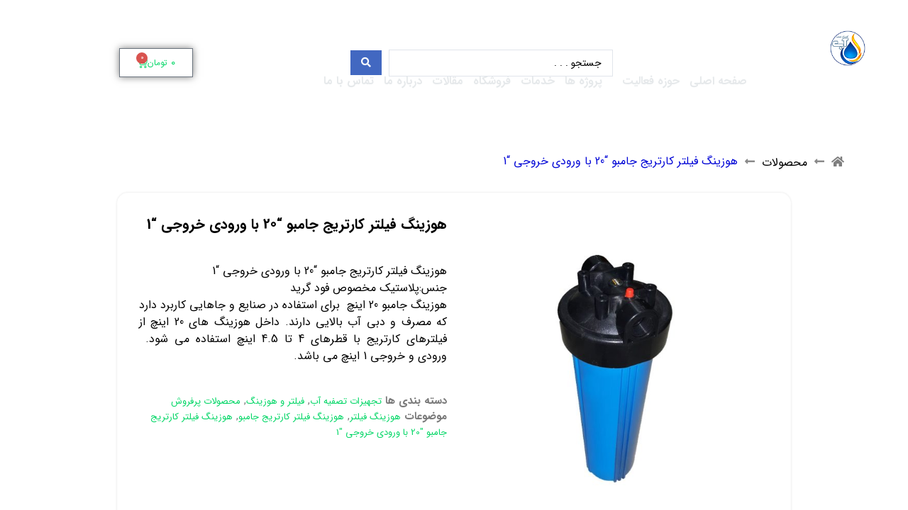

--- FILE ---
content_type: text/html; charset=UTF-8
request_url: https://clinicab.ir/product/jumbo-polypropylene-housing-filter-20-inches-1-inche/
body_size: 39254
content:
<!doctype html>
<html dir="rtl" lang="fa-IR">
<head><meta charset="UTF-8"/><script>if(navigator.userAgent.match(/MSIE|Internet Explorer/i)||navigator.userAgent.match(/Trident\/7\..*?rv:11/i)){var href=document.location.href;if(!href.match(/[?&]nowprocket/)){if(href.indexOf("?")==-1){if(href.indexOf("#")==-1){document.location.href=href+"?nowprocket=1"}else{document.location.href=href.replace("#","?nowprocket=1#")}}else{if(href.indexOf("#")==-1){document.location.href=href+"&nowprocket=1"}else{document.location.href=href.replace("#","&nowprocket=1#")}}}}</script><script>(()=>{class RocketLazyLoadScripts{constructor(){this.v="2.0.4",this.userEvents=["keydown","keyup","mousedown","mouseup","mousemove","mouseover","mouseout","touchmove","touchstart","touchend","touchcancel","wheel","click","dblclick","input"],this.attributeEvents=["onblur","onclick","oncontextmenu","ondblclick","onfocus","onmousedown","onmouseenter","onmouseleave","onmousemove","onmouseout","onmouseover","onmouseup","onmousewheel","onscroll","onsubmit"]}async t(){this.i(),this.o(),/iP(ad|hone)/.test(navigator.userAgent)&&this.h(),this.u(),this.l(this),this.m(),this.k(this),this.p(this),this._(),await Promise.all([this.R(),this.L()]),this.lastBreath=Date.now(),this.S(this),this.P(),this.D(),this.O(),this.M(),await this.C(this.delayedScripts.normal),await this.C(this.delayedScripts.defer),await this.C(this.delayedScripts.async),await this.T(),await this.F(),await this.j(),await this.A(),window.dispatchEvent(new Event("rocket-allScriptsLoaded")),this.everythingLoaded=!0,this.lastTouchEnd&&await new Promise(t=>setTimeout(t,500-Date.now()+this.lastTouchEnd)),this.I(),this.H(),this.U(),this.W()}i(){this.CSPIssue=sessionStorage.getItem("rocketCSPIssue"),document.addEventListener("securitypolicyviolation",t=>{this.CSPIssue||"script-src-elem"!==t.violatedDirective||"data"!==t.blockedURI||(this.CSPIssue=!0,sessionStorage.setItem("rocketCSPIssue",!0))},{isRocket:!0})}o(){window.addEventListener("pageshow",t=>{this.persisted=t.persisted,this.realWindowLoadedFired=!0},{isRocket:!0}),window.addEventListener("pagehide",()=>{this.onFirstUserAction=null},{isRocket:!0})}h(){let t;function e(e){t=e}window.addEventListener("touchstart",e,{isRocket:!0}),window.addEventListener("touchend",function i(o){o.changedTouches[0]&&t.changedTouches[0]&&Math.abs(o.changedTouches[0].pageX-t.changedTouches[0].pageX)<10&&Math.abs(o.changedTouches[0].pageY-t.changedTouches[0].pageY)<10&&o.timeStamp-t.timeStamp<200&&(window.removeEventListener("touchstart",e,{isRocket:!0}),window.removeEventListener("touchend",i,{isRocket:!0}),"INPUT"===o.target.tagName&&"text"===o.target.type||(o.target.dispatchEvent(new TouchEvent("touchend",{target:o.target,bubbles:!0})),o.target.dispatchEvent(new MouseEvent("mouseover",{target:o.target,bubbles:!0})),o.target.dispatchEvent(new PointerEvent("click",{target:o.target,bubbles:!0,cancelable:!0,detail:1,clientX:o.changedTouches[0].clientX,clientY:o.changedTouches[0].clientY})),event.preventDefault()))},{isRocket:!0})}q(t){this.userActionTriggered||("mousemove"!==t.type||this.firstMousemoveIgnored?"keyup"===t.type||"mouseover"===t.type||"mouseout"===t.type||(this.userActionTriggered=!0,this.onFirstUserAction&&this.onFirstUserAction()):this.firstMousemoveIgnored=!0),"click"===t.type&&t.preventDefault(),t.stopPropagation(),t.stopImmediatePropagation(),"touchstart"===this.lastEvent&&"touchend"===t.type&&(this.lastTouchEnd=Date.now()),"click"===t.type&&(this.lastTouchEnd=0),this.lastEvent=t.type,t.composedPath&&t.composedPath()[0].getRootNode()instanceof ShadowRoot&&(t.rocketTarget=t.composedPath()[0]),this.savedUserEvents.push(t)}u(){this.savedUserEvents=[],this.userEventHandler=this.q.bind(this),this.userEvents.forEach(t=>window.addEventListener(t,this.userEventHandler,{passive:!1,isRocket:!0})),document.addEventListener("visibilitychange",this.userEventHandler,{isRocket:!0})}U(){this.userEvents.forEach(t=>window.removeEventListener(t,this.userEventHandler,{passive:!1,isRocket:!0})),document.removeEventListener("visibilitychange",this.userEventHandler,{isRocket:!0}),this.savedUserEvents.forEach(t=>{(t.rocketTarget||t.target).dispatchEvent(new window[t.constructor.name](t.type,t))})}m(){const t="return false",e=Array.from(this.attributeEvents,t=>"data-rocket-"+t),i="["+this.attributeEvents.join("],[")+"]",o="[data-rocket-"+this.attributeEvents.join("],[data-rocket-")+"]",s=(e,i,o)=>{o&&o!==t&&(e.setAttribute("data-rocket-"+i,o),e["rocket"+i]=new Function("event",o),e.setAttribute(i,t))};new MutationObserver(t=>{for(const n of t)"attributes"===n.type&&(n.attributeName.startsWith("data-rocket-")||this.everythingLoaded?n.attributeName.startsWith("data-rocket-")&&this.everythingLoaded&&this.N(n.target,n.attributeName.substring(12)):s(n.target,n.attributeName,n.target.getAttribute(n.attributeName))),"childList"===n.type&&n.addedNodes.forEach(t=>{if(t.nodeType===Node.ELEMENT_NODE)if(this.everythingLoaded)for(const i of[t,...t.querySelectorAll(o)])for(const t of i.getAttributeNames())e.includes(t)&&this.N(i,t.substring(12));else for(const e of[t,...t.querySelectorAll(i)])for(const t of e.getAttributeNames())this.attributeEvents.includes(t)&&s(e,t,e.getAttribute(t))})}).observe(document,{subtree:!0,childList:!0,attributeFilter:[...this.attributeEvents,...e]})}I(){this.attributeEvents.forEach(t=>{document.querySelectorAll("[data-rocket-"+t+"]").forEach(e=>{this.N(e,t)})})}N(t,e){const i=t.getAttribute("data-rocket-"+e);i&&(t.setAttribute(e,i),t.removeAttribute("data-rocket-"+e))}k(t){Object.defineProperty(HTMLElement.prototype,"onclick",{get(){return this.rocketonclick||null},set(e){this.rocketonclick=e,this.setAttribute(t.everythingLoaded?"onclick":"data-rocket-onclick","this.rocketonclick(event)")}})}S(t){function e(e,i){let o=e[i];e[i]=null,Object.defineProperty(e,i,{get:()=>o,set(s){t.everythingLoaded?o=s:e["rocket"+i]=o=s}})}e(document,"onreadystatechange"),e(window,"onload"),e(window,"onpageshow");try{Object.defineProperty(document,"readyState",{get:()=>t.rocketReadyState,set(e){t.rocketReadyState=e},configurable:!0}),document.readyState="loading"}catch(t){console.log("WPRocket DJE readyState conflict, bypassing")}}l(t){this.originalAddEventListener=EventTarget.prototype.addEventListener,this.originalRemoveEventListener=EventTarget.prototype.removeEventListener,this.savedEventListeners=[],EventTarget.prototype.addEventListener=function(e,i,o){o&&o.isRocket||!t.B(e,this)&&!t.userEvents.includes(e)||t.B(e,this)&&!t.userActionTriggered||e.startsWith("rocket-")||t.everythingLoaded?t.originalAddEventListener.call(this,e,i,o):(t.savedEventListeners.push({target:this,remove:!1,type:e,func:i,options:o}),"mouseenter"!==e&&"mouseleave"!==e||t.originalAddEventListener.call(this,e,t.savedUserEvents.push,o))},EventTarget.prototype.removeEventListener=function(e,i,o){o&&o.isRocket||!t.B(e,this)&&!t.userEvents.includes(e)||t.B(e,this)&&!t.userActionTriggered||e.startsWith("rocket-")||t.everythingLoaded?t.originalRemoveEventListener.call(this,e,i,o):t.savedEventListeners.push({target:this,remove:!0,type:e,func:i,options:o})}}J(t,e){this.savedEventListeners=this.savedEventListeners.filter(i=>{let o=i.type,s=i.target||window;return e!==o||t!==s||(this.B(o,s)&&(i.type="rocket-"+o),this.$(i),!1)})}H(){EventTarget.prototype.addEventListener=this.originalAddEventListener,EventTarget.prototype.removeEventListener=this.originalRemoveEventListener,this.savedEventListeners.forEach(t=>this.$(t))}$(t){t.remove?this.originalRemoveEventListener.call(t.target,t.type,t.func,t.options):this.originalAddEventListener.call(t.target,t.type,t.func,t.options)}p(t){let e;function i(e){return t.everythingLoaded?e:e.split(" ").map(t=>"load"===t||t.startsWith("load.")?"rocket-jquery-load":t).join(" ")}function o(o){function s(e){const s=o.fn[e];o.fn[e]=o.fn.init.prototype[e]=function(){return this[0]===window&&t.userActionTriggered&&("string"==typeof arguments[0]||arguments[0]instanceof String?arguments[0]=i(arguments[0]):"object"==typeof arguments[0]&&Object.keys(arguments[0]).forEach(t=>{const e=arguments[0][t];delete arguments[0][t],arguments[0][i(t)]=e})),s.apply(this,arguments),this}}if(o&&o.fn&&!t.allJQueries.includes(o)){const e={DOMContentLoaded:[],"rocket-DOMContentLoaded":[]};for(const t in e)document.addEventListener(t,()=>{e[t].forEach(t=>t())},{isRocket:!0});o.fn.ready=o.fn.init.prototype.ready=function(i){function s(){parseInt(o.fn.jquery)>2?setTimeout(()=>i.bind(document)(o)):i.bind(document)(o)}return"function"==typeof i&&(t.realDomReadyFired?!t.userActionTriggered||t.fauxDomReadyFired?s():e["rocket-DOMContentLoaded"].push(s):e.DOMContentLoaded.push(s)),o([])},s("on"),s("one"),s("off"),t.allJQueries.push(o)}e=o}t.allJQueries=[],o(window.jQuery),Object.defineProperty(window,"jQuery",{get:()=>e,set(t){o(t)}})}P(){const t=new Map;document.write=document.writeln=function(e){const i=document.currentScript,o=document.createRange(),s=i.parentElement;let n=t.get(i);void 0===n&&(n=i.nextSibling,t.set(i,n));const c=document.createDocumentFragment();o.setStart(c,0),c.appendChild(o.createContextualFragment(e)),s.insertBefore(c,n)}}async R(){return new Promise(t=>{this.userActionTriggered?t():this.onFirstUserAction=t})}async L(){return new Promise(t=>{document.addEventListener("DOMContentLoaded",()=>{this.realDomReadyFired=!0,t()},{isRocket:!0})})}async j(){return this.realWindowLoadedFired?Promise.resolve():new Promise(t=>{window.addEventListener("load",t,{isRocket:!0})})}M(){this.pendingScripts=[];this.scriptsMutationObserver=new MutationObserver(t=>{for(const e of t)e.addedNodes.forEach(t=>{"SCRIPT"!==t.tagName||t.noModule||t.isWPRocket||this.pendingScripts.push({script:t,promise:new Promise(e=>{const i=()=>{const i=this.pendingScripts.findIndex(e=>e.script===t);i>=0&&this.pendingScripts.splice(i,1),e()};t.addEventListener("load",i,{isRocket:!0}),t.addEventListener("error",i,{isRocket:!0}),setTimeout(i,1e3)})})})}),this.scriptsMutationObserver.observe(document,{childList:!0,subtree:!0})}async F(){await this.X(),this.pendingScripts.length?(await this.pendingScripts[0].promise,await this.F()):this.scriptsMutationObserver.disconnect()}D(){this.delayedScripts={normal:[],async:[],defer:[]},document.querySelectorAll("script[type$=rocketlazyloadscript]").forEach(t=>{t.hasAttribute("data-rocket-src")?t.hasAttribute("async")&&!1!==t.async?this.delayedScripts.async.push(t):t.hasAttribute("defer")&&!1!==t.defer||"module"===t.getAttribute("data-rocket-type")?this.delayedScripts.defer.push(t):this.delayedScripts.normal.push(t):this.delayedScripts.normal.push(t)})}async _(){await this.L();let t=[];document.querySelectorAll("script[type$=rocketlazyloadscript][data-rocket-src]").forEach(e=>{let i=e.getAttribute("data-rocket-src");if(i&&!i.startsWith("data:")){i.startsWith("//")&&(i=location.protocol+i);try{const o=new URL(i).origin;o!==location.origin&&t.push({src:o,crossOrigin:e.crossOrigin||"module"===e.getAttribute("data-rocket-type")})}catch(t){}}}),t=[...new Map(t.map(t=>[JSON.stringify(t),t])).values()],this.Y(t,"preconnect")}async G(t){if(await this.K(),!0!==t.noModule||!("noModule"in HTMLScriptElement.prototype))return new Promise(e=>{let i;function o(){(i||t).setAttribute("data-rocket-status","executed"),e()}try{if(navigator.userAgent.includes("Firefox/")||""===navigator.vendor||this.CSPIssue)i=document.createElement("script"),[...t.attributes].forEach(t=>{let e=t.nodeName;"type"!==e&&("data-rocket-type"===e&&(e="type"),"data-rocket-src"===e&&(e="src"),i.setAttribute(e,t.nodeValue))}),t.text&&(i.text=t.text),t.nonce&&(i.nonce=t.nonce),i.hasAttribute("src")?(i.addEventListener("load",o,{isRocket:!0}),i.addEventListener("error",()=>{i.setAttribute("data-rocket-status","failed-network"),e()},{isRocket:!0}),setTimeout(()=>{i.isConnected||e()},1)):(i.text=t.text,o()),i.isWPRocket=!0,t.parentNode.replaceChild(i,t);else{const i=t.getAttribute("data-rocket-type"),s=t.getAttribute("data-rocket-src");i?(t.type=i,t.removeAttribute("data-rocket-type")):t.removeAttribute("type"),t.addEventListener("load",o,{isRocket:!0}),t.addEventListener("error",i=>{this.CSPIssue&&i.target.src.startsWith("data:")?(console.log("WPRocket: CSP fallback activated"),t.removeAttribute("src"),this.G(t).then(e)):(t.setAttribute("data-rocket-status","failed-network"),e())},{isRocket:!0}),s?(t.fetchPriority="high",t.removeAttribute("data-rocket-src"),t.src=s):t.src="data:text/javascript;base64,"+window.btoa(unescape(encodeURIComponent(t.text)))}}catch(i){t.setAttribute("data-rocket-status","failed-transform"),e()}});t.setAttribute("data-rocket-status","skipped")}async C(t){const e=t.shift();return e?(e.isConnected&&await this.G(e),this.C(t)):Promise.resolve()}O(){this.Y([...this.delayedScripts.normal,...this.delayedScripts.defer,...this.delayedScripts.async],"preload")}Y(t,e){this.trash=this.trash||[];let i=!0;var o=document.createDocumentFragment();t.forEach(t=>{const s=t.getAttribute&&t.getAttribute("data-rocket-src")||t.src;if(s&&!s.startsWith("data:")){const n=document.createElement("link");n.href=s,n.rel=e,"preconnect"!==e&&(n.as="script",n.fetchPriority=i?"high":"low"),t.getAttribute&&"module"===t.getAttribute("data-rocket-type")&&(n.crossOrigin=!0),t.crossOrigin&&(n.crossOrigin=t.crossOrigin),t.integrity&&(n.integrity=t.integrity),t.nonce&&(n.nonce=t.nonce),o.appendChild(n),this.trash.push(n),i=!1}}),document.head.appendChild(o)}W(){this.trash.forEach(t=>t.remove())}async T(){try{document.readyState="interactive"}catch(t){}this.fauxDomReadyFired=!0;try{await this.K(),this.J(document,"readystatechange"),document.dispatchEvent(new Event("rocket-readystatechange")),await this.K(),document.rocketonreadystatechange&&document.rocketonreadystatechange(),await this.K(),this.J(document,"DOMContentLoaded"),document.dispatchEvent(new Event("rocket-DOMContentLoaded")),await this.K(),this.J(window,"DOMContentLoaded"),window.dispatchEvent(new Event("rocket-DOMContentLoaded"))}catch(t){console.error(t)}}async A(){try{document.readyState="complete"}catch(t){}try{await this.K(),this.J(document,"readystatechange"),document.dispatchEvent(new Event("rocket-readystatechange")),await this.K(),document.rocketonreadystatechange&&document.rocketonreadystatechange(),await this.K(),this.J(window,"load"),window.dispatchEvent(new Event("rocket-load")),await this.K(),window.rocketonload&&window.rocketonload(),await this.K(),this.allJQueries.forEach(t=>t(window).trigger("rocket-jquery-load")),await this.K(),this.J(window,"pageshow");const t=new Event("rocket-pageshow");t.persisted=this.persisted,window.dispatchEvent(t),await this.K(),window.rocketonpageshow&&window.rocketonpageshow({persisted:this.persisted})}catch(t){console.error(t)}}async K(){Date.now()-this.lastBreath>45&&(await this.X(),this.lastBreath=Date.now())}async X(){return document.hidden?new Promise(t=>setTimeout(t)):new Promise(t=>requestAnimationFrame(t))}B(t,e){return e===document&&"readystatechange"===t||(e===document&&"DOMContentLoaded"===t||(e===window&&"DOMContentLoaded"===t||(e===window&&"load"===t||e===window&&"pageshow"===t)))}static run(){(new RocketLazyLoadScripts).t()}}RocketLazyLoadScripts.run()})();</script>
    
    <meta name="viewport" content="width=device-width, height=device-height">
    <link rel="profile" href="https://gmpg.org/xfn/11"/>
    <meta name='theme-color' content='#00d665' /><meta name='robots' content='index, follow, max-image-preview:large, max-snippet:-1, max-video-preview:-1' />

	<!-- This site is optimized with the Yoast SEO Premium plugin v22.1 (Yoast SEO v26.4) - https://yoast.com/wordpress/plugins/seo/ -->
	<title>هوزینگ فیلتر کارتریج جامبو &quot;20 با ورودی خروجی &quot;1</title>
	<meta name="description" content="هوزینگ فیلتر کارتریج جامبو &quot;20 با ورودی خروجی &quot;1..............................................................................................." />
	<link rel="canonical" href="https://clinicab.ir/product/jumbo-polypropylene-housing-filter-20-inches-1-inche/" />
	<meta property="og:locale" content="fa_IR" />
	<meta property="og:type" content="article" />
	<meta property="og:title" content="هوزینگ فیلتر کارتریج جامبو &quot;20 با ورودی خروجی &quot;1" />
	<meta property="og:description" content="هوزینگ فیلتر کارتریج جامبو &quot;20 با ورودی خروجی &quot;1..............................................................................................." />
	<meta property="og:url" content="https://clinicab.ir/product/jumbo-polypropylene-housing-filter-20-inches-1-inche/" />
	<meta property="og:site_name" content="کلینیک تصفیه آب ایران" />
	<meta property="article:publisher" content="https://www.facebook.com/profile.php?id=100059968284051" />
	<meta property="article:modified_time" content="2023-06-11T08:56:39+00:00" />
	<meta property="og:image" content="https://clinicab.ir/wp-content/uploads/2020/12/هوزینگ-فیلتر-جامبو.jpg" />
	<meta property="og:image:width" content="1080" />
	<meta property="og:image:height" content="1080" />
	<meta property="og:image:type" content="image/jpeg" />
	<meta name="twitter:card" content="summary_large_image" />
	<meta name="twitter:label1" content="زمان تخمینی مطالعه" />
	<meta name="twitter:data1" content="4 دقیقه" />
	<script type="application/ld+json" class="yoast-schema-graph">{"@context":"https://schema.org","@graph":[{"@type":"WebPage","@id":"https://clinicab.ir/product/jumbo-polypropylene-housing-filter-20-inches-1-inche/","url":"https://clinicab.ir/product/jumbo-polypropylene-housing-filter-20-inches-1-inche/","name":"هوزینگ فیلتر کارتریج جامبو \"20 با ورودی خروجی \"1","isPartOf":{"@id":"https://clinicab.ir/#website"},"primaryImageOfPage":{"@id":"https://clinicab.ir/product/jumbo-polypropylene-housing-filter-20-inches-1-inche/#primaryimage"},"image":{"@id":"https://clinicab.ir/product/jumbo-polypropylene-housing-filter-20-inches-1-inche/#primaryimage"},"thumbnailUrl":"https://clinicab.ir/wp-content/uploads/2020/12/هوزینگ-فیلتر-جامبو.jpg","datePublished":"2020-12-22T09:43:47+00:00","dateModified":"2023-06-11T08:56:39+00:00","description":"هوزینگ فیلتر کارتریج جامبو \"20 با ورودی خروجی \"1...............................................................................................","breadcrumb":{"@id":"https://clinicab.ir/product/jumbo-polypropylene-housing-filter-20-inches-1-inche/#breadcrumb"},"inLanguage":"fa-IR","potentialAction":[{"@type":"ReadAction","target":["https://clinicab.ir/product/jumbo-polypropylene-housing-filter-20-inches-1-inche/"]}]},{"@type":"ImageObject","inLanguage":"fa-IR","@id":"https://clinicab.ir/product/jumbo-polypropylene-housing-filter-20-inches-1-inche/#primaryimage","url":"https://clinicab.ir/wp-content/uploads/2020/12/هوزینگ-فیلتر-جامبو.jpg","contentUrl":"https://clinicab.ir/wp-content/uploads/2020/12/هوزینگ-فیلتر-جامبو.jpg","width":1080,"height":1080,"caption":"هوزینگ فیلتر جامبو"},{"@type":"BreadcrumbList","@id":"https://clinicab.ir/product/jumbo-polypropylene-housing-filter-20-inches-1-inche/#breadcrumb","itemListElement":[{"@type":"ListItem","position":1,"name":"خانه","item":"https://clinicab.ir/"},{"@type":"ListItem","position":2,"name":"فروشگاه","item":"https://clinicab.ir/shop/"},{"@type":"ListItem","position":3,"name":"هوزینگ فیلتر کارتریج جامبو &#8220;20 با ورودی خروجی &#8220;1"}]},{"@type":"WebSite","@id":"https://clinicab.ir/#website","url":"https://clinicab.ir/","name":"کلینیک تصفیه آب ایران","description":"تولید دستگاهها و ارایه خدمات تصفیه آب و پساب","publisher":{"@id":"https://clinicab.ir/#organization"},"alternateName":"آرین کیمیا پویا","potentialAction":[{"@type":"SearchAction","target":{"@type":"EntryPoint","urlTemplate":"https://clinicab.ir/?s={search_term_string}"},"query-input":{"@type":"PropertyValueSpecification","valueRequired":true,"valueName":"search_term_string"}}],"inLanguage":"fa-IR"},{"@type":"Organization","@id":"https://clinicab.ir/#organization","name":"کلینیک تصفیه آب ایران","alternateName":"شرکت آرین کیمیا پویا","url":"https://clinicab.ir/","logo":{"@type":"ImageObject","inLanguage":"fa-IR","@id":"https://clinicab.ir/#/schema/logo/image/","url":"https://clinicab.ir/wp-content/uploads/2020/12/clinic-ab-logo-png.png","contentUrl":"https://clinicab.ir/wp-content/uploads/2020/12/clinic-ab-logo-png.png","width":500,"height":500,"caption":"کلینیک تصفیه آب ایران"},"image":{"@id":"https://clinicab.ir/#/schema/logo/image/"},"sameAs":["https://www.facebook.com/profile.php?id=100059968284051","https://www.instagram.com/clinicab.ir/","https://www.youtube.com/channel/UCtCpn5LYQtJt3dGGAE6xsQA","https://www.aparat.com/clinicab.ir"]}]}</script>
	<!-- / Yoast SEO Premium plugin. -->



<link rel="alternate" type="application/rss+xml" title="کلینیک تصفیه آب ایران &raquo; خوراک" href="https://clinicab.ir/feed/" />
<link rel="alternate" type="application/rss+xml" title="کلینیک تصفیه آب ایران &raquo; خوراک دیدگاه‌ها" href="https://clinicab.ir/comments/feed/" />
<style id='wp-img-auto-sizes-contain-inline-css' type='text/css'>
img:is([sizes=auto i],[sizes^="auto," i]){contain-intrinsic-size:3000px 1500px}
/*# sourceURL=wp-img-auto-sizes-contain-inline-css */
</style>
<style id='wp-emoji-styles-inline-css' type='text/css'>

	img.wp-smiley, img.emoji {
		display: inline !important;
		border: none !important;
		box-shadow: none !important;
		height: 1em !important;
		width: 1em !important;
		margin: 0 0.07em !important;
		vertical-align: -0.1em !important;
		background: none !important;
		padding: 0 !important;
	}
/*# sourceURL=wp-emoji-styles-inline-css */
</style>
<link rel='stylesheet' id='wp-block-library-rtl-css' href='https://clinicab.ir/wp-includes/css/dist/block-library/style-rtl.min.css?ver=6.9' type='text/css' media='all' />
<link data-minify="1" rel='stylesheet' id='wc-blocks-style-rtl-css' href='https://clinicab.ir/wp-content/cache/min/1/wp-content/plugins/woocommerce/assets/client/blocks/wc-blocks-rtl.css?ver=1769809193' type='text/css' media='all' />
<style id='global-styles-inline-css' type='text/css'>
:root{--wp--preset--aspect-ratio--square: 1;--wp--preset--aspect-ratio--4-3: 4/3;--wp--preset--aspect-ratio--3-4: 3/4;--wp--preset--aspect-ratio--3-2: 3/2;--wp--preset--aspect-ratio--2-3: 2/3;--wp--preset--aspect-ratio--16-9: 16/9;--wp--preset--aspect-ratio--9-16: 9/16;--wp--preset--color--black: #000000;--wp--preset--color--cyan-bluish-gray: #abb8c3;--wp--preset--color--white: #ffffff;--wp--preset--color--pale-pink: #f78da7;--wp--preset--color--vivid-red: #cf2e2e;--wp--preset--color--luminous-vivid-orange: #ff6900;--wp--preset--color--luminous-vivid-amber: #fcb900;--wp--preset--color--light-green-cyan: #7bdcb5;--wp--preset--color--vivid-green-cyan: #00d084;--wp--preset--color--pale-cyan-blue: #8ed1fc;--wp--preset--color--vivid-cyan-blue: #0693e3;--wp--preset--color--vivid-purple: #9b51e0;--wp--preset--gradient--vivid-cyan-blue-to-vivid-purple: linear-gradient(135deg,rgb(6,147,227) 0%,rgb(155,81,224) 100%);--wp--preset--gradient--light-green-cyan-to-vivid-green-cyan: linear-gradient(135deg,rgb(122,220,180) 0%,rgb(0,208,130) 100%);--wp--preset--gradient--luminous-vivid-amber-to-luminous-vivid-orange: linear-gradient(135deg,rgb(252,185,0) 0%,rgb(255,105,0) 100%);--wp--preset--gradient--luminous-vivid-orange-to-vivid-red: linear-gradient(135deg,rgb(255,105,0) 0%,rgb(207,46,46) 100%);--wp--preset--gradient--very-light-gray-to-cyan-bluish-gray: linear-gradient(135deg,rgb(238,238,238) 0%,rgb(169,184,195) 100%);--wp--preset--gradient--cool-to-warm-spectrum: linear-gradient(135deg,rgb(74,234,220) 0%,rgb(151,120,209) 20%,rgb(207,42,186) 40%,rgb(238,44,130) 60%,rgb(251,105,98) 80%,rgb(254,248,76) 100%);--wp--preset--gradient--blush-light-purple: linear-gradient(135deg,rgb(255,206,236) 0%,rgb(152,150,240) 100%);--wp--preset--gradient--blush-bordeaux: linear-gradient(135deg,rgb(254,205,165) 0%,rgb(254,45,45) 50%,rgb(107,0,62) 100%);--wp--preset--gradient--luminous-dusk: linear-gradient(135deg,rgb(255,203,112) 0%,rgb(199,81,192) 50%,rgb(65,88,208) 100%);--wp--preset--gradient--pale-ocean: linear-gradient(135deg,rgb(255,245,203) 0%,rgb(182,227,212) 50%,rgb(51,167,181) 100%);--wp--preset--gradient--electric-grass: linear-gradient(135deg,rgb(202,248,128) 0%,rgb(113,206,126) 100%);--wp--preset--gradient--midnight: linear-gradient(135deg,rgb(2,3,129) 0%,rgb(40,116,252) 100%);--wp--preset--font-size--small: 13px;--wp--preset--font-size--medium: 20px;--wp--preset--font-size--large: 36px;--wp--preset--font-size--x-large: 42px;--wp--preset--font-family--b-nazanin: b-nazanin;--wp--preset--spacing--20: 0.44rem;--wp--preset--spacing--30: 0.67rem;--wp--preset--spacing--40: 1rem;--wp--preset--spacing--50: 1.5rem;--wp--preset--spacing--60: 2.25rem;--wp--preset--spacing--70: 3.38rem;--wp--preset--spacing--80: 5.06rem;--wp--preset--shadow--natural: 6px 6px 9px rgba(0, 0, 0, 0.2);--wp--preset--shadow--deep: 12px 12px 50px rgba(0, 0, 0, 0.4);--wp--preset--shadow--sharp: 6px 6px 0px rgba(0, 0, 0, 0.2);--wp--preset--shadow--outlined: 6px 6px 0px -3px rgb(255, 255, 255), 6px 6px rgb(0, 0, 0);--wp--preset--shadow--crisp: 6px 6px 0px rgb(0, 0, 0);}:where(body) { margin: 0; }.wp-site-blocks > .alignleft { float: left; margin-right: 2em; }.wp-site-blocks > .alignright { float: right; margin-left: 2em; }.wp-site-blocks > .aligncenter { justify-content: center; margin-left: auto; margin-right: auto; }:where(.is-layout-flex){gap: 0.5em;}:where(.is-layout-grid){gap: 0.5em;}.is-layout-flow > .alignleft{float: left;margin-inline-start: 0;margin-inline-end: 2em;}.is-layout-flow > .alignright{float: right;margin-inline-start: 2em;margin-inline-end: 0;}.is-layout-flow > .aligncenter{margin-left: auto !important;margin-right: auto !important;}.is-layout-constrained > .alignleft{float: left;margin-inline-start: 0;margin-inline-end: 2em;}.is-layout-constrained > .alignright{float: right;margin-inline-start: 2em;margin-inline-end: 0;}.is-layout-constrained > .aligncenter{margin-left: auto !important;margin-right: auto !important;}.is-layout-constrained > :where(:not(.alignleft):not(.alignright):not(.alignfull)){margin-left: auto !important;margin-right: auto !important;}body .is-layout-flex{display: flex;}.is-layout-flex{flex-wrap: wrap;align-items: center;}.is-layout-flex > :is(*, div){margin: 0;}body .is-layout-grid{display: grid;}.is-layout-grid > :is(*, div){margin: 0;}body{padding-top: 0px;padding-right: 0px;padding-bottom: 0px;padding-left: 0px;}a:where(:not(.wp-element-button)){text-decoration: underline;}:root :where(.wp-element-button, .wp-block-button__link){background-color: #32373c;border-width: 0;color: #fff;font-family: inherit;font-size: inherit;font-style: inherit;font-weight: inherit;letter-spacing: inherit;line-height: inherit;padding-top: calc(0.667em + 2px);padding-right: calc(1.333em + 2px);padding-bottom: calc(0.667em + 2px);padding-left: calc(1.333em + 2px);text-decoration: none;text-transform: inherit;}.has-black-color{color: var(--wp--preset--color--black) !important;}.has-cyan-bluish-gray-color{color: var(--wp--preset--color--cyan-bluish-gray) !important;}.has-white-color{color: var(--wp--preset--color--white) !important;}.has-pale-pink-color{color: var(--wp--preset--color--pale-pink) !important;}.has-vivid-red-color{color: var(--wp--preset--color--vivid-red) !important;}.has-luminous-vivid-orange-color{color: var(--wp--preset--color--luminous-vivid-orange) !important;}.has-luminous-vivid-amber-color{color: var(--wp--preset--color--luminous-vivid-amber) !important;}.has-light-green-cyan-color{color: var(--wp--preset--color--light-green-cyan) !important;}.has-vivid-green-cyan-color{color: var(--wp--preset--color--vivid-green-cyan) !important;}.has-pale-cyan-blue-color{color: var(--wp--preset--color--pale-cyan-blue) !important;}.has-vivid-cyan-blue-color{color: var(--wp--preset--color--vivid-cyan-blue) !important;}.has-vivid-purple-color{color: var(--wp--preset--color--vivid-purple) !important;}.has-black-background-color{background-color: var(--wp--preset--color--black) !important;}.has-cyan-bluish-gray-background-color{background-color: var(--wp--preset--color--cyan-bluish-gray) !important;}.has-white-background-color{background-color: var(--wp--preset--color--white) !important;}.has-pale-pink-background-color{background-color: var(--wp--preset--color--pale-pink) !important;}.has-vivid-red-background-color{background-color: var(--wp--preset--color--vivid-red) !important;}.has-luminous-vivid-orange-background-color{background-color: var(--wp--preset--color--luminous-vivid-orange) !important;}.has-luminous-vivid-amber-background-color{background-color: var(--wp--preset--color--luminous-vivid-amber) !important;}.has-light-green-cyan-background-color{background-color: var(--wp--preset--color--light-green-cyan) !important;}.has-vivid-green-cyan-background-color{background-color: var(--wp--preset--color--vivid-green-cyan) !important;}.has-pale-cyan-blue-background-color{background-color: var(--wp--preset--color--pale-cyan-blue) !important;}.has-vivid-cyan-blue-background-color{background-color: var(--wp--preset--color--vivid-cyan-blue) !important;}.has-vivid-purple-background-color{background-color: var(--wp--preset--color--vivid-purple) !important;}.has-black-border-color{border-color: var(--wp--preset--color--black) !important;}.has-cyan-bluish-gray-border-color{border-color: var(--wp--preset--color--cyan-bluish-gray) !important;}.has-white-border-color{border-color: var(--wp--preset--color--white) !important;}.has-pale-pink-border-color{border-color: var(--wp--preset--color--pale-pink) !important;}.has-vivid-red-border-color{border-color: var(--wp--preset--color--vivid-red) !important;}.has-luminous-vivid-orange-border-color{border-color: var(--wp--preset--color--luminous-vivid-orange) !important;}.has-luminous-vivid-amber-border-color{border-color: var(--wp--preset--color--luminous-vivid-amber) !important;}.has-light-green-cyan-border-color{border-color: var(--wp--preset--color--light-green-cyan) !important;}.has-vivid-green-cyan-border-color{border-color: var(--wp--preset--color--vivid-green-cyan) !important;}.has-pale-cyan-blue-border-color{border-color: var(--wp--preset--color--pale-cyan-blue) !important;}.has-vivid-cyan-blue-border-color{border-color: var(--wp--preset--color--vivid-cyan-blue) !important;}.has-vivid-purple-border-color{border-color: var(--wp--preset--color--vivid-purple) !important;}.has-vivid-cyan-blue-to-vivid-purple-gradient-background{background: var(--wp--preset--gradient--vivid-cyan-blue-to-vivid-purple) !important;}.has-light-green-cyan-to-vivid-green-cyan-gradient-background{background: var(--wp--preset--gradient--light-green-cyan-to-vivid-green-cyan) !important;}.has-luminous-vivid-amber-to-luminous-vivid-orange-gradient-background{background: var(--wp--preset--gradient--luminous-vivid-amber-to-luminous-vivid-orange) !important;}.has-luminous-vivid-orange-to-vivid-red-gradient-background{background: var(--wp--preset--gradient--luminous-vivid-orange-to-vivid-red) !important;}.has-very-light-gray-to-cyan-bluish-gray-gradient-background{background: var(--wp--preset--gradient--very-light-gray-to-cyan-bluish-gray) !important;}.has-cool-to-warm-spectrum-gradient-background{background: var(--wp--preset--gradient--cool-to-warm-spectrum) !important;}.has-blush-light-purple-gradient-background{background: var(--wp--preset--gradient--blush-light-purple) !important;}.has-blush-bordeaux-gradient-background{background: var(--wp--preset--gradient--blush-bordeaux) !important;}.has-luminous-dusk-gradient-background{background: var(--wp--preset--gradient--luminous-dusk) !important;}.has-pale-ocean-gradient-background{background: var(--wp--preset--gradient--pale-ocean) !important;}.has-electric-grass-gradient-background{background: var(--wp--preset--gradient--electric-grass) !important;}.has-midnight-gradient-background{background: var(--wp--preset--gradient--midnight) !important;}.has-small-font-size{font-size: var(--wp--preset--font-size--small) !important;}.has-medium-font-size{font-size: var(--wp--preset--font-size--medium) !important;}.has-large-font-size{font-size: var(--wp--preset--font-size--large) !important;}.has-x-large-font-size{font-size: var(--wp--preset--font-size--x-large) !important;}.has-b-nazanin-font-family{font-family: var(--wp--preset--font-family--b-nazanin) !important;}
/*# sourceURL=global-styles-inline-css */
</style>

<link data-minify="1" rel='stylesheet' id='woolentor-block-common-css' href='https://clinicab.ir/wp-content/cache/min/1/wp-content/plugins/woolentor-addons/woolentor-blocks/assets/css/common-style.css?ver=1769809192' type='text/css' media='all' />
<link data-minify="1" rel='stylesheet' id='woolentor-block-default-css' href='https://clinicab.ir/wp-content/cache/min/1/wp-content/plugins/woolentor-addons/woolentor-blocks/assets/css/style-index.css?ver=1769809192' type='text/css' media='all' />
<link rel='stylesheet' id='photoswipe-css' href='https://clinicab.ir/wp-content/cache/background-css/1/clinicab.ir/wp-content/plugins/woocommerce/assets/css/photoswipe/photoswipe.min.css?ver=10.3.5&wpr_t=1769939733' type='text/css' media='all' />
<link rel='stylesheet' id='photoswipe-default-skin-css' href='https://clinicab.ir/wp-content/cache/background-css/1/clinicab.ir/wp-content/plugins/woocommerce/assets/css/photoswipe/default-skin/default-skin.min.css?ver=10.3.5&wpr_t=1769939733' type='text/css' media='all' />
<link data-minify="1" rel='stylesheet' id='woocommerce-layout-rtl-css' href='https://clinicab.ir/wp-content/cache/min/1/wp-content/plugins/woocommerce/assets/css/woocommerce-layout-rtl.css?ver=1769809192' type='text/css' media='all' />
<link data-minify="1" rel='stylesheet' id='woocommerce-smallscreen-rtl-css' href='https://clinicab.ir/wp-content/cache/min/1/wp-content/plugins/woocommerce/assets/css/woocommerce-smallscreen-rtl.css?ver=1769809192' type='text/css' media='only screen and (max-width: 768px)' />
<link data-minify="1" rel='stylesheet' id='woocommerce-general-rtl-css' href='https://clinicab.ir/wp-content/cache/background-css/1/clinicab.ir/wp-content/cache/min/1/wp-content/plugins/woocommerce/assets/css/woocommerce-rtl.css?ver=1769809192&wpr_t=1769939733' type='text/css' media='all' />
<style id='woocommerce-inline-inline-css' type='text/css'>
.woocommerce form .form-row .required { visibility: visible; }
/*# sourceURL=woocommerce-inline-inline-css */
</style>
<link rel='stylesheet' id='wp-aparat-css' href='https://clinicab.ir/wp-content/plugins/wp-aparat/assets/css/wp-aparat.min.css?ver=2.2.4' type='text/css' media='all' />
<link rel='stylesheet' id='cmplz-general-css' href='https://clinicab.ir/wp-content/plugins/complianz-gdpr/assets/css/cookieblocker.min.css?ver=1764104356' type='text/css' media='all' />
<link rel='stylesheet' id='ez-toc-css' href='https://clinicab.ir/wp-content/plugins/easy-table-of-contents/assets/css/screen.min.css?ver=2.0.78' type='text/css' media='all' />
<style id='ez-toc-inline-css' type='text/css'>
div#ez-toc-container .ez-toc-title {font-size: 125%;}div#ez-toc-container .ez-toc-title {font-weight: 600;}div#ez-toc-container ul li , div#ez-toc-container ul li a {font-size: 110%;}div#ez-toc-container ul li , div#ez-toc-container ul li a {font-weight: 600;}div#ez-toc-container nav ul ul li {font-size: 95%;}div#ez-toc-container {background: #ffffff;border: 1px solid #ffffff;}div#ez-toc-container p.ez-toc-title , #ez-toc-container .ez_toc_custom_title_icon , #ez-toc-container .ez_toc_custom_toc_icon {color: #3f3f3f;}div#ez-toc-container ul.ez-toc-list a {color: #636363;}div#ez-toc-container ul.ez-toc-list a:hover {color: #7c7c7c;}div#ez-toc-container ul.ez-toc-list a:visited {color: #8c8c8c;}.ez-toc-counter nav ul li a::before {color: ;}.ez-toc-box-title {font-weight: bold; margin-bottom: 10px; text-align: center; text-transform: uppercase; letter-spacing: 1px; color: #666; padding-bottom: 5px;position:absolute;top:-4%;left:5%;background-color: inherit;transition: top 0.3s ease;}.ez-toc-box-title.toc-closed {top:-25%;}
.ez-toc-container-direction {direction: rtl;}.ez-toc-counter-rtl ul {direction: rtl;counter-reset: item-level1, item-level2, item-level3, item-level4, item-level5, item-level6;}.ez-toc-counter-rtl ul ul {direction: rtl;counter-reset: item-level2, item-level3, item-level4, item-level5, item-level6;}.ez-toc-counter-rtl ul ul ul {direction: rtl;counter-reset: item-level3, item-level4, item-level5, item-level6;}.ez-toc-counter-rtl ul ul ul ul {direction: rtl;counter-reset: item-level4, item-level5, item-level6;}.ez-toc-counter-rtl ul ul ul ul ul {direction: rtl;counter-reset: item-level5, item-level6;}.ez-toc-counter-rtl ul ul ul ul ul ul {direction: rtl;counter-reset: item-level6;}.ez-toc-counter-rtl ul li {counter-increment: item-level1;}.ez-toc-counter-rtl ul ul li {counter-increment: item-level2;}.ez-toc-counter-rtl ul ul ul li {counter-increment: item-level3;}.ez-toc-counter-rtl ul ul ul ul li {counter-increment: item-level4;}.ez-toc-counter-rtl ul ul ul ul ul li {counter-increment: item-level5;}.ez-toc-counter-rtl ul ul ul ul ul ul li {counter-increment: item-level6;}.ez-toc-counter-rtl nav ul li a::before {content: counter(item-level1, persian) '. ';float: right;margin-left: 0.2rem;flex-grow: 0;flex-shrink: 0;  }.ez-toc-counter-rtl nav ul ul li a::before {content: counter(item-level2, persian) "." counter(item-level1, persian) '. ';float: right;margin-left: 0.2rem;flex-grow: 0;flex-shrink: 0;  }.ez-toc-counter-rtl nav ul ul ul li a::before {content: counter(item-level3, persian) "." counter(item-level2, persian) "." counter(item-level1, persian) '. ';float: right;margin-left: 0.2rem;flex-grow: 0;flex-shrink: 0;  }.ez-toc-counter-rtl nav ul ul ul ul li a::before {content: counter(item-level4, persian) "." counter(item-level3, persian) "." counter(item-level2, persian) "." counter(item-level1, persian) '. ';float: right;margin-left: 0.2rem;flex-grow: 0;flex-shrink: 0;  }.ez-toc-counter-rtl nav ul ul ul ul ul li a::before {content: counter(item-level5, persian) "." counter(item-level4, persian) "." counter(item-level3, persian) "." counter(item-level2, persian) "." counter(item-level1, persian) '. ';float: right;margin-left: 0.2rem;flex-grow: 0;flex-shrink: 0;  }.ez-toc-counter-rtl nav ul ul ul ul ul ul li a::before {content: counter(item-level6, persian) "." counter(item-level5, persian) "." counter(item-level4, persian) "." counter(item-level3, persian) "." counter(item-level2, persian) "." counter(item-level1, persian) '. ';float: right;margin-left: 0.2rem;flex-grow: 0;flex-shrink: 0;  }.ez-toc-widget-direction {direction: rtl;}.ez-toc-widget-container-rtl ul {direction: rtl;counter-reset: item-level1, item-level2, item-level3, item-level4, item-level5, item-level6;}.ez-toc-widget-container-rtl ul ul {direction: rtl;counter-reset: item-level2, item-level3, item-level4, item-level5, item-level6;}.ez-toc-widget-container-rtl ul ul ul {direction: rtl;counter-reset: item-level3, item-level4, item-level5, item-level6;}.ez-toc-widget-container-rtl ul ul ul ul {direction: rtl;counter-reset: item-level4, item-level5, item-level6;}.ez-toc-widget-container-rtl ul ul ul ul ul {direction: rtl;counter-reset: item-level5, item-level6;}.ez-toc-widget-container-rtl ul ul ul ul ul ul {direction: rtl;counter-reset: item-level6;}.ez-toc-widget-container-rtl ul li {counter-increment: item-level1;}.ez-toc-widget-container-rtl ul ul li {counter-increment: item-level2;}.ez-toc-widget-container-rtl ul ul ul li {counter-increment: item-level3;}.ez-toc-widget-container-rtl ul ul ul ul li {counter-increment: item-level4;}.ez-toc-widget-container-rtl ul ul ul ul ul li {counter-increment: item-level5;}.ez-toc-widget-container-rtl ul ul ul ul ul ul li {counter-increment: item-level6;}.ez-toc-widget-container-rtl nav ul li a::before {content: counter(item-level1, persian) '. ';float: right;margin-left: 0.2rem;flex-grow: 0;flex-shrink: 0;  }.ez-toc-widget-container-rtl nav ul ul li a::before {content: counter(item-level2, persian) "." counter(item-level1, persian) '. ';float: right;margin-left: 0.2rem;flex-grow: 0;flex-shrink: 0;  }.ez-toc-widget-container-rtl nav ul ul ul li a::before {content: counter(item-level3, persian) "." counter(item-level2, persian) "." counter(item-level1, persian) '. ';float: right;margin-left: 0.2rem;flex-grow: 0;flex-shrink: 0;  }.ez-toc-widget-container-rtl nav ul ul ul ul li a::before {content: counter(item-level4, persian) "." counter(item-level3, persian) "." counter(item-level2, persian) "." counter(item-level1, persian) '. ';float: right;margin-left: 0.2rem;flex-grow: 0;flex-shrink: 0;  }.ez-toc-widget-container-rtl nav ul ul ul ul ul li a::before {content: counter(item-level5, persian) "." counter(item-level4, persian) "." counter(item-level3, persian) "." counter(item-level2, persian) "." counter(item-level1, persian) '. ';float: right;margin-left: 0.2rem;flex-grow: 0;flex-shrink: 0;  }.ez-toc-widget-container-rtl nav ul ul ul ul ul ul li a::before {content: counter(item-level6, persian) "." counter(item-level5, persian) "." counter(item-level4, persian) "." counter(item-level3, persian) "." counter(item-level2, persian) "." counter(item-level1, persian) '. ';float: right;margin-left: 0.2rem;flex-grow: 0;flex-shrink: 0;  }
/*# sourceURL=ez-toc-inline-css */
</style>
<link data-minify="1" rel='stylesheet' id='font-awesome-css' href='https://clinicab.ir/wp-content/cache/min/1/wp-content/plugins/elementor/assets/lib/font-awesome/css/font-awesome.min.css?ver=1769809192' type='text/css' media='all' />
<link data-minify="1" rel='stylesheet' id='simple-line-icons-wl-css' href='https://clinicab.ir/wp-content/cache/min/1/wp-content/plugins/woolentor-addons/assets/css/simple-line-icons.css?ver=1769809192' type='text/css' media='all' />
<link data-minify="1" rel='stylesheet' id='htflexboxgrid-css' href='https://clinicab.ir/wp-content/cache/min/1/wp-content/plugins/woolentor-addons/assets/css/htflexboxgrid.css?ver=1769809192' type='text/css' media='all' />
<link data-minify="1" rel='stylesheet' id='slick-css' href='https://clinicab.ir/wp-content/cache/min/1/wp-content/plugins/woolentor-addons/assets/css/slick.css?ver=1769809192' type='text/css' media='all' />
<link data-minify="1" rel='stylesheet' id='woolentor-widgets-css' href='https://clinicab.ir/wp-content/cache/background-css/1/clinicab.ir/wp-content/cache/min/1/wp-content/plugins/woolentor-addons/assets/css/woolentor-widgets.css?ver=1769809192&wpr_t=1769939733' type='text/css' media='all' />
<link data-minify="1" rel='stylesheet' id='woolentor-widgets-rtl-css' href='https://clinicab.ir/wp-content/cache/background-css/1/clinicab.ir/wp-content/cache/min/1/wp-content/plugins/woolentor-addons/assets/css/woolentor-widgets-rtl.css?ver=1769809192&wpr_t=1769939733' type='text/css' media='all' />
<link data-minify="1" rel='stylesheet' id='woolentor-quickview-css' href='https://clinicab.ir/wp-content/cache/min/1/wp-content/plugins/woolentor-addons/includes/modules/quickview/assets/css/frontend.css?ver=1769809192' type='text/css' media='all' />
<link data-minify="1" rel='stylesheet' id='brands-styles-css' href='https://clinicab.ir/wp-content/cache/min/1/wp-content/plugins/woocommerce/assets/css/brands.css?ver=1769809192' type='text/css' media='all' />
<link data-minify="1" rel='stylesheet' id='ronak-style-css' href='https://clinicab.ir/wp-content/cache/background-css/1/clinicab.ir/wp-content/cache/min/1/wp-content/themes/ronak/style.css?ver=1769809192&wpr_t=1769939733' type='text/css' media='all' />
<link rel='stylesheet' id='elementor-frontend-css' href='https://clinicab.ir/wp-content/plugins/elementor/assets/css/frontend-rtl.min.css?ver=3.33.2' type='text/css' media='all' />
<link rel='stylesheet' id='elementor-post-39-css' href='https://clinicab.ir/wp-content/uploads/elementor/css/post-39.css?ver=1766045464' type='text/css' media='all' />
<link rel='stylesheet' id='elementor-post-26-css' href='https://clinicab.ir/wp-content/uploads/elementor/css/post-26.css?ver=1765963073' type='text/css' media='all' />
<link rel='stylesheet' id='elementor-post-45-css' href='https://clinicab.ir/wp-content/cache/background-css/1/clinicab.ir/wp-content/uploads/elementor/css/post-45.css?ver=1764725007&wpr_t=1769939733' type='text/css' media='all' />
<link rel='stylesheet' id='jquery-chosen-css' href='https://clinicab.ir/wp-content/cache/background-css/1/clinicab.ir/wp-content/plugins/jet-search/assets/lib/chosen/chosen.min.css?ver=1.8.7&wpr_t=1769939733' type='text/css' media='all' />
<link data-minify="1" rel='stylesheet' id='jet-search-css' href='https://clinicab.ir/wp-content/cache/min/1/wp-content/plugins/jet-search/assets/css/jet-search.css?ver=1769809192' type='text/css' media='all' />
<link data-minify="1" rel='stylesheet' id='tmt-custom-css' href='https://clinicab.ir/wp-content/cache/min/1/wp-content/uploads/tmt/custom-style.css?ver=1769809192' type='text/css' media='all' />
<link data-minify="1" rel='stylesheet' id='elementor-gf-notonaskharabic-css' href='https://clinicab.ir/wp-content/cache/min/1/earlyaccess/notonaskharabic.css?ver=1769809193' type='text/css' media='all' />
<link rel='stylesheet' id='elementor-icons-shared-0-css' href='https://clinicab.ir/wp-content/plugins/elementor/assets/lib/font-awesome/css/fontawesome.min.css?ver=5.15.3' type='text/css' media='all' />
<link data-minify="1" rel='stylesheet' id='elementor-icons-fa-solid-css' href='https://clinicab.ir/wp-content/cache/min/1/wp-content/plugins/elementor/assets/lib/font-awesome/css/solid.min.css?ver=1769809193' type='text/css' media='all' />
<script type="text/template" id="tmpl-variation-template">
	<div class="woocommerce-variation-description">{{{ data.variation.variation_description }}}</div>
	<div class="woocommerce-variation-price">{{{ data.variation.price_html }}}</div>
	<div class="woocommerce-variation-availability">{{{ data.variation.availability_html }}}</div>
</script>
<script type="text/template" id="tmpl-unavailable-variation-template">
	<p role="alert">با عرض پوزش، این کالا در دسترس نیست. لطفا ترکیب دیگری را انتخاب کنید.</p>
</script>
<script type="text/javascript" src="https://clinicab.ir/wp-includes/js/jquery/jquery.min.js?ver=3.7.1" id="jquery-core-js"></script>
<script type="text/javascript" src="https://clinicab.ir/wp-includes/js/jquery/jquery-migrate.min.js?ver=3.4.1" id="jquery-migrate-js"></script>
<script type="rocketlazyloadscript" data-rocket-type="text/javascript" data-rocket-src="https://clinicab.ir/wp-content/plugins/woocommerce/assets/js/photoswipe/photoswipe.min.js?ver=4.1.1-wc.10.3.5" id="wc-photoswipe-js" data-wp-strategy="defer"></script>
<script type="text/javascript" src="https://clinicab.ir/wp-content/plugins/woocommerce/assets/js/jquery-blockui/jquery.blockUI.min.js?ver=2.7.0-wc.10.3.5" id="wc-jquery-blockui-js" data-wp-strategy="defer"></script>
<script type="rocketlazyloadscript" data-rocket-type="text/javascript" data-rocket-src="https://clinicab.ir/wp-content/plugins/woocommerce/assets/js/js-cookie/js.cookie.min.js?ver=2.1.4-wc.10.3.5" id="wc-js-cookie-js" defer="defer" data-wp-strategy="defer"></script>
<script type="text/javascript" id="woocommerce-js-extra">
/* <![CDATA[ */
var woocommerce_params = {"ajax_url":"/wp-admin/admin-ajax.php","wc_ajax_url":"/?wc-ajax=%%endpoint%%","i18n_password_show":"\u0646\u0645\u0627\u06cc\u0634 \u0631\u0645\u0632 \u0639\u0628\u0648\u0631","i18n_password_hide":"\u0645\u062e\u0641\u06cc\u200c\u0633\u0627\u0632\u06cc \u0631\u0645\u0632 \u0639\u0628\u0648\u0631"};
//# sourceURL=woocommerce-js-extra
/* ]]> */
</script>
<script type="rocketlazyloadscript" data-rocket-type="text/javascript" data-rocket-src="https://clinicab.ir/wp-content/plugins/woocommerce/assets/js/frontend/woocommerce.min.js?ver=10.3.5" id="woocommerce-js" defer="defer" data-wp-strategy="defer"></script>
<script type="rocketlazyloadscript" data-rocket-type="text/javascript" data-rocket-src="https://clinicab.ir/wp-includes/js/underscore.min.js?ver=1.13.7" id="underscore-js"></script>
<script type="text/javascript" id="wp-util-js-extra">
/* <![CDATA[ */
var _wpUtilSettings = {"ajax":{"url":"/wp-admin/admin-ajax.php"}};
//# sourceURL=wp-util-js-extra
/* ]]> */
</script>
<script type="rocketlazyloadscript" data-rocket-type="text/javascript" data-rocket-src="https://clinicab.ir/wp-includes/js/wp-util.min.js?ver=6.9" id="wp-util-js"></script>
<style>.woocommerce-product-gallery{ opacity: 1 !important; }</style>	<noscript><style>.woocommerce-product-gallery{ opacity: 1 !important; }</style></noscript>
	<meta name="generator" content="Elementor 3.33.2; features: additional_custom_breakpoints; settings: css_print_method-external, google_font-enabled, font_display-auto">
			<style>
				.e-con.e-parent:nth-of-type(n+4):not(.e-lazyloaded):not(.e-no-lazyload),
				.e-con.e-parent:nth-of-type(n+4):not(.e-lazyloaded):not(.e-no-lazyload) * {
					background-image: none !important;
				}
				@media screen and (max-height: 1024px) {
					.e-con.e-parent:nth-of-type(n+3):not(.e-lazyloaded):not(.e-no-lazyload),
					.e-con.e-parent:nth-of-type(n+3):not(.e-lazyloaded):not(.e-no-lazyload) * {
						background-image: none !important;
					}
				}
				@media screen and (max-height: 640px) {
					.e-con.e-parent:nth-of-type(n+2):not(.e-lazyloaded):not(.e-no-lazyload),
					.e-con.e-parent:nth-of-type(n+2):not(.e-lazyloaded):not(.e-no-lazyload) * {
						background-image: none !important;
					}
				}
			</style>
			<style class='wp-fonts-local' type='text/css'>
@font-face{font-family:b-nazanin;font-style:normal;font-weight:400;font-display:fallback;src:url('https://clinicab.ir/wp-content/uploads/useanyfont/747B-Nazanin.woff2') format('woff2');}
</style>
<link rel="icon" href="https://clinicab.ir/wp-content/uploads/2024/02/cropped-clinic-ab-logo-jpg-3-32x32.jpg" sizes="32x32" />
<link rel="icon" href="https://clinicab.ir/wp-content/uploads/2024/02/cropped-clinic-ab-logo-jpg-3-192x192.jpg" sizes="192x192" />
<link rel="apple-touch-icon" href="https://clinicab.ir/wp-content/uploads/2024/02/cropped-clinic-ab-logo-jpg-3-180x180.jpg" />
<meta name="msapplication-TileImage" content="https://clinicab.ir/wp-content/uploads/2024/02/cropped-clinic-ab-logo-jpg-3-270x270.jpg" />
<noscript><style id="rocket-lazyload-nojs-css">.rll-youtube-player, [data-lazy-src]{display:none !important;}</style></noscript><link rel='stylesheet' id='widget-image-css' href='https://clinicab.ir/wp-content/plugins/elementor/assets/css/widget-image-rtl.min.css?ver=3.33.2' type='text/css' media='all' />
<link rel='stylesheet' id='widget-woocommerce-menu-cart-css' href='https://clinicab.ir/wp-content/plugins/elementor-pro/assets/css/widget-woocommerce-menu-cart-rtl.min.css?ver=3.33.1' type='text/css' media='all' />
<link data-minify="1" rel='stylesheet' id='woolentor-product-grid-modern-css' href='https://clinicab.ir/wp-content/cache/min/1/wp-content/plugins/woolentor-addons/assets/css/product-grid/modern.css?ver=1769809193' type='text/css' media='all' />
<link data-minify="1" rel='stylesheet' id='woolentor-product-grid-luxury-css' href='https://clinicab.ir/wp-content/cache/min/1/wp-content/plugins/woolentor-addons/assets/css/product-grid/luxury.css?ver=1769809193' type='text/css' media='all' />
<link data-minify="1" rel='stylesheet' id='woolentor-product-grid-editorial-css' href='https://clinicab.ir/wp-content/cache/min/1/wp-content/plugins/woolentor-addons/assets/css/product-grid/editorial.css?ver=1769809193' type='text/css' media='all' />
<link data-minify="1" rel='stylesheet' id='woolentor-product-grid-magazine-css' href='https://clinicab.ir/wp-content/cache/min/1/wp-content/plugins/woolentor-addons/assets/css/product-grid/magazine.css?ver=1769809193' type='text/css' media='all' />
<link rel='stylesheet' id='elementor-post-260-css' href='https://clinicab.ir/wp-content/uploads/elementor/css/post-260.css?ver=1764724972' type='text/css' media='all' />
<link rel='stylesheet' id='widget-heading-css' href='https://clinicab.ir/wp-content/plugins/elementor/assets/css/widget-heading-rtl.min.css?ver=3.33.2' type='text/css' media='all' />
<link rel='stylesheet' id='widget-woocommerce-product-meta-css' href='https://clinicab.ir/wp-content/plugins/elementor-pro/assets/css/widget-woocommerce-product-meta-rtl.min.css?ver=3.33.1' type='text/css' media='all' />
<link data-minify="1" rel='stylesheet' id='yarppRelatedCss-css' href='https://clinicab.ir/wp-content/cache/min/1/wp-content/plugins/yet-another-related-posts-plugin/style/related.css?ver=1769809222' type='text/css' media='all' />
<link rel='stylesheet' id='e-shapes-css' href='https://clinicab.ir/wp-content/plugins/elementor/assets/css/conditionals/shapes.min.css?ver=3.33.2' type='text/css' media='all' />
<link data-minify="1" rel='stylesheet' id='elementor-icons-css' href='https://clinicab.ir/wp-content/cache/min/1/wp-content/plugins/elementor/assets/lib/eicons/css/elementor-icons.min.css?ver=1769809192' type='text/css' media='all' />
<link rel='stylesheet' id='elementor-post-64-css' href='https://clinicab.ir/wp-content/uploads/elementor/css/post-64.css?ver=1764724972' type='text/css' media='all' />
<link data-minify="1" rel='stylesheet' id='font-awesome-5-all-css' href='https://clinicab.ir/wp-content/cache/min/1/wp-content/plugins/elementor/assets/lib/font-awesome/css/all.min.css?ver=1769809192' type='text/css' media='all' />
<link rel='stylesheet' id='font-awesome-4-shim-css' href='https://clinicab.ir/wp-content/plugins/elementor/assets/lib/font-awesome/css/v4-shims.min.css?ver=3.33.2' type='text/css' media='all' />
<style id="wpr-lazyload-bg-container"></style><style id="wpr-lazyload-bg-exclusion"></style>
<noscript>
<style id="wpr-lazyload-bg-nostyle">button.pswp__button{--wpr-bg-52fee5ff-bbd6-400a-b9e3-cfe3239aaa1e: url('https://clinicab.ir/wp-content/plugins/woocommerce/assets/css/photoswipe/default-skin/default-skin.png');}.pswp__button,.pswp__button--arrow--left:before,.pswp__button--arrow--right:before{--wpr-bg-b38fa29a-bae8-4358-9af8-f4d44589114e: url('https://clinicab.ir/wp-content/plugins/woocommerce/assets/css/photoswipe/default-skin/default-skin.png');}.pswp__preloader--active .pswp__preloader__icn{--wpr-bg-902cfbef-601b-4ef0-af26-a3a865b51bde: url('https://clinicab.ir/wp-content/plugins/woocommerce/assets/css/photoswipe/default-skin/preloader.gif');}.pswp--svg .pswp__button,.pswp--svg .pswp__button--arrow--left:before,.pswp--svg .pswp__button--arrow--right:before{--wpr-bg-99c2615b-d96c-446b-ae11-97014d57dd29: url('https://clinicab.ir/wp-content/plugins/woocommerce/assets/css/photoswipe/default-skin/default-skin.svg');}.woocommerce .blockUI.blockOverlay::before{--wpr-bg-1e2c5793-7263-4523-8ae2-14e61924086a: url('https://clinicab.ir/wp-content/plugins/woocommerce/assets/images/icons/loader.svg');}.woocommerce .loader::before{--wpr-bg-28b29cd6-5ac6-4f37-8ef6-1872540c064c: url('https://clinicab.ir/wp-content/plugins/woocommerce/assets/images/icons/loader.svg');}#add_payment_method #payment div.payment_box .wc-credit-card-form-card-cvc.visa,#add_payment_method #payment div.payment_box .wc-credit-card-form-card-expiry.visa,#add_payment_method #payment div.payment_box .wc-credit-card-form-card-number.visa,.woocommerce-cart #payment div.payment_box .wc-credit-card-form-card-cvc.visa,.woocommerce-cart #payment div.payment_box .wc-credit-card-form-card-expiry.visa,.woocommerce-cart #payment div.payment_box .wc-credit-card-form-card-number.visa,.woocommerce-checkout #payment div.payment_box .wc-credit-card-form-card-cvc.visa,.woocommerce-checkout #payment div.payment_box .wc-credit-card-form-card-expiry.visa,.woocommerce-checkout #payment div.payment_box .wc-credit-card-form-card-number.visa{--wpr-bg-3c5075c7-0208-4c5d-a0b4-dba6cdd5b976: url('https://clinicab.ir/wp-content/plugins/woocommerce/assets/images/icons/credit-cards/visa.svg');}#add_payment_method #payment div.payment_box .wc-credit-card-form-card-cvc.mastercard,#add_payment_method #payment div.payment_box .wc-credit-card-form-card-expiry.mastercard,#add_payment_method #payment div.payment_box .wc-credit-card-form-card-number.mastercard,.woocommerce-cart #payment div.payment_box .wc-credit-card-form-card-cvc.mastercard,.woocommerce-cart #payment div.payment_box .wc-credit-card-form-card-expiry.mastercard,.woocommerce-cart #payment div.payment_box .wc-credit-card-form-card-number.mastercard,.woocommerce-checkout #payment div.payment_box .wc-credit-card-form-card-cvc.mastercard,.woocommerce-checkout #payment div.payment_box .wc-credit-card-form-card-expiry.mastercard,.woocommerce-checkout #payment div.payment_box .wc-credit-card-form-card-number.mastercard{--wpr-bg-280477e6-9757-49de-b592-40bf4188b9c3: url('https://clinicab.ir/wp-content/plugins/woocommerce/assets/images/icons/credit-cards/mastercard.svg');}#add_payment_method #payment div.payment_box .wc-credit-card-form-card-cvc.laser,#add_payment_method #payment div.payment_box .wc-credit-card-form-card-expiry.laser,#add_payment_method #payment div.payment_box .wc-credit-card-form-card-number.laser,.woocommerce-cart #payment div.payment_box .wc-credit-card-form-card-cvc.laser,.woocommerce-cart #payment div.payment_box .wc-credit-card-form-card-expiry.laser,.woocommerce-cart #payment div.payment_box .wc-credit-card-form-card-number.laser,.woocommerce-checkout #payment div.payment_box .wc-credit-card-form-card-cvc.laser,.woocommerce-checkout #payment div.payment_box .wc-credit-card-form-card-expiry.laser,.woocommerce-checkout #payment div.payment_box .wc-credit-card-form-card-number.laser{--wpr-bg-8bcc7789-316c-4ccb-8f4b-e06481837656: url('https://clinicab.ir/wp-content/plugins/woocommerce/assets/images/icons/credit-cards/laser.svg');}#add_payment_method #payment div.payment_box .wc-credit-card-form-card-cvc.dinersclub,#add_payment_method #payment div.payment_box .wc-credit-card-form-card-expiry.dinersclub,#add_payment_method #payment div.payment_box .wc-credit-card-form-card-number.dinersclub,.woocommerce-cart #payment div.payment_box .wc-credit-card-form-card-cvc.dinersclub,.woocommerce-cart #payment div.payment_box .wc-credit-card-form-card-expiry.dinersclub,.woocommerce-cart #payment div.payment_box .wc-credit-card-form-card-number.dinersclub,.woocommerce-checkout #payment div.payment_box .wc-credit-card-form-card-cvc.dinersclub,.woocommerce-checkout #payment div.payment_box .wc-credit-card-form-card-expiry.dinersclub,.woocommerce-checkout #payment div.payment_box .wc-credit-card-form-card-number.dinersclub{--wpr-bg-fbd0fb27-fa55-4b9b-9369-5b15d1ff96d1: url('https://clinicab.ir/wp-content/plugins/woocommerce/assets/images/icons/credit-cards/diners.svg');}#add_payment_method #payment div.payment_box .wc-credit-card-form-card-cvc.maestro,#add_payment_method #payment div.payment_box .wc-credit-card-form-card-expiry.maestro,#add_payment_method #payment div.payment_box .wc-credit-card-form-card-number.maestro,.woocommerce-cart #payment div.payment_box .wc-credit-card-form-card-cvc.maestro,.woocommerce-cart #payment div.payment_box .wc-credit-card-form-card-expiry.maestro,.woocommerce-cart #payment div.payment_box .wc-credit-card-form-card-number.maestro,.woocommerce-checkout #payment div.payment_box .wc-credit-card-form-card-cvc.maestro,.woocommerce-checkout #payment div.payment_box .wc-credit-card-form-card-expiry.maestro,.woocommerce-checkout #payment div.payment_box .wc-credit-card-form-card-number.maestro{--wpr-bg-7424ab9d-069d-4ec5-ac7a-3c410127052c: url('https://clinicab.ir/wp-content/plugins/woocommerce/assets/images/icons/credit-cards/maestro.svg');}#add_payment_method #payment div.payment_box .wc-credit-card-form-card-cvc.jcb,#add_payment_method #payment div.payment_box .wc-credit-card-form-card-expiry.jcb,#add_payment_method #payment div.payment_box .wc-credit-card-form-card-number.jcb,.woocommerce-cart #payment div.payment_box .wc-credit-card-form-card-cvc.jcb,.woocommerce-cart #payment div.payment_box .wc-credit-card-form-card-expiry.jcb,.woocommerce-cart #payment div.payment_box .wc-credit-card-form-card-number.jcb,.woocommerce-checkout #payment div.payment_box .wc-credit-card-form-card-cvc.jcb,.woocommerce-checkout #payment div.payment_box .wc-credit-card-form-card-expiry.jcb,.woocommerce-checkout #payment div.payment_box .wc-credit-card-form-card-number.jcb{--wpr-bg-e7352afe-e4d8-435b-8262-206b0a5fef94: url('https://clinicab.ir/wp-content/plugins/woocommerce/assets/images/icons/credit-cards/jcb.svg');}#add_payment_method #payment div.payment_box .wc-credit-card-form-card-cvc.amex,#add_payment_method #payment div.payment_box .wc-credit-card-form-card-expiry.amex,#add_payment_method #payment div.payment_box .wc-credit-card-form-card-number.amex,.woocommerce-cart #payment div.payment_box .wc-credit-card-form-card-cvc.amex,.woocommerce-cart #payment div.payment_box .wc-credit-card-form-card-expiry.amex,.woocommerce-cart #payment div.payment_box .wc-credit-card-form-card-number.amex,.woocommerce-checkout #payment div.payment_box .wc-credit-card-form-card-cvc.amex,.woocommerce-checkout #payment div.payment_box .wc-credit-card-form-card-expiry.amex,.woocommerce-checkout #payment div.payment_box .wc-credit-card-form-card-number.amex{--wpr-bg-2cf2b07a-6b08-4979-add4-72047d2a10f5: url('https://clinicab.ir/wp-content/plugins/woocommerce/assets/images/icons/credit-cards/amex.svg');}#add_payment_method #payment div.payment_box .wc-credit-card-form-card-cvc.discover,#add_payment_method #payment div.payment_box .wc-credit-card-form-card-expiry.discover,#add_payment_method #payment div.payment_box .wc-credit-card-form-card-number.discover,.woocommerce-cart #payment div.payment_box .wc-credit-card-form-card-cvc.discover,.woocommerce-cart #payment div.payment_box .wc-credit-card-form-card-expiry.discover,.woocommerce-cart #payment div.payment_box .wc-credit-card-form-card-number.discover,.woocommerce-checkout #payment div.payment_box .wc-credit-card-form-card-cvc.discover,.woocommerce-checkout #payment div.payment_box .wc-credit-card-form-card-expiry.discover,.woocommerce-checkout #payment div.payment_box .wc-credit-card-form-card-number.discover{--wpr-bg-a5dc6992-9e11-46c6-af38-1a5995419c83: url('https://clinicab.ir/wp-content/plugins/woocommerce/assets/images/icons/credit-cards/discover.svg');}.woolentor-horizontal-filter-wrap .select2-container.select2-container--default .selection .select2-selection{--wpr-bg-c7309d77-d5dd-4620-9825-c7a10ecfd3b9: url('https://clinicab.ir/wp-content/plugins/woolentor-addons/assets/images/selector-icon.png');}.woolentor-select-drop .select2-results__option--selected:before{--wpr-bg-36c92896-29c2-44a3-971e-a919160e7897: url('https://clinicab.ir/wp-content/plugins/woolentor-addons/assets/images/check.png');}[dir="rtl"] .woolentor-checkout__field-select{--wpr-bg-b2cbe57d-7ae0-4c73-9146-fa32b3e0c6dc: url('https://clinicab.ir/wp-content/plugins/woolentor-addons/assets/images/icons/selector-icon.webp');}.tmt-svg-cover{--wpr-bg-8918fad4-572f-4c10-ac3e-aa00261a322b: url('https://clinicab.ir/wp-content/themes/ronak/assets/images/thumbnail.jpg');}.elementor-45 .elementor-element.elementor-element-64ea2aa7:not(.elementor-motion-effects-element-type-background), .elementor-45 .elementor-element.elementor-element-64ea2aa7 > .elementor-motion-effects-container > .elementor-motion-effects-layer{--wpr-bg-232c254a-04fd-4e16-a2b3-5e09741c017d: url('https://clinicab.ir/wp-content/uploads/2020/09/warehouse-shop.jpg');}.chosen-container-single .chosen-single abbr{--wpr-bg-324a6194-754d-4cd6-bce2-8ff317b5111c: url('https://clinicab.ir/wp-content/plugins/jet-search/assets/lib/chosen/chosen-sprite.png');}.chosen-container-single .chosen-single div b{--wpr-bg-756420f6-a51f-4521-89e2-de024878755d: url('https://clinicab.ir/wp-content/plugins/jet-search/assets/lib/chosen/chosen-sprite.png');}.chosen-container-single .chosen-search input[type=text]{--wpr-bg-f8e516e8-55c4-45f8-b06e-1ef9e788384d: url('https://clinicab.ir/wp-content/plugins/jet-search/assets/lib/chosen/chosen-sprite.png');}.chosen-container-multi .chosen-choices li.search-choice .search-choice-close{--wpr-bg-b8ab381f-865f-4b24-acf8-18e906eb1fb1: url('https://clinicab.ir/wp-content/plugins/jet-search/assets/lib/chosen/chosen-sprite.png');}.chosen-rtl .chosen-search input[type=text]{--wpr-bg-f2eab580-4872-4293-862e-f304f7a6d617: url('https://clinicab.ir/wp-content/plugins/jet-search/assets/lib/chosen/chosen-sprite.png');}.chosen-container .chosen-results-scroll-down span,.chosen-container .chosen-results-scroll-up span,.chosen-container-multi .chosen-choices .search-choice .search-choice-close,.chosen-container-single .chosen-search input[type=text],.chosen-container-single .chosen-single abbr,.chosen-container-single .chosen-single div b,.chosen-rtl .chosen-search input[type=text]{--wpr-bg-b2e246d3-f231-4189-bb66-cdecdb2a9b18: url('https://clinicab.ir/wp-content/plugins/jet-search/assets/lib/chosen/chosen-sprite@2x.png');}</style>
</noscript>
<script type="application/javascript">const rocket_pairs = [{"selector":"button.pswp__button","style":"button.pswp__button{--wpr-bg-52fee5ff-bbd6-400a-b9e3-cfe3239aaa1e: url('https:\/\/clinicab.ir\/wp-content\/plugins\/woocommerce\/assets\/css\/photoswipe\/default-skin\/default-skin.png');}","hash":"52fee5ff-bbd6-400a-b9e3-cfe3239aaa1e","url":"https:\/\/clinicab.ir\/wp-content\/plugins\/woocommerce\/assets\/css\/photoswipe\/default-skin\/default-skin.png"},{"selector":".pswp__button,.pswp__button--arrow--left,.pswp__button--arrow--right","style":".pswp__button,.pswp__button--arrow--left:before,.pswp__button--arrow--right:before{--wpr-bg-b38fa29a-bae8-4358-9af8-f4d44589114e: url('https:\/\/clinicab.ir\/wp-content\/plugins\/woocommerce\/assets\/css\/photoswipe\/default-skin\/default-skin.png');}","hash":"b38fa29a-bae8-4358-9af8-f4d44589114e","url":"https:\/\/clinicab.ir\/wp-content\/plugins\/woocommerce\/assets\/css\/photoswipe\/default-skin\/default-skin.png"},{"selector":".pswp__preloader--active .pswp__preloader__icn","style":".pswp__preloader--active .pswp__preloader__icn{--wpr-bg-902cfbef-601b-4ef0-af26-a3a865b51bde: url('https:\/\/clinicab.ir\/wp-content\/plugins\/woocommerce\/assets\/css\/photoswipe\/default-skin\/preloader.gif');}","hash":"902cfbef-601b-4ef0-af26-a3a865b51bde","url":"https:\/\/clinicab.ir\/wp-content\/plugins\/woocommerce\/assets\/css\/photoswipe\/default-skin\/preloader.gif"},{"selector":".pswp--svg .pswp__button,.pswp--svg .pswp__button--arrow--left,.pswp--svg .pswp__button--arrow--right","style":".pswp--svg .pswp__button,.pswp--svg .pswp__button--arrow--left:before,.pswp--svg .pswp__button--arrow--right:before{--wpr-bg-99c2615b-d96c-446b-ae11-97014d57dd29: url('https:\/\/clinicab.ir\/wp-content\/plugins\/woocommerce\/assets\/css\/photoswipe\/default-skin\/default-skin.svg');}","hash":"99c2615b-d96c-446b-ae11-97014d57dd29","url":"https:\/\/clinicab.ir\/wp-content\/plugins\/woocommerce\/assets\/css\/photoswipe\/default-skin\/default-skin.svg"},{"selector":".woocommerce .blockUI.blockOverlay","style":".woocommerce .blockUI.blockOverlay::before{--wpr-bg-1e2c5793-7263-4523-8ae2-14e61924086a: url('https:\/\/clinicab.ir\/wp-content\/plugins\/woocommerce\/assets\/images\/icons\/loader.svg');}","hash":"1e2c5793-7263-4523-8ae2-14e61924086a","url":"https:\/\/clinicab.ir\/wp-content\/plugins\/woocommerce\/assets\/images\/icons\/loader.svg"},{"selector":".woocommerce .loader","style":".woocommerce .loader::before{--wpr-bg-28b29cd6-5ac6-4f37-8ef6-1872540c064c: url('https:\/\/clinicab.ir\/wp-content\/plugins\/woocommerce\/assets\/images\/icons\/loader.svg');}","hash":"28b29cd6-5ac6-4f37-8ef6-1872540c064c","url":"https:\/\/clinicab.ir\/wp-content\/plugins\/woocommerce\/assets\/images\/icons\/loader.svg"},{"selector":"#add_payment_method #payment div.payment_box .wc-credit-card-form-card-cvc.visa,#add_payment_method #payment div.payment_box .wc-credit-card-form-card-expiry.visa,#add_payment_method #payment div.payment_box .wc-credit-card-form-card-number.visa,.woocommerce-cart #payment div.payment_box .wc-credit-card-form-card-cvc.visa,.woocommerce-cart #payment div.payment_box .wc-credit-card-form-card-expiry.visa,.woocommerce-cart #payment div.payment_box .wc-credit-card-form-card-number.visa,.woocommerce-checkout #payment div.payment_box .wc-credit-card-form-card-cvc.visa,.woocommerce-checkout #payment div.payment_box .wc-credit-card-form-card-expiry.visa,.woocommerce-checkout #payment div.payment_box .wc-credit-card-form-card-number.visa","style":"#add_payment_method #payment div.payment_box .wc-credit-card-form-card-cvc.visa,#add_payment_method #payment div.payment_box .wc-credit-card-form-card-expiry.visa,#add_payment_method #payment div.payment_box .wc-credit-card-form-card-number.visa,.woocommerce-cart #payment div.payment_box .wc-credit-card-form-card-cvc.visa,.woocommerce-cart #payment div.payment_box .wc-credit-card-form-card-expiry.visa,.woocommerce-cart #payment div.payment_box .wc-credit-card-form-card-number.visa,.woocommerce-checkout #payment div.payment_box .wc-credit-card-form-card-cvc.visa,.woocommerce-checkout #payment div.payment_box .wc-credit-card-form-card-expiry.visa,.woocommerce-checkout #payment div.payment_box .wc-credit-card-form-card-number.visa{--wpr-bg-3c5075c7-0208-4c5d-a0b4-dba6cdd5b976: url('https:\/\/clinicab.ir\/wp-content\/plugins\/woocommerce\/assets\/images\/icons\/credit-cards\/visa.svg');}","hash":"3c5075c7-0208-4c5d-a0b4-dba6cdd5b976","url":"https:\/\/clinicab.ir\/wp-content\/plugins\/woocommerce\/assets\/images\/icons\/credit-cards\/visa.svg"},{"selector":"#add_payment_method #payment div.payment_box .wc-credit-card-form-card-cvc.mastercard,#add_payment_method #payment div.payment_box .wc-credit-card-form-card-expiry.mastercard,#add_payment_method #payment div.payment_box .wc-credit-card-form-card-number.mastercard,.woocommerce-cart #payment div.payment_box .wc-credit-card-form-card-cvc.mastercard,.woocommerce-cart #payment div.payment_box .wc-credit-card-form-card-expiry.mastercard,.woocommerce-cart #payment div.payment_box .wc-credit-card-form-card-number.mastercard,.woocommerce-checkout #payment div.payment_box .wc-credit-card-form-card-cvc.mastercard,.woocommerce-checkout #payment div.payment_box .wc-credit-card-form-card-expiry.mastercard,.woocommerce-checkout #payment div.payment_box .wc-credit-card-form-card-number.mastercard","style":"#add_payment_method #payment div.payment_box .wc-credit-card-form-card-cvc.mastercard,#add_payment_method #payment div.payment_box .wc-credit-card-form-card-expiry.mastercard,#add_payment_method #payment div.payment_box .wc-credit-card-form-card-number.mastercard,.woocommerce-cart #payment div.payment_box .wc-credit-card-form-card-cvc.mastercard,.woocommerce-cart #payment div.payment_box .wc-credit-card-form-card-expiry.mastercard,.woocommerce-cart #payment div.payment_box .wc-credit-card-form-card-number.mastercard,.woocommerce-checkout #payment div.payment_box .wc-credit-card-form-card-cvc.mastercard,.woocommerce-checkout #payment div.payment_box .wc-credit-card-form-card-expiry.mastercard,.woocommerce-checkout #payment div.payment_box .wc-credit-card-form-card-number.mastercard{--wpr-bg-280477e6-9757-49de-b592-40bf4188b9c3: url('https:\/\/clinicab.ir\/wp-content\/plugins\/woocommerce\/assets\/images\/icons\/credit-cards\/mastercard.svg');}","hash":"280477e6-9757-49de-b592-40bf4188b9c3","url":"https:\/\/clinicab.ir\/wp-content\/plugins\/woocommerce\/assets\/images\/icons\/credit-cards\/mastercard.svg"},{"selector":"#add_payment_method #payment div.payment_box .wc-credit-card-form-card-cvc.laser,#add_payment_method #payment div.payment_box .wc-credit-card-form-card-expiry.laser,#add_payment_method #payment div.payment_box .wc-credit-card-form-card-number.laser,.woocommerce-cart #payment div.payment_box .wc-credit-card-form-card-cvc.laser,.woocommerce-cart #payment div.payment_box .wc-credit-card-form-card-expiry.laser,.woocommerce-cart #payment div.payment_box .wc-credit-card-form-card-number.laser,.woocommerce-checkout #payment div.payment_box .wc-credit-card-form-card-cvc.laser,.woocommerce-checkout #payment div.payment_box .wc-credit-card-form-card-expiry.laser,.woocommerce-checkout #payment div.payment_box .wc-credit-card-form-card-number.laser","style":"#add_payment_method #payment div.payment_box .wc-credit-card-form-card-cvc.laser,#add_payment_method #payment div.payment_box .wc-credit-card-form-card-expiry.laser,#add_payment_method #payment div.payment_box .wc-credit-card-form-card-number.laser,.woocommerce-cart #payment div.payment_box .wc-credit-card-form-card-cvc.laser,.woocommerce-cart #payment div.payment_box .wc-credit-card-form-card-expiry.laser,.woocommerce-cart #payment div.payment_box .wc-credit-card-form-card-number.laser,.woocommerce-checkout #payment div.payment_box .wc-credit-card-form-card-cvc.laser,.woocommerce-checkout #payment div.payment_box .wc-credit-card-form-card-expiry.laser,.woocommerce-checkout #payment div.payment_box .wc-credit-card-form-card-number.laser{--wpr-bg-8bcc7789-316c-4ccb-8f4b-e06481837656: url('https:\/\/clinicab.ir\/wp-content\/plugins\/woocommerce\/assets\/images\/icons\/credit-cards\/laser.svg');}","hash":"8bcc7789-316c-4ccb-8f4b-e06481837656","url":"https:\/\/clinicab.ir\/wp-content\/plugins\/woocommerce\/assets\/images\/icons\/credit-cards\/laser.svg"},{"selector":"#add_payment_method #payment div.payment_box .wc-credit-card-form-card-cvc.dinersclub,#add_payment_method #payment div.payment_box .wc-credit-card-form-card-expiry.dinersclub,#add_payment_method #payment div.payment_box .wc-credit-card-form-card-number.dinersclub,.woocommerce-cart #payment div.payment_box .wc-credit-card-form-card-cvc.dinersclub,.woocommerce-cart #payment div.payment_box .wc-credit-card-form-card-expiry.dinersclub,.woocommerce-cart #payment div.payment_box .wc-credit-card-form-card-number.dinersclub,.woocommerce-checkout #payment div.payment_box .wc-credit-card-form-card-cvc.dinersclub,.woocommerce-checkout #payment div.payment_box .wc-credit-card-form-card-expiry.dinersclub,.woocommerce-checkout #payment div.payment_box .wc-credit-card-form-card-number.dinersclub","style":"#add_payment_method #payment div.payment_box .wc-credit-card-form-card-cvc.dinersclub,#add_payment_method #payment div.payment_box .wc-credit-card-form-card-expiry.dinersclub,#add_payment_method #payment div.payment_box .wc-credit-card-form-card-number.dinersclub,.woocommerce-cart #payment div.payment_box .wc-credit-card-form-card-cvc.dinersclub,.woocommerce-cart #payment div.payment_box .wc-credit-card-form-card-expiry.dinersclub,.woocommerce-cart #payment div.payment_box .wc-credit-card-form-card-number.dinersclub,.woocommerce-checkout #payment div.payment_box .wc-credit-card-form-card-cvc.dinersclub,.woocommerce-checkout #payment div.payment_box .wc-credit-card-form-card-expiry.dinersclub,.woocommerce-checkout #payment div.payment_box .wc-credit-card-form-card-number.dinersclub{--wpr-bg-fbd0fb27-fa55-4b9b-9369-5b15d1ff96d1: url('https:\/\/clinicab.ir\/wp-content\/plugins\/woocommerce\/assets\/images\/icons\/credit-cards\/diners.svg');}","hash":"fbd0fb27-fa55-4b9b-9369-5b15d1ff96d1","url":"https:\/\/clinicab.ir\/wp-content\/plugins\/woocommerce\/assets\/images\/icons\/credit-cards\/diners.svg"},{"selector":"#add_payment_method #payment div.payment_box .wc-credit-card-form-card-cvc.maestro,#add_payment_method #payment div.payment_box .wc-credit-card-form-card-expiry.maestro,#add_payment_method #payment div.payment_box .wc-credit-card-form-card-number.maestro,.woocommerce-cart #payment div.payment_box .wc-credit-card-form-card-cvc.maestro,.woocommerce-cart #payment div.payment_box .wc-credit-card-form-card-expiry.maestro,.woocommerce-cart #payment div.payment_box .wc-credit-card-form-card-number.maestro,.woocommerce-checkout #payment div.payment_box .wc-credit-card-form-card-cvc.maestro,.woocommerce-checkout #payment div.payment_box .wc-credit-card-form-card-expiry.maestro,.woocommerce-checkout #payment div.payment_box .wc-credit-card-form-card-number.maestro","style":"#add_payment_method #payment div.payment_box .wc-credit-card-form-card-cvc.maestro,#add_payment_method #payment div.payment_box .wc-credit-card-form-card-expiry.maestro,#add_payment_method #payment div.payment_box .wc-credit-card-form-card-number.maestro,.woocommerce-cart #payment div.payment_box .wc-credit-card-form-card-cvc.maestro,.woocommerce-cart #payment div.payment_box .wc-credit-card-form-card-expiry.maestro,.woocommerce-cart #payment div.payment_box .wc-credit-card-form-card-number.maestro,.woocommerce-checkout #payment div.payment_box .wc-credit-card-form-card-cvc.maestro,.woocommerce-checkout #payment div.payment_box .wc-credit-card-form-card-expiry.maestro,.woocommerce-checkout #payment div.payment_box .wc-credit-card-form-card-number.maestro{--wpr-bg-7424ab9d-069d-4ec5-ac7a-3c410127052c: url('https:\/\/clinicab.ir\/wp-content\/plugins\/woocommerce\/assets\/images\/icons\/credit-cards\/maestro.svg');}","hash":"7424ab9d-069d-4ec5-ac7a-3c410127052c","url":"https:\/\/clinicab.ir\/wp-content\/plugins\/woocommerce\/assets\/images\/icons\/credit-cards\/maestro.svg"},{"selector":"#add_payment_method #payment div.payment_box .wc-credit-card-form-card-cvc.jcb,#add_payment_method #payment div.payment_box .wc-credit-card-form-card-expiry.jcb,#add_payment_method #payment div.payment_box .wc-credit-card-form-card-number.jcb,.woocommerce-cart #payment div.payment_box .wc-credit-card-form-card-cvc.jcb,.woocommerce-cart #payment div.payment_box .wc-credit-card-form-card-expiry.jcb,.woocommerce-cart #payment div.payment_box .wc-credit-card-form-card-number.jcb,.woocommerce-checkout #payment div.payment_box .wc-credit-card-form-card-cvc.jcb,.woocommerce-checkout #payment div.payment_box .wc-credit-card-form-card-expiry.jcb,.woocommerce-checkout #payment div.payment_box .wc-credit-card-form-card-number.jcb","style":"#add_payment_method #payment div.payment_box .wc-credit-card-form-card-cvc.jcb,#add_payment_method #payment div.payment_box .wc-credit-card-form-card-expiry.jcb,#add_payment_method #payment div.payment_box .wc-credit-card-form-card-number.jcb,.woocommerce-cart #payment div.payment_box .wc-credit-card-form-card-cvc.jcb,.woocommerce-cart #payment div.payment_box .wc-credit-card-form-card-expiry.jcb,.woocommerce-cart #payment div.payment_box .wc-credit-card-form-card-number.jcb,.woocommerce-checkout #payment div.payment_box .wc-credit-card-form-card-cvc.jcb,.woocommerce-checkout #payment div.payment_box .wc-credit-card-form-card-expiry.jcb,.woocommerce-checkout #payment div.payment_box .wc-credit-card-form-card-number.jcb{--wpr-bg-e7352afe-e4d8-435b-8262-206b0a5fef94: url('https:\/\/clinicab.ir\/wp-content\/plugins\/woocommerce\/assets\/images\/icons\/credit-cards\/jcb.svg');}","hash":"e7352afe-e4d8-435b-8262-206b0a5fef94","url":"https:\/\/clinicab.ir\/wp-content\/plugins\/woocommerce\/assets\/images\/icons\/credit-cards\/jcb.svg"},{"selector":"#add_payment_method #payment div.payment_box .wc-credit-card-form-card-cvc.amex,#add_payment_method #payment div.payment_box .wc-credit-card-form-card-expiry.amex,#add_payment_method #payment div.payment_box .wc-credit-card-form-card-number.amex,.woocommerce-cart #payment div.payment_box .wc-credit-card-form-card-cvc.amex,.woocommerce-cart #payment div.payment_box .wc-credit-card-form-card-expiry.amex,.woocommerce-cart #payment div.payment_box .wc-credit-card-form-card-number.amex,.woocommerce-checkout #payment div.payment_box .wc-credit-card-form-card-cvc.amex,.woocommerce-checkout #payment div.payment_box .wc-credit-card-form-card-expiry.amex,.woocommerce-checkout #payment div.payment_box .wc-credit-card-form-card-number.amex","style":"#add_payment_method #payment div.payment_box .wc-credit-card-form-card-cvc.amex,#add_payment_method #payment div.payment_box .wc-credit-card-form-card-expiry.amex,#add_payment_method #payment div.payment_box .wc-credit-card-form-card-number.amex,.woocommerce-cart #payment div.payment_box .wc-credit-card-form-card-cvc.amex,.woocommerce-cart #payment div.payment_box .wc-credit-card-form-card-expiry.amex,.woocommerce-cart #payment div.payment_box .wc-credit-card-form-card-number.amex,.woocommerce-checkout #payment div.payment_box .wc-credit-card-form-card-cvc.amex,.woocommerce-checkout #payment div.payment_box .wc-credit-card-form-card-expiry.amex,.woocommerce-checkout #payment div.payment_box .wc-credit-card-form-card-number.amex{--wpr-bg-2cf2b07a-6b08-4979-add4-72047d2a10f5: url('https:\/\/clinicab.ir\/wp-content\/plugins\/woocommerce\/assets\/images\/icons\/credit-cards\/amex.svg');}","hash":"2cf2b07a-6b08-4979-add4-72047d2a10f5","url":"https:\/\/clinicab.ir\/wp-content\/plugins\/woocommerce\/assets\/images\/icons\/credit-cards\/amex.svg"},{"selector":"#add_payment_method #payment div.payment_box .wc-credit-card-form-card-cvc.discover,#add_payment_method #payment div.payment_box .wc-credit-card-form-card-expiry.discover,#add_payment_method #payment div.payment_box .wc-credit-card-form-card-number.discover,.woocommerce-cart #payment div.payment_box .wc-credit-card-form-card-cvc.discover,.woocommerce-cart #payment div.payment_box .wc-credit-card-form-card-expiry.discover,.woocommerce-cart #payment div.payment_box .wc-credit-card-form-card-number.discover,.woocommerce-checkout #payment div.payment_box .wc-credit-card-form-card-cvc.discover,.woocommerce-checkout #payment div.payment_box .wc-credit-card-form-card-expiry.discover,.woocommerce-checkout #payment div.payment_box .wc-credit-card-form-card-number.discover","style":"#add_payment_method #payment div.payment_box .wc-credit-card-form-card-cvc.discover,#add_payment_method #payment div.payment_box .wc-credit-card-form-card-expiry.discover,#add_payment_method #payment div.payment_box .wc-credit-card-form-card-number.discover,.woocommerce-cart #payment div.payment_box .wc-credit-card-form-card-cvc.discover,.woocommerce-cart #payment div.payment_box .wc-credit-card-form-card-expiry.discover,.woocommerce-cart #payment div.payment_box .wc-credit-card-form-card-number.discover,.woocommerce-checkout #payment div.payment_box .wc-credit-card-form-card-cvc.discover,.woocommerce-checkout #payment div.payment_box .wc-credit-card-form-card-expiry.discover,.woocommerce-checkout #payment div.payment_box .wc-credit-card-form-card-number.discover{--wpr-bg-a5dc6992-9e11-46c6-af38-1a5995419c83: url('https:\/\/clinicab.ir\/wp-content\/plugins\/woocommerce\/assets\/images\/icons\/credit-cards\/discover.svg');}","hash":"a5dc6992-9e11-46c6-af38-1a5995419c83","url":"https:\/\/clinicab.ir\/wp-content\/plugins\/woocommerce\/assets\/images\/icons\/credit-cards\/discover.svg"},{"selector":".woolentor-horizontal-filter-wrap .select2-container.select2-container--default .selection .select2-selection","style":".woolentor-horizontal-filter-wrap .select2-container.select2-container--default .selection .select2-selection{--wpr-bg-c7309d77-d5dd-4620-9825-c7a10ecfd3b9: url('https:\/\/clinicab.ir\/wp-content\/plugins\/woolentor-addons\/assets\/images\/selector-icon.png');}","hash":"c7309d77-d5dd-4620-9825-c7a10ecfd3b9","url":"https:\/\/clinicab.ir\/wp-content\/plugins\/woolentor-addons\/assets\/images\/selector-icon.png"},{"selector":".woolentor-select-drop .select2-results__option--selected","style":".woolentor-select-drop .select2-results__option--selected:before{--wpr-bg-36c92896-29c2-44a3-971e-a919160e7897: url('https:\/\/clinicab.ir\/wp-content\/plugins\/woolentor-addons\/assets\/images\/check.png');}","hash":"36c92896-29c2-44a3-971e-a919160e7897","url":"https:\/\/clinicab.ir\/wp-content\/plugins\/woolentor-addons\/assets\/images\/check.png"},{"selector":"[dir=\"rtl\"] .woolentor-checkout__field-select","style":"[dir=\"rtl\"] .woolentor-checkout__field-select{--wpr-bg-b2cbe57d-7ae0-4c73-9146-fa32b3e0c6dc: url('https:\/\/clinicab.ir\/wp-content\/plugins\/woolentor-addons\/assets\/images\/icons\/selector-icon.webp');}","hash":"b2cbe57d-7ae0-4c73-9146-fa32b3e0c6dc","url":"https:\/\/clinicab.ir\/wp-content\/plugins\/woolentor-addons\/assets\/images\/icons\/selector-icon.webp"},{"selector":".tmt-svg-cover","style":".tmt-svg-cover{--wpr-bg-8918fad4-572f-4c10-ac3e-aa00261a322b: url('https:\/\/clinicab.ir\/wp-content\/themes\/ronak\/assets\/images\/thumbnail.jpg');}","hash":"8918fad4-572f-4c10-ac3e-aa00261a322b","url":"https:\/\/clinicab.ir\/wp-content\/themes\/ronak\/assets\/images\/thumbnail.jpg"},{"selector":".elementor-45 .elementor-element.elementor-element-64ea2aa7:not(.elementor-motion-effects-element-type-background), .elementor-45 .elementor-element.elementor-element-64ea2aa7 > .elementor-motion-effects-container > .elementor-motion-effects-layer","style":".elementor-45 .elementor-element.elementor-element-64ea2aa7:not(.elementor-motion-effects-element-type-background), .elementor-45 .elementor-element.elementor-element-64ea2aa7 > .elementor-motion-effects-container > .elementor-motion-effects-layer{--wpr-bg-232c254a-04fd-4e16-a2b3-5e09741c017d: url('https:\/\/clinicab.ir\/wp-content\/uploads\/2020\/09\/warehouse-shop.jpg');}","hash":"232c254a-04fd-4e16-a2b3-5e09741c017d","url":"https:\/\/clinicab.ir\/wp-content\/uploads\/2020\/09\/warehouse-shop.jpg"},{"selector":".chosen-container-single .chosen-single abbr","style":".chosen-container-single .chosen-single abbr{--wpr-bg-324a6194-754d-4cd6-bce2-8ff317b5111c: url('https:\/\/clinicab.ir\/wp-content\/plugins\/jet-search\/assets\/lib\/chosen\/chosen-sprite.png');}","hash":"324a6194-754d-4cd6-bce2-8ff317b5111c","url":"https:\/\/clinicab.ir\/wp-content\/plugins\/jet-search\/assets\/lib\/chosen\/chosen-sprite.png"},{"selector":".chosen-container-single .chosen-single div b","style":".chosen-container-single .chosen-single div b{--wpr-bg-756420f6-a51f-4521-89e2-de024878755d: url('https:\/\/clinicab.ir\/wp-content\/plugins\/jet-search\/assets\/lib\/chosen\/chosen-sprite.png');}","hash":"756420f6-a51f-4521-89e2-de024878755d","url":"https:\/\/clinicab.ir\/wp-content\/plugins\/jet-search\/assets\/lib\/chosen\/chosen-sprite.png"},{"selector":".chosen-container-single .chosen-search input[type=text]","style":".chosen-container-single .chosen-search input[type=text]{--wpr-bg-f8e516e8-55c4-45f8-b06e-1ef9e788384d: url('https:\/\/clinicab.ir\/wp-content\/plugins\/jet-search\/assets\/lib\/chosen\/chosen-sprite.png');}","hash":"f8e516e8-55c4-45f8-b06e-1ef9e788384d","url":"https:\/\/clinicab.ir\/wp-content\/plugins\/jet-search\/assets\/lib\/chosen\/chosen-sprite.png"},{"selector":".chosen-container-multi .chosen-choices li.search-choice .search-choice-close","style":".chosen-container-multi .chosen-choices li.search-choice .search-choice-close{--wpr-bg-b8ab381f-865f-4b24-acf8-18e906eb1fb1: url('https:\/\/clinicab.ir\/wp-content\/plugins\/jet-search\/assets\/lib\/chosen\/chosen-sprite.png');}","hash":"b8ab381f-865f-4b24-acf8-18e906eb1fb1","url":"https:\/\/clinicab.ir\/wp-content\/plugins\/jet-search\/assets\/lib\/chosen\/chosen-sprite.png"},{"selector":".chosen-rtl .chosen-search input[type=text]","style":".chosen-rtl .chosen-search input[type=text]{--wpr-bg-f2eab580-4872-4293-862e-f304f7a6d617: url('https:\/\/clinicab.ir\/wp-content\/plugins\/jet-search\/assets\/lib\/chosen\/chosen-sprite.png');}","hash":"f2eab580-4872-4293-862e-f304f7a6d617","url":"https:\/\/clinicab.ir\/wp-content\/plugins\/jet-search\/assets\/lib\/chosen\/chosen-sprite.png"},{"selector":".chosen-container .chosen-results-scroll-down span,.chosen-container .chosen-results-scroll-up span,.chosen-container-multi .chosen-choices .search-choice .search-choice-close,.chosen-container-single .chosen-search input[type=text],.chosen-container-single .chosen-single abbr,.chosen-container-single .chosen-single div b,.chosen-rtl .chosen-search input[type=text]","style":".chosen-container .chosen-results-scroll-down span,.chosen-container .chosen-results-scroll-up span,.chosen-container-multi .chosen-choices .search-choice .search-choice-close,.chosen-container-single .chosen-search input[type=text],.chosen-container-single .chosen-single abbr,.chosen-container-single .chosen-single div b,.chosen-rtl .chosen-search input[type=text]{--wpr-bg-b2e246d3-f231-4189-bb66-cdecdb2a9b18: url('https:\/\/clinicab.ir\/wp-content\/plugins\/jet-search\/assets\/lib\/chosen\/chosen-sprite@2x.png');}","hash":"b2e246d3-f231-4189-bb66-cdecdb2a9b18","url":"https:\/\/clinicab.ir\/wp-content\/plugins\/jet-search\/assets\/lib\/chosen\/chosen-sprite@2x.png"}]; const rocket_excluded_pairs = [];</script><meta name="generator" content="WP Rocket 3.20.1.2" data-wpr-features="wpr_lazyload_css_bg_img wpr_delay_js wpr_minify_js wpr_lazyload_images wpr_lazyload_iframes wpr_image_dimensions wpr_minify_css wpr_preload_links wpr_desktop" /></head><body data-rsssl=1 class="rtl wp-singular product-template-default single single-product postid-2002 wp-custom-logo wp-embed-responsive wp-theme-ronak theme-ronak woocommerce woocommerce-page woocommerce-no-js woolentor_current_theme_ronak woolentor-empty-cart elementor-default elementor-kit-64">

<header class="position-header" >		<div data-rocket-location-hash="387b22b052b02f639d4fc11a09c176d1" data-elementor-type="page" data-elementor-id="39" class="elementor elementor-39" data-elementor-post-type="elementor_library">
						<header data-rocket-location-hash="e9c3a9bffdfbc7071c62bd7a2400ab64" class="elementor-section elementor-top-section elementor-element elementor-element-9d6e818 elementor-section-content-middle elementor-section-full_width elementor-section-height-default elementor-section-height-default" data-id="9d6e818" data-element_type="section">
						<div class="elementor-container elementor-column-gap-default">
					<header class="elementor-column elementor-col-50 elementor-top-column elementor-element elementor-element-0e25a4a" data-id="0e25a4a" data-element_type="column">
			<div class="elementor-widget-wrap elementor-element-populated">
						<div class="elementor-element elementor-element-6d44d06 elementor-widget-tablet__width-initial elementor-widget-mobile__width-initial elementor-widget__width-initial tmt-drop-top tmt-drop2-right responsive-fix open-position-right open-sub-menu-no elementor-widget elementor-widget-tmt-navbar" data-id="6d44d06" data-element_type="widget" data-widget_type="tmt-navbar.default">
				<div class="elementor-widget-container">
					        <div id="tmt-navbar-6d44d06" class="tmt-navbar-wrapper">
        <div class='flex main-bar'><div class='bars'><i class='fas fa-bars'></i></div></div>            <nav class="menu"><ul id="tmt-navmenu" class="main-menu flex tmt-icon-f107"><li id="menu-item-269" class="menu-item menu-item-type-post_type menu-item-object-page menu-item-home menu-item-269"><a title="صفحه اصلی" href="https://clinicab.ir/">صفحه اصلی</a></li>
<li id="menu-item-271" class="menu-item menu-item-type-custom menu-item-object-custom menu-item-has-children menu-item-271"><a title="حوزه فعالیت" href="#">حوزه فعالیت</a>
<ul role="menu" class="nav-dropdown sub-menu">
	<li id="menu-item-270" class="menu-item menu-item-type-post_type menu-item-object-mega_menu menu-item-270 mega-menu"><div class="megamenu-content">		<div data-elementor-type="wp-post" data-elementor-id="260" class="elementor elementor-260" data-elementor-post-type="mega_menu">
						<section class="elementor-section elementor-top-section elementor-element elementor-element-e01e0ce elementor-section-content-middle elementor-section-boxed elementor-section-height-default elementor-section-height-default" data-id="e01e0ce" data-element_type="section" data-settings="{&quot;background_background&quot;:&quot;classic&quot;}">
						<div class="elementor-container elementor-column-gap-default">
					<div class="elementor-column elementor-col-100 elementor-top-column elementor-element elementor-element-ff2e6b0" data-id="ff2e6b0" data-element_type="column">
			<div class="elementor-widget-wrap elementor-element-populated">
						<section class="elementor-section elementor-inner-section elementor-element elementor-element-aecde19 elementor-section-content-middle elementor-section-boxed elementor-section-height-default elementor-section-height-default" data-id="aecde19" data-element_type="section">
						<div class="elementor-container elementor-column-gap-default">
					<div class="elementor-column elementor-col-33 elementor-inner-column elementor-element elementor-element-2a9bb14" data-id="2a9bb14" data-element_type="column">
			<div class="elementor-widget-wrap elementor-element-populated">
						<div class="elementor-element elementor-element-37744b1 elementor-widget elementor-widget-heading" data-id="37744b1" data-element_type="widget" data-widget_type="heading.default">
				<div class="elementor-widget-container">
					<h2 class="elementor-heading-title elementor-size-default">ساخت</h2>				</div>
				</div>
				<div class="elementor-element elementor-element-6b0f194 elementor-icon-list--layout-traditional elementor-widget elementor-widget-tmt-text-list" data-id="6b0f194" data-element_type="widget" data-widget_type="tmt-text-list.default">
				<div class="elementor-widget-container">
					        <ul class="elementor-icon-list-items flex flex-wrap align-items-end cols-1">
                            <li class="elementor-icon-list-item elementor-repeater-item-ccd7da1" >
                    <a href="https://clinicab.ir/portfolio/design-produce-water-treatment-equipment/">                        <span class="elementor-icon-list-icon">
							<i aria-hidden="true" class="fas fa-circle"></i>						</span>
                                        <span class="elementor-icon-list-text">ساخت دستگاههای تصفیه آب</span>
                                            </a>
                                    </li>
                            <li class="elementor-icon-list-item elementor-repeater-item-773274e" >
                    <a href="https://clinicab.ir/services-2/">                        <span class="elementor-icon-list-icon">
							<i aria-hidden="true" class="fas fa-circle"></i>						</span>
                                        <span class="elementor-icon-list-text">ساخت سیستم های تصفیه آب داروسازی</span>
                                            </a>
                                    </li>
                            <li class="elementor-icon-list-item elementor-repeater-item-6a02ad8" >
                    <a href="https://clinicab.ir/portfolio/design-installation-and-produce-waste-water-treatment/">                        <span class="elementor-icon-list-icon">
							<i aria-hidden="true" class="fas fa-circle"></i>						</span>
                                        <span class="elementor-icon-list-text">ساخت پکیج های تصفیه پساب</span>
                                            </a>
                                    </li>
                            <li class="elementor-icon-list-item elementor-repeater-item-a2a73a7" >
                    <a href="https://clinicab.ir/projects/">                        <span class="elementor-icon-list-icon">
							<i aria-hidden="true" class="fas fa-circle"></i>						</span>
                                        <span class="elementor-icon-list-text">پروژه های شاخص</span>
                                            </a>
                                    </li>
                    </ul>
        				</div>
				</div>
					</div>
		</div>
				<div class="elementor-column elementor-col-33 elementor-inner-column elementor-element elementor-element-bbbfaac" data-id="bbbfaac" data-element_type="column">
			<div class="elementor-widget-wrap elementor-element-populated">
						<div class="elementor-element elementor-element-32039c2 elementor-widget elementor-widget-heading" data-id="32039c2" data-element_type="widget" data-widget_type="heading.default">
				<div class="elementor-widget-container">
					<h2 class="elementor-heading-title elementor-size-default">خدمات</h2>				</div>
				</div>
				<div class="elementor-element elementor-element-d297bb3 elementor-icon-list--layout-traditional elementor-widget elementor-widget-tmt-text-list" data-id="d297bb3" data-element_type="widget" data-widget_type="tmt-text-list.default">
				<div class="elementor-widget-container">
					        <ul class="elementor-icon-list-items flex flex-wrap align-items-end cols-1">
                            <li class="elementor-icon-list-item elementor-repeater-item-ccd7da1" >
                    <a href="https://clinicab.ir/portfolio/cip-of-ro-membranes/">                        <span class="elementor-icon-list-icon">
							<i aria-hidden="true" class="fas fa-circle"></i>						</span>
                                        <span class="elementor-icon-list-text">شستشو و رسوبزدایی ممبران</span>
                                            </a>
                                    </li>
                            <li class="elementor-icon-list-item elementor-repeater-item-6a02ad8" >
                    <a href="https://clinicab.ir/portfolio/replace-ro-membranes/">                        <span class="elementor-icon-list-icon">
							<i aria-hidden="true" class="fas fa-circle"></i>						</span>
                                        <span class="elementor-icon-list-text"> تعویض ممبران ها و فیلترها</span>
                                            </a>
                                    </li>
                            <li class="elementor-icon-list-item elementor-repeater-item-388d294" >
                    <a href="https://clinicab.ir/portfolio/replace-ion-exchange-resine-and-carbon-and-sand-filters/">                        <span class="elementor-icon-list-icon">
							<i aria-hidden="true" class="fas fa-circle"></i>						</span>
                                        <span class="elementor-icon-list-text">تعویض رزین، سلیس و کربن</span>
                                            </a>
                                    </li>
                            <li class="elementor-icon-list-item elementor-repeater-item-8714c22" >
                    <a href="https://clinicab.ir/portfolio/piping-stainless-steel-with-orbital-welding/">                        <span class="elementor-icon-list-icon">
							<i aria-hidden="true" class="fas fa-circle"></i>						</span>
                                        <span class="elementor-icon-list-text">لوله کشی استیل اوربیتال ولدینگ</span>
                                            </a>
                                    </li>
                            <li class="elementor-icon-list-item elementor-repeater-item-2108082" >
                    <a href="https://clinicab.ir/labratory/">                        <span class="elementor-icon-list-icon">
							<i aria-hidden="true" class="fas fa-circle"></i>						</span>
                                        <span class="elementor-icon-list-text">آزمایش آب و پساب</span>
                                            </a>
                                    </li>
                            <li class="elementor-icon-list-item elementor-repeater-item-b407da6" >
                    <a href="https://clinicab.ir/portfolio/roza-cadix-wave-software-training/">                        <span class="elementor-icon-list-icon">
							<i aria-hidden="true" class="fas fa-circle"></i>						</span>
                                        <span class="elementor-icon-list-text">آموزش تصفیه آب و پساب</span>
                                            </a>
                                    </li>
                    </ul>
        				</div>
				</div>
					</div>
		</div>
				<div class="elementor-column elementor-col-33 elementor-inner-column elementor-element elementor-element-ab73a24" data-id="ab73a24" data-element_type="column">
			<div class="elementor-widget-wrap elementor-element-populated">
						<div class="elementor-element elementor-element-777924a elementor-widget elementor-widget-heading" data-id="777924a" data-element_type="widget" data-widget_type="heading.default">
				<div class="elementor-widget-container">
					<h2 class="elementor-heading-title elementor-size-default">فروشگاه</h2>				</div>
				</div>
				<div class="elementor-element elementor-element-96e1565 elementor-icon-list--layout-traditional elementor-widget elementor-widget-tmt-text-list" data-id="96e1565" data-element_type="widget" data-widget_type="tmt-text-list.default">
				<div class="elementor-widget-container">
					        <ul class="elementor-icon-list-items flex flex-wrap align-items-end cols-1">
                            <li class="elementor-icon-list-item elementor-repeater-item-ccd7da1" >
                    <a href="https://clinicab.ir/shop/" target="_blank">                        <span class="elementor-icon-list-icon">
							<i aria-hidden="true" class="fas fa-circle"></i>						</span>
                                        <span class="elementor-icon-list-text">فروش تجهیزات تصفیه آب</span>
                                            </a>
                                    </li>
                            <li class="elementor-icon-list-item elementor-repeater-item-6a02ad8" >
                    <a href="https://clinicab.ir/shop/">                        <span class="elementor-icon-list-icon">
							<i aria-hidden="true" class="fas fa-circle"></i>						</span>
                                        <span class="elementor-icon-list-text">فروش تجهیزات تصفیه پساب</span>
                                            </a>
                                    </li>
                            <li class="elementor-icon-list-item elementor-repeater-item-388d294" >
                    <a href="https://clinicab.ir/shop/">                        <span class="elementor-icon-list-icon">
							<i aria-hidden="true" class="fas fa-circle"></i>						</span>
                                        <span class="elementor-icon-list-text">ضدعفونی کننده UV و ازن</span>
                                            </a>
                                    </li>
                            <li class="elementor-icon-list-item elementor-repeater-item-8714c22" >
                    <a href="https://clinicab.ir/shop/">                        <span class="elementor-icon-list-icon">
							<i aria-hidden="true" class="fas fa-circle"></i>						</span>
                                        <span class="elementor-icon-list-text">مواد شیمیایی تصفیه آب و پساب</span>
                                            </a>
                                    </li>
                            <li class="elementor-icon-list-item elementor-repeater-item-2108082" >
                    <a href="https://clinicab.ir/shop/">                        <span class="elementor-icon-list-icon">
							<i aria-hidden="true" class="fas fa-circle"></i>						</span>
                                        <span class="elementor-icon-list-text">پرتابل آنالایزر</span>
                                            </a>
                                    </li>
                            <li class="elementor-icon-list-item elementor-repeater-item-b407da6" >
                    <a href="https://clinicab.ir/shop/">                        <span class="elementor-icon-list-icon">
							<i aria-hidden="true" class="fas fa-circle"></i>						</span>
                                        <span class="elementor-icon-list-text">آنلاین آنالایزر</span>
                                            </a>
                                    </li>
                            <li class="elementor-icon-list-item elementor-repeater-item-0992dad" >
                    <a href="https://clinicab.ir/shop/">                        <span class="elementor-icon-list-icon">
							<i aria-hidden="true" class="fas fa-circle"></i>						</span>
                                        <span class="elementor-icon-list-text">کیت های سنجش کیفیت</span>
                                            </a>
                                    </li>
                            <li class="elementor-icon-list-item elementor-repeater-item-41cf41c" >
                    <a href="https://clinicab.ir/shop/">                        <span class="elementor-icon-list-icon">
							<i aria-hidden="true" class="fas fa-circle"></i>						</span>
                                        <span class="elementor-icon-list-text">لوله و اتصالات استیل و UPVC</span>
                                            </a>
                                    </li>
                    </ul>
        				</div>
				</div>
					</div>
		</div>
					</div>
		</section>
					</div>
		</div>
					</div>
		</section>
				</div>
		</div></li>
</ul>
</li>
<li id="menu-item-277" class="menu-item menu-item-type-post_type menu-item-object-page menu-item-277"><a title="پروژه ها" href="https://clinicab.ir/projects/">پروژه ها</a></li>
<li id="menu-item-267" class="menu-item menu-item-type-post_type menu-item-object-page menu-item-267"><a title="خدمات" href="https://clinicab.ir/services-2/">خدمات</a></li>
<li id="menu-item-1322" class="menu-item menu-item-type-post_type menu-item-object-page current_page_parent menu-item-1322 active"><a title="فروشگاه" href="https://clinicab.ir/shop/">فروشگاه</a></li>
<li id="menu-item-265" class="menu-item menu-item-type-post_type menu-item-object-page menu-item-265"><a title="مقالات" href="https://clinicab.ir/%d9%85%d9%82%d8%a7%d9%84%d8%a7%d8%aa-%d8%aa%d8%b5%d9%81%db%8c%d9%87-%d8%a2%d8%a8-%d9%88-%d9%be%d8%b3%d8%a7%d8%a8/">مقالات</a></li>
<li id="menu-item-268" class="menu-item menu-item-type-post_type menu-item-object-page menu-item-268"><a title="درباره ما" href="https://clinicab.ir/about-us-2/">درباره ما</a></li>
<li id="menu-item-266" class="menu-item menu-item-type-post_type menu-item-object-page menu-item-266"><a title="تماس با ما" href="https://clinicab.ir/contact-us-2/">تماس با ما</a></li>
</ul></nav>
        </div>
        				</div>
				</div>
				<div class="elementor-element elementor-element-b0d42e7 elementor-widget-mobile__width-initial elementor-widget__width-initial elementor-widget elementor-widget-image" data-id="b0d42e7" data-element_type="widget" data-widget_type="image.default">
				<div class="elementor-widget-container">
															<img width="80" height="80" src="data:image/svg+xml,%3Csvg%20xmlns='http://www.w3.org/2000/svg'%20viewBox='0%200%2080%2080'%3E%3C/svg%3E" class="attachment-medium_large size-medium_large wp-image-6363" alt="لوگو کلینیک تصفیه آب ایران" data-lazy-src="https://clinicab.ir/wp-content/uploads/2020/09/clinic-ab-logo-png2-1.png" /><noscript><img width="80" height="80" src="https://clinicab.ir/wp-content/uploads/2020/09/clinic-ab-logo-png2-1.png" class="attachment-medium_large size-medium_large wp-image-6363" alt="لوگو کلینیک تصفیه آب ایران" /></noscript>															</div>
				</div>
					</div>
		</header>
				<div class="elementor-column elementor-col-50 elementor-top-column elementor-element elementor-element-ea61a24" data-id="ea61a24" data-element_type="column">
			<div class="elementor-widget-wrap elementor-element-populated">
						<div class="elementor-element elementor-element-2c5001e elementor-widget__width-initial elementor-widget-mobile__width-initial elementor-widget elementor-widget-jet-ajax-search" data-id="2c5001e" data-element_type="widget" data-settings="{&quot;results_area_columns&quot;:1}" data-widget_type="jet-ajax-search.default">
				<div class="elementor-widget-container">
					<div class="elementor-jet-ajax-search jet-search">

<div class="jet-ajax-search" data-settings="{&quot;symbols_for_start_searching&quot;:1,&quot;search_by_empty_value&quot;:&quot;&quot;,&quot;submit_on_enter&quot;:&quot;&quot;,&quot;search_source&quot;:&quot;any&quot;,&quot;search_logging&quot;:&quot;&quot;,&quot;search_results_url&quot;:&quot;&quot;,&quot;search_taxonomy&quot;:&quot;&quot;,&quot;include_terms_ids&quot;:[],&quot;exclude_terms_ids&quot;:[],&quot;exclude_posts_ids&quot;:[],&quot;custom_fields_source&quot;:&quot;&quot;,&quot;limit_query&quot;:5,&quot;limit_query_tablet&quot;:&quot;&quot;,&quot;limit_query_mobile&quot;:&quot;&quot;,&quot;limit_query_in_result_area&quot;:25,&quot;results_order_by&quot;:&quot;relevance&quot;,&quot;results_order&quot;:&quot;asc&quot;,&quot;sentence&quot;:&quot;&quot;,&quot;search_in_taxonomy&quot;:&quot;&quot;,&quot;search_in_taxonomy_source&quot;:&quot;&quot;,&quot;results_area_width_by&quot;:&quot;form&quot;,&quot;results_area_custom_width&quot;:&quot;&quot;,&quot;results_area_custom_position&quot;:&quot;&quot;,&quot;results_area_columns&quot;:1,&quot;results_area_columns_tablet&quot;:&quot;&quot;,&quot;results_area_columns_mobile&quot;:&quot;&quot;,&quot;results_area_columns_mobile_portrait&quot;:&quot;&quot;,&quot;thumbnail_visible&quot;:&quot;yes&quot;,&quot;thumbnail_size&quot;:&quot;thumbnail&quot;,&quot;thumbnail_placeholder&quot;:{&quot;url&quot;:&quot;https:\/\/clinicab.ir\/wp-content\/plugins\/elementor\/assets\/images\/placeholder.png&quot;,&quot;id&quot;:&quot;&quot;,&quot;size&quot;:&quot;&quot;},&quot;post_content_source&quot;:&quot;content&quot;,&quot;post_content_custom_field_key&quot;:&quot;&quot;,&quot;post_content_length&quot;:30,&quot;show_product_price&quot;:&quot;&quot;,&quot;show_product_rating&quot;:&quot;&quot;,&quot;show_add_to_cart&quot;:&quot;&quot;,&quot;show_result_new_tab&quot;:&quot;&quot;,&quot;highlight_searched_text&quot;:&quot;&quot;,&quot;listing_id&quot;:&quot;&quot;,&quot;bullet_pagination&quot;:&quot;&quot;,&quot;number_pagination&quot;:&quot;&quot;,&quot;navigation_arrows&quot;:&quot;in_header&quot;,&quot;navigation_arrows_type&quot;:&quot;angle&quot;,&quot;show_title_related_meta&quot;:&quot;&quot;,&quot;meta_title_related_position&quot;:&quot;&quot;,&quot;title_related_meta&quot;:&quot;&quot;,&quot;show_content_related_meta&quot;:&quot;&quot;,&quot;meta_content_related_position&quot;:&quot;&quot;,&quot;content_related_meta&quot;:&quot;&quot;,&quot;negative_search&quot;:&quot;\u0628\u0627 \u0639\u0631\u0636 \u067e\u0648\u0632\u0634\u060c \u0627\u0645\u0627 \u0647\u06cc\u0686 \u0686\u06cc\u0632 \u0645\u0637\u0627\u0628\u0642 \u0628\u0627 \u0634\u0631\u0627\u06cc\u0637 \u062c\u0633\u062a\u062c\u0648\u06cc \u0634\u0645\u0627 \u0646\u0628\u0648\u062f.&quot;,&quot;server_error&quot;:&quot;\u0628\u0627 \u0639\u0631\u0636 \u067e\u0648\u0632\u0634\u060c \u0627\u0645\u0627 \u0645\u0627 \u0627\u06a9\u0646\u0648\u0646 \u0646\u0645\u06cc \u062a\u0648\u0627\u0646\u06cc\u0645 \u067e\u0631\u0633 \u0648 \u062c\u0648 \u062c\u0633\u062a\u062c\u0648 \u062e\u0648\u062f \u0631\u0627 \u0627\u0646\u062c\u0627\u0645 \u062f\u0647\u06cc\u0645. \u0644\u0637\u0641\u0627 \u0628\u0639\u062f\u0627 \u062f\u0648\u0628\u0627\u0631\u0647 \u0627\u0645\u062a\u062d\u0627\u0646 \u06a9\u0646\u06cc\u062f!&quot;,&quot;show_search_suggestions&quot;:&quot;&quot;,&quot;search_suggestions_position&quot;:&quot;&quot;,&quot;search_suggestions_source&quot;:&quot;&quot;,&quot;search_suggestions_limits&quot;:&quot;&quot;,&quot;search_suggestions_item_title_length&quot;:&quot;&quot;,&quot;catalog_visibility&quot;:&quot;&quot;,&quot;search_source_terms&quot;:&quot;&quot;,&quot;search_source_terms_title&quot;:&quot;&quot;,&quot;search_source_terms_icon&quot;:&quot;&quot;,&quot;search_source_terms_limit&quot;:&quot;&quot;,&quot;listing_jetengine_terms_notice&quot;:&quot;&quot;,&quot;search_source_terms_taxonomy&quot;:&quot;&quot;,&quot;search_source_users&quot;:&quot;&quot;,&quot;search_source_users_title&quot;:&quot;&quot;,&quot;search_source_users_icon&quot;:&quot;&quot;,&quot;search_source_users_limit&quot;:&quot;&quot;,&quot;listing_jetengine_users_notice&quot;:&quot;&quot;}"><form class="jet-ajax-search__form" method="get" action="https://clinicab.ir/" role="search" target="">
	<div class="jet-ajax-search__fields-holder">
		<div class="jet-ajax-search__field-wrapper">
			<label for="search-input-2c5001e" class="screen-reader-text">جستجو . . .</label>
						<input id="search-input-2c5001e" class="jet-ajax-search__field" type="search" placeholder="جستجو . . ." value="" name="s" autocomplete="off" />
							<input type="hidden" name="jsearch" />
						
					</div>
			</div>
	
<button class="jet-ajax-search__submit" type="submit" aria-label="Search submit"><span class="jet-ajax-search__submit-icon jet-ajax-search-icon"><i aria-hidden="true" class="fas fa-search"></i></span></button>
</form>

<div class="jet-ajax-search__results-area" >
	<div class="jet-ajax-search__results-holder">
					<div class="jet-ajax-search__results-header">
				
<button class="jet-ajax-search__results-count"><span></span> نتایج</button>
				<div class="jet-ajax-search__navigation-holder"></div>
			</div>
						<div class="jet-ajax-search__results-list results-area-col-desk-1 results-area-col-tablet-0 results-area-col-mobile-0 results-area-col-mobile-portrait-1" >
			            <div class="jet-ajax-search__results-list-inner "></div>
					</div>
					<div class="jet-ajax-search__results-footer">
				<button class="jet-ajax-search__full-results">دیدن همه نتایج</button>				<div class="jet-ajax-search__navigation-holder"></div>
			</div>
			</div>
	<div class="jet-ajax-search__message"></div>
	
<div class="jet-ajax-search__spinner-holder">
	<div class="jet-ajax-search__spinner">
		<div class="rect rect-1"></div>
		<div class="rect rect-2"></div>
		<div class="rect rect-3"></div>
		<div class="rect rect-4"></div>
		<div class="rect rect-5"></div>
	</div>
</div>
</div>
</div>
</div>				</div>
				</div>
				<div class="elementor-element elementor-element-8e67abb elementor-widget__width-initial elementor-widget-mobile__width-initial toggle-icon--cart-medium elementor-menu-cart--items-indicator-bubble elementor-menu-cart--show-subtotal-yes elementor-menu-cart--cart-type-side-cart elementor-menu-cart--show-remove-button-yes elementor-widget elementor-widget-woocommerce-menu-cart" data-id="8e67abb" data-element_type="widget" data-settings="{&quot;cart_type&quot;:&quot;side-cart&quot;,&quot;open_cart&quot;:&quot;click&quot;,&quot;automatically_open_cart&quot;:&quot;no&quot;}" data-widget_type="woocommerce-menu-cart.default">
				<div class="elementor-widget-container">
							<div class="elementor-menu-cart__wrapper">
							<div class="elementor-menu-cart__toggle_wrapper">
					<div class="elementor-menu-cart__container elementor-lightbox" aria-hidden="true">
						<div class="elementor-menu-cart__main" aria-hidden="true">
									<div class="elementor-menu-cart__close-button">
					</div>
									<div class="widget_shopping_cart_content">
															</div>
						</div>
					</div>
							<div class="elementor-menu-cart__toggle elementor-button-wrapper">
			<a id="elementor-menu-cart__toggle_button" href="#" class="elementor-menu-cart__toggle_button elementor-button elementor-size-sm" aria-expanded="false">
				<span class="elementor-button-text"><span class="woocommerce-Price-amount amount"><bdi>0&nbsp;<span class="woocommerce-Price-currencySymbol">تومان</span></bdi></span></span>
				<span class="elementor-button-icon">
					<span class="elementor-button-icon-qty" data-counter="0">0</span>
					<i class="eicon-cart-medium"></i>					<span class="elementor-screen-only">سبد خرید</span>
				</span>
			</a>
		</div>
						</div>
					</div> <!-- close elementor-menu-cart__wrapper -->
						</div>
				</div>
					</div>
		</div>
					</div>
		</header>
				</div>
		</header><div class='woocommerce'><div class='product'><div data-rocket-location-hash="80e7b013ee3a39d5e25e1e5ef3fe01d3" id="primary" class="content-area"><main id="main" class="site-main" role="main">		<div data-elementor-type="page" data-elementor-id="45" class="elementor elementor-45" data-elementor-post-type="elementor_library">
						<section class="elementor-section elementor-top-section elementor-element elementor-element-64ea2aa7 elementor-section-height-min-height elementor-section-boxed elementor-section-height-default elementor-section-items-middle" data-id="64ea2aa7" data-element_type="section" data-settings="{&quot;background_background&quot;:&quot;classic&quot;}">
							<div class="elementor-background-overlay"></div>
							<div class="elementor-container elementor-column-gap-default">
					<div class="elementor-column elementor-col-100 elementor-top-column elementor-element elementor-element-7a4931c7" data-id="7a4931c7" data-element_type="column">
			<div class="elementor-widget-wrap elementor-element-populated">
						<div class="elementor-element elementor-element-79c5f452 elementor-widget elementor-widget-tmt-title" data-id="79c5f452" data-element_type="widget" data-widget_type="tmt-title.default">
				<div class="elementor-widget-container">
					<h1 class='title text-center'>هوزینگ فیلتر کارتریج جامبو &#8220;20 با ورودی خروجی &#8220;1</h1>				</div>
				</div>
					</div>
		</div>
					</div>
		</section>
				<section class="elementor-section elementor-top-section elementor-element elementor-element-2b5e9e37 elementor-section-boxed elementor-section-height-default elementor-section-height-default" data-id="2b5e9e37" data-element_type="section">
						<div class="elementor-container elementor-column-gap-default">
					<div class="elementor-column elementor-col-100 elementor-top-column elementor-element elementor-element-a956958" data-id="a956958" data-element_type="column">
			<div class="elementor-widget-wrap elementor-element-populated">
						<div class="elementor-element elementor-element-5a537304 elementor-widget elementor-widget-tmt-breadcrumbs" data-id="5a537304" data-element_type="widget" data-widget_type="tmt-breadcrumbs.default">
				<div class="elementor-widget-container">
					<ol id="breadcrumb" class="breadcrumb flex justify-content-right"><li><a href="https://clinicab.ir"><i class="fas fa-home"></i></a></li><li><a href="https://clinicab.ir/shop/">محصولات</a></li><li class="active">هوزینگ فیلتر کارتریج جامبو &#8220;20 با ورودی خروجی &#8220;1</li></ol>				</div>
				</div>
					</div>
		</div>
					</div>
		</section>
				<section class="elementor-section elementor-top-section elementor-element elementor-element-b1e7d78 elementor-section-boxed elementor-section-height-default elementor-section-height-default" data-id="b1e7d78" data-element_type="section">
						<div class="elementor-container elementor-column-gap-default">
					<div class="elementor-column elementor-col-100 elementor-top-column elementor-element elementor-element-f68e392" data-id="f68e392" data-element_type="column">
			<div class="elementor-widget-wrap elementor-element-populated">
						<section class="elementor-section elementor-inner-section elementor-element elementor-element-ffcb5b0 elementor-section-boxed elementor-section-height-default elementor-section-height-default" data-id="ffcb5b0" data-element_type="section">
						<div class="elementor-container elementor-column-gap-default">
					<div class="elementor-column elementor-col-50 elementor-inner-column elementor-element elementor-element-4bd3746" data-id="4bd3746" data-element_type="column">
			<div class="elementor-widget-wrap elementor-element-populated">
						<div class="elementor-element elementor-element-ce62ac7 yes elementor-widget elementor-widget-tmt-product-images" data-id="ce62ac7" data-element_type="widget" data-widget_type="tmt-product-images.default">
				<div class="elementor-widget-container">
					<div class="woocommerce-product-gallery woocommerce-product-gallery--with-images woocommerce-product-gallery--columns-4 images" data-columns="4" style="opacity: 0; transition: opacity .25s ease-in-out;">
	<div class="woocommerce-product-gallery__wrapper">
		<div data-thumb="https://clinicab.ir/wp-content/uploads/2020/12/هوزینگ-فیلتر-جامبو-100x100.jpg" data-thumb-alt="هوزینگ فیلتر جامبو" data-thumb-srcset="https://clinicab.ir/wp-content/uploads/2020/12/هوزینگ-فیلتر-جامبو-100x100.jpg 100w, https://clinicab.ir/wp-content/uploads/2020/12/هوزینگ-فیلتر-جامبو-300x300.jpg 300w, https://clinicab.ir/wp-content/uploads/2020/12/هوزینگ-فیلتر-جامبو-600x600.jpg 600w, https://clinicab.ir/wp-content/uploads/2020/12/هوزینگ-فیلتر-جامبو-64x64.jpg 64w, https://clinicab.ir/wp-content/uploads/2020/12/هوزینگ-فیلتر-جامبو-1024x1024.jpg 1024w, https://clinicab.ir/wp-content/uploads/2020/12/هوزینگ-فیلتر-جامبو-150x150.jpg 150w, https://clinicab.ir/wp-content/uploads/2020/12/هوزینگ-فیلتر-جامبو-768x768.jpg 768w, https://clinicab.ir/wp-content/uploads/2020/12/هوزینگ-فیلتر-جامبو.jpg 1080w"  data-thumb-sizes="(max-width: 100px) 100vw, 100px" class="woocommerce-product-gallery__image"><a href="https://clinicab.ir/wp-content/uploads/2020/12/هوزینگ-فیلتر-جامبو.jpg"><img  width="600" height="600" src="https://clinicab.ir/wp-content/uploads/2020/12/هوزینگ-فیلتر-جامبو-600x600.jpg" class="wp-post-image" alt="هوزینگ فیلتر جامبو" data-caption="هوزینگ فیلتر جامبو" data-src="https://clinicab.ir/wp-content/uploads/2020/12/هوزینگ-فیلتر-جامبو.jpg" data-large_image="https://clinicab.ir/wp-content/uploads/2020/12/هوزینگ-فیلتر-جامبو.jpg" data-large_image_width="1080" data-large_image_height="1080" decoding="async" srcset="https://clinicab.ir/wp-content/uploads/2020/12/هوزینگ-فیلتر-جامبو-600x600.jpg 600w, https://clinicab.ir/wp-content/uploads/2020/12/هوزینگ-فیلتر-جامبو-300x300.jpg 300w, https://clinicab.ir/wp-content/uploads/2020/12/هوزینگ-فیلتر-جامبو-100x100.jpg 100w, https://clinicab.ir/wp-content/uploads/2020/12/هوزینگ-فیلتر-جامبو-64x64.jpg 64w, https://clinicab.ir/wp-content/uploads/2020/12/هوزینگ-فیلتر-جامبو-1024x1024.jpg 1024w, https://clinicab.ir/wp-content/uploads/2020/12/هوزینگ-فیلتر-جامبو-150x150.jpg 150w, https://clinicab.ir/wp-content/uploads/2020/12/هوزینگ-فیلتر-جامبو-768x768.jpg 768w, https://clinicab.ir/wp-content/uploads/2020/12/هوزینگ-فیلتر-جامبو.jpg 1080w" sizes="(max-width: 600px) 100vw, 600px" /></a></div>	</div>
</div>
				</div>
				</div>
					</div>
		</div>
				<div class="elementor-column elementor-col-50 elementor-inner-column elementor-element elementor-element-eef60d9" data-id="eef60d9" data-element_type="column">
			<div class="elementor-widget-wrap elementor-element-populated">
						<div class="elementor-element elementor-element-44820d6 elementor-widget elementor-widget-tmt-title" data-id="44820d6" data-element_type="widget" data-widget_type="tmt-title.default">
				<div class="elementor-widget-container">
					<h4 class='title text-right'>هوزینگ فیلتر کارتریج جامبو &#8220;20 با ورودی خروجی &#8220;1</h4>				</div>
				</div>
				<div class="elementor-element elementor-element-1db194c elementor-widget elementor-widget-tmt-product-price" data-id="1db194c" data-element_type="widget" data-widget_type="tmt-product-price.default">
				<div class="elementor-widget-container">
					<p class="price"></p>
				</div>
				</div>
				<div class="elementor-element elementor-element-9f84266 elementor-widget elementor-widget-tmt-product-short-description" data-id="9f84266" data-element_type="widget" data-widget_type="tmt-product-short-description.default">
				<div class="elementor-widget-container">
					<div class="woocommerce-product-details__short-description">
	<p>هوزینگ فیلتر کارتریج جامبو &#8220;20 با ورودی خروجی &#8220;1</p>
<p>جنس:پلاستیک مخصوص فود گرید</p>
<p>هوزینگ جامبو 20 اینچ  برای استفاده در صنایع و جاهایی کاربرد دارد که مصرف و دبی آب بالایی دارند. داخل هوزینگ های 20 اینچ از فیلترهای کارتریج با قطرهای 4 تا 4.5 اینچ استفاده می شود.  ورودی و خروجی 1 اینچ می باشد.</p>
</div>
				</div>
				</div>
				<div class="elementor-element elementor-element-e3ca492 elementor-widget elementor-widget-tmt-product-add-to-cart" data-id="e3ca492" data-element_type="widget" data-widget_type="tmt-product-add-to-cart.default">
				<div class="elementor-widget-container">
								<div class="tmt-product-add-to-cart flex justify-content-right elementor-product-simple">
							</div>
	
			<div id="tmt-notice" class="woocommerce-notices-wrapper"></div>				</div>
				</div>
				<div class="elementor-element elementor-element-0c25d02 elementor-woo-meta--view-inline elementor-widget elementor-widget-woocommerce-product-meta" data-id="0c25d02" data-element_type="widget" data-widget_type="woocommerce-product-meta.default">
				<div class="elementor-widget-container">
							<div class="product_meta">

			
			
							<span class="posted_in detail-container"><span class="detail-label">دسته بندی ها</span> <span class="detail-content"><a href="https://clinicab.ir/product-category/%d8%aa%d8%ac%d9%87%db%8c%d8%b2%d8%a7%d8%aa-%d8%aa%d8%b5%d9%81%db%8c%d9%87-%d8%a2%d8%a8/" rel="tag">تجهیزات تصفیه آب</a>, <a href="https://clinicab.ir/product-category/%d8%aa%d8%ac%d9%87%db%8c%d8%b2%d8%a7%d8%aa-%d8%aa%d8%b5%d9%81%db%8c%d9%87-%d8%a2%d8%a8/%d9%81%db%8c%d9%84%d8%aa%d8%b1-%d9%88-%d9%87%d9%88%d8%b2%db%8c%d9%86%da%af/" rel="tag">فیلتر و هوزینگ</a>, <a href="https://clinicab.ir/product-category/%d9%85%d8%ad%d8%b5%d9%88%d9%84%d8%a7%d8%aa-%d9%be%d8%b1%d9%81%d8%b1%d9%88%d8%b4/" rel="tag">محصولات پرفروش</a></span></span>
			
							<span class="tagged_as detail-container"><span class="detail-label">موضوعات</span> <span class="detail-content"><a href="https://clinicab.ir/product-tag/%d9%87%d9%88%d8%b2%db%8c%d9%86%da%af-%d9%81%db%8c%d9%84%d8%aa%d8%b1/" rel="tag">هوزینگ فیلتر</a>, <a href="https://clinicab.ir/product-tag/%d9%87%d9%88%d8%b2%db%8c%d9%86%da%af-%d9%81%db%8c%d9%84%d8%aa%d8%b1-%da%a9%d8%a7%d8%b1%d8%aa%d8%b1%db%8c%d8%ac-%d8%ac%d8%a7%d9%85%d8%a8%d9%88/" rel="tag">هوزینگ فیلتر کارتریج جامبو</a>, <a href="https://clinicab.ir/product-tag/%d9%87%d9%88%d8%b2%db%8c%d9%86%da%af-%d9%81%db%8c%d9%84%d8%aa%d8%b1-%da%a9%d8%a7%d8%b1%d8%aa%d8%b1%db%8c%d8%ac-%d8%ac%d8%a7%d9%85%d8%a8%d9%88-20-%d8%a8%d8%a7-%d9%88%d8%b1%d9%88%d8%af%db%8c-%d8%ae/" rel="tag">هوزینگ فیلتر کارتریج جامبو "20 با ورودی خروجی "1</a></span></span>
			
			
		</div>
						</div>
				</div>
					</div>
		</div>
					</div>
		</section>
				<section class="elementor-section elementor-inner-section elementor-element elementor-element-96d5e72 elementor-section-boxed elementor-section-height-default elementor-section-height-default" data-id="96d5e72" data-element_type="section">
						<div class="elementor-container elementor-column-gap-default">
					<div class="elementor-column elementor-col-100 elementor-inner-column elementor-element elementor-element-5ce363c" data-id="5ce363c" data-element_type="column">
			<div class="elementor-widget-wrap elementor-element-populated">
						<div class="elementor-element elementor-element-78341c9 elementor-widget elementor-widget-tmt-product-data-tabs" data-id="78341c9" data-element_type="widget" data-widget_type="tmt-product-data-tabs.default">
				<div class="elementor-widget-container">
					
	<div class="woocommerce-tabs wc-tabs-wrapper">
		<ul class="tabs wc-tabs" role="tablist">
							<li role="presentation" class="description_tab" id="tab-title-description">
					<a href="#tab-description" role="tab" aria-controls="tab-description">
						توضیحات					</a>
				</li>
					</ul>
					<div class="woocommerce-Tabs-panel woocommerce-Tabs-panel--description panel entry-content wc-tab" id="tab-description" role="tabpanel" aria-labelledby="tab-title-description">
				
	<h2>توضیحات</h2>

<h3><span class="ez-toc-section" id="%D9%87%D9%88%D8%B2%DB%8C%D9%86%DA%AF_%D9%81%DB%8C%D9%84%D8%AA%D8%B1_%DA%A9%D8%A7%D8%B1%D8%AA%D8%B1%DB%8C%D8%AC_%D8%AC%D8%A7%D9%85%D8%A8%D9%88_%E2%80%9C20_%D8%A8%D8%A7_%D9%88%D8%B1%D9%88%D8%AF%DB%8C_%D8%AE%D8%B1%D9%88%D8%AC%DB%8C_%E2%80%9C1"></span>هوزینگ فیلتر کارتریج جامبو &#8220;20 با ورودی خروجی &#8220;1<span class="ez-toc-section-end"></span></h3>
<h2></h2>
<figure id="attachment_4839" aria-describedby="caption-attachment-4839" style="width: 300px" class="wp-caption alignleft"><img fetchpriority="high" fetchpriority="high" decoding="async" class="size-medium wp-image-4839" src="data:image/svg+xml,%3Csvg%20xmlns='http://www.w3.org/2000/svg'%20viewBox='0%200%20300%20182'%3E%3C/svg%3E" alt="هوزینگ-فیلتر-کارتریجی-" width="300" height="182" data-lazy-srcset="https://clinicab.ir/wp-content/uploads/2020/12/هوزینگ-فیلتر-کارتریجی-2-300x182.webp 300w, https://clinicab.ir/wp-content/uploads/2020/12/هوزینگ-فیلتر-کارتریجی-2-600x365.webp 600w, https://clinicab.ir/wp-content/uploads/2020/12/هوزینگ-فیلتر-کارتریجی-2-64x39.webp 64w, https://clinicab.ir/wp-content/uploads/2020/12/هوزینگ-فیلتر-کارتریجی-2.webp 750w" data-lazy-sizes="(max-width: 300px) 100vw, 300px" data-lazy-src="https://clinicab.ir/wp-content/uploads/2020/12/هوزینگ-فیلتر-کارتریجی-2-300x182.webp" /><noscript><img fetchpriority="high" fetchpriority="high" decoding="async" class="size-medium wp-image-4839" src="https://clinicab.ir/wp-content/uploads/2020/12/هوزینگ-فیلتر-کارتریجی-2-300x182.webp" alt="هوزینگ-فیلتر-کارتریجی-" width="300" height="182" srcset="https://clinicab.ir/wp-content/uploads/2020/12/هوزینگ-فیلتر-کارتریجی-2-300x182.webp 300w, https://clinicab.ir/wp-content/uploads/2020/12/هوزینگ-فیلتر-کارتریجی-2-600x365.webp 600w, https://clinicab.ir/wp-content/uploads/2020/12/هوزینگ-فیلتر-کارتریجی-2-64x39.webp 64w, https://clinicab.ir/wp-content/uploads/2020/12/هوزینگ-فیلتر-کارتریجی-2.webp 750w" sizes="(max-width: 300px) 100vw, 300px" /></noscript><figcaption id="caption-attachment-4839" class="wp-caption-text">هوزینگ-فیلتر-کارتریجی-</figcaption></figure>
<h3><span class="ez-toc-section" id="%D9%87%D9%88%D8%B2%DB%8C%D9%86%DA%AF_%D9%81%DB%8C%D9%84%D8%AA%D8%B1_%DA%A9%D8%A7%D8%B1%D8%AA%D8%B1%DB%8C%D8%AC_%DA%86%D9%87_%D9%88%D8%B8%DB%8C%D9%81%D9%87_%D8%A7%DB%8C_%D8%AF%D8%A7%D8%B1%D8%AF%D8%9F"></span>هوزینگ فیلتر کارتریج چه وظیفه ای دارد؟<span class="ez-toc-section-end"></span></h3>
<p>به طور کلی برای تمیز کردن یا پرداخت در هر نوع صنعت فرآیند استفاده می شود. محفظه فیلتر کارتریج با توزیع یکنواخت آب بدون فیلتر در اطراف کارتریج ها، از بیرون به داخل کار می کند. مواد جامد معلق از بیرون برای دفع آسان گرفته می شوند و آب تصفیه شده از طریق لوله خروجی خارج می شود.</p>
<h3><span class="ez-toc-section" id="%D9%85%D8%AD%D9%81%D8%B8%D9%87_%D9%81%DB%8C%D9%84%D8%AA%D8%B1_%DA%A9%D8%A7%D8%B1%D8%AA%D8%B1%DB%8C%D8%AC_%DA%86%DB%8C%D8%B3%D8%AA%D8%9F"></span>محفظه فیلتر کارتریج چیست؟<span class="ez-toc-section-end"></span></h3>
<figure id="attachment_4840" aria-describedby="caption-attachment-4840" style="width: 300px" class="wp-caption alignleft"><img decoding="async" class="size-medium wp-image-4840" src="data:image/svg+xml,%3Csvg%20xmlns='http://www.w3.org/2000/svg'%20viewBox='0%200%20300%20182'%3E%3C/svg%3E" alt="هوزینگ-فیلتر-کارتریجی" width="300" height="182" data-lazy-srcset="https://clinicab.ir/wp-content/uploads/2020/12/هوزینگ-فیلتر-کارتریجی-300x182.webp 300w, https://clinicab.ir/wp-content/uploads/2020/12/هوزینگ-فیلتر-کارتریجی-600x365.webp 600w, https://clinicab.ir/wp-content/uploads/2020/12/هوزینگ-فیلتر-کارتریجی-64x39.webp 64w, https://clinicab.ir/wp-content/uploads/2020/12/هوزینگ-فیلتر-کارتریجی.webp 750w" data-lazy-sizes="(max-width: 300px) 100vw, 300px" data-lazy-src="https://clinicab.ir/wp-content/uploads/2020/12/هوزینگ-فیلتر-کارتریجی-300x182.webp" /><noscript><img decoding="async" class="size-medium wp-image-4840" src="https://clinicab.ir/wp-content/uploads/2020/12/هوزینگ-فیلتر-کارتریجی-300x182.webp" alt="هوزینگ-فیلتر-کارتریجی" width="300" height="182" srcset="https://clinicab.ir/wp-content/uploads/2020/12/هوزینگ-فیلتر-کارتریجی-300x182.webp 300w, https://clinicab.ir/wp-content/uploads/2020/12/هوزینگ-فیلتر-کارتریجی-600x365.webp 600w, https://clinicab.ir/wp-content/uploads/2020/12/هوزینگ-فیلتر-کارتریجی-64x39.webp 64w, https://clinicab.ir/wp-content/uploads/2020/12/هوزینگ-فیلتر-کارتریجی.webp 750w" sizes="(max-width: 300px) 100vw, 300px" /></noscript><figcaption id="caption-attachment-4840" class="wp-caption-text">هوزینگ-فیلتر-کارتریجی</figcaption></figure>
<p>محفظه یک مخزن استوانه ای با بدنه فولادی، شیشه ای و پی وی سی است که با توجه به جریان آب، انواع فیلتر کارتریج در داخل آن قرار می گیرد. در ساختار کلی هوزینگ یک مخزن استوانه ای و یک ورودی گنبدی شکل با قابلیت باز و بسته شدن وجود دارد که از انتها باز نمی شود. فیلترهای کارتریجی دستگاه تصفیه آب در داخل این محفظه قرار دارند و برای تصفیه آب در بخش های نیمه صنعتی و خانگی کاربرد دارند. محفظه ها بر اساس نوع <a href="https://clinicab.ir/sand-filter/" target="_blank" rel="noopener">فیلتر</a>ها به فیلترهای Sparkler، Candle، Pressure، Pressure و Cartridge تقسیم می شوند.</p>
<h5><span class="ez-toc-section" id="%D8%A7%D9%86%D9%88%D8%A7%D8%B9_%D9%87%D9%88%D8%B2%DB%8C%D9%86%DA%AF"></span>انواع هوزینگ<span class="ez-toc-section-end"></span></h5>
<p>هوزینگ ها بر اساس جنس بدنه و تعداد فیلترهای موجود در آنها تقسیم بندی شده و در گروه های مختلفی قرار می گیرند. بر اساس این تقسیم بندی می توان این تجهیزات را به دو گروه کلی تک عنصری و چند عنصری طبقه بندی کرد.</p><div id="ez-toc-container" class="ez-toc-v2_0_78 ez-toc-wrap-right counter-hierarchy ez-toc-counter-rtl ez-toc-custom ez-toc-container-direction">
<div class="ez-toc-title-container">
<p class="ez-toc-title" style="cursor:inherit">فهرست</p>
<span class="ez-toc-title-toggle"><a href="#" class="ez-toc-pull-right ez-toc-btn ez-toc-btn-xs ez-toc-btn-default ez-toc-toggle" aria-label="Toggle Table of Content"><span class="ez-toc-js-icon-con"><span class=""><span class="eztoc-hide" style="display:none;">Toggle</span><span class="ez-toc-icon-toggle-span"><svg style="fill: #3f3f3f;color:#3f3f3f" xmlns="http://www.w3.org/2000/svg" class="list-377408" width="20px" height="20px" viewBox="0 0 24 24" fill="none"><path d="M6 6H4v2h2V6zm14 0H8v2h12V6zM4 11h2v2H4v-2zm16 0H8v2h12v-2zM4 16h2v2H4v-2zm16 0H8v2h12v-2z" fill="currentColor"></path></svg><svg style="fill: #3f3f3f;color:#3f3f3f" class="arrow-unsorted-368013" xmlns="http://www.w3.org/2000/svg" width="10px" height="10px" viewBox="0 0 24 24" version="1.2" baseProfile="tiny"><path d="M18.2 9.3l-6.2-6.3-6.2 6.3c-.2.2-.3.4-.3.7s.1.5.3.7c.2.2.4.3.7.3h11c.3 0 .5-.1.7-.3.2-.2.3-.5.3-.7s-.1-.5-.3-.7zM5.8 14.7l6.2 6.3 6.2-6.3c.2-.2.3-.5.3-.7s-.1-.5-.3-.7c-.2-.2-.4-.3-.7-.3h-11c-.3 0-.5.1-.7.3-.2.2-.3.5-.3.7s.1.5.3.7z"/></svg></span></span></span></a></span></div>
<nav><ul class='ez-toc-list ez-toc-list-level-1 ' ><li class='ez-toc-page-1 ez-toc-heading-level-3'><a class="ez-toc-link ez-toc-heading-1" href="#%D9%87%D9%88%D8%B2%DB%8C%D9%86%DA%AF_%D9%81%DB%8C%D9%84%D8%AA%D8%B1_%DA%A9%D8%A7%D8%B1%D8%AA%D8%B1%DB%8C%D8%AC_%D8%AC%D8%A7%D9%85%D8%A8%D9%88_%E2%80%9C20_%D8%A8%D8%A7_%D9%88%D8%B1%D9%88%D8%AF%DB%8C_%D8%AE%D8%B1%D9%88%D8%AC%DB%8C_%E2%80%9C1" >هوزینگ فیلتر کارتریج جامبو &#8220;20 با ورودی خروجی &#8220;1</a></li><li class='ez-toc-page-1 ez-toc-heading-level-3'><a class="ez-toc-link ez-toc-heading-2" href="#%D9%87%D9%88%D8%B2%DB%8C%D9%86%DA%AF_%D9%81%DB%8C%D9%84%D8%AA%D8%B1_%DA%A9%D8%A7%D8%B1%D8%AA%D8%B1%DB%8C%D8%AC_%DA%86%D9%87_%D9%88%D8%B8%DB%8C%D9%81%D9%87_%D8%A7%DB%8C_%D8%AF%D8%A7%D8%B1%D8%AF%D8%9F" >هوزینگ فیلتر کارتریج چه وظیفه ای دارد؟</a></li><li class='ez-toc-page-1 ez-toc-heading-level-3'><a class="ez-toc-link ez-toc-heading-3" href="#%D9%85%D8%AD%D9%81%D8%B8%D9%87_%D9%81%DB%8C%D9%84%D8%AA%D8%B1_%DA%A9%D8%A7%D8%B1%D8%AA%D8%B1%DB%8C%D8%AC_%DA%86%DB%8C%D8%B3%D8%AA%D8%9F" >محفظه فیلتر کارتریج چیست؟</a><ul class='ez-toc-list-level-5' ><li class='ez-toc-heading-level-5'><ul class='ez-toc-list-level-5' ><li class='ez-toc-heading-level-5'><a class="ez-toc-link ez-toc-heading-4" href="#%D8%A7%D9%86%D9%88%D8%A7%D8%B9_%D9%87%D9%88%D8%B2%DB%8C%D9%86%DA%AF" >انواع هوزینگ</a></li><li class='ez-toc-page-1 ez-toc-heading-level-5'><a class="ez-toc-link ez-toc-heading-5" href="#%D9%87%D9%88%D8%B2%DB%8C%D9%86%DA%AF_%D8%AA%DA%A9_%D8%B9%D9%86%D8%B5%D8%B1%DB%8C" >هوزینگ تک عنصری</a></li><li class='ez-toc-page-1 ez-toc-heading-level-5'><a class="ez-toc-link ez-toc-heading-6" href="#2%D9%87%D9%88%D8%B2%DB%8C%D9%86%DA%AF_%DA%86%D9%86%D8%AF_%D8%B9%D9%86%D8%B5%D8%B1%DB%8C" >2.هوزینگ چند عنصری</a></li><li class='ez-toc-page-1 ez-toc-heading-level-5'><a class="ez-toc-link ez-toc-heading-7" href="#3%D9%85%D8%AD%D9%81%D8%B8%D9%87_%D9%81%DB%8C%D9%84%D8%AA%D8%B1_%DA%A9%D8%A7%D8%B1%D8%AA%D8%B1%DB%8C%D8%AC_%D9%81%D9%88%D9%84%D8%A7%D8%AF%DB%8C" >3.محفظه فیلتر کارتریج فولادی</a></li><li class='ez-toc-page-1 ez-toc-heading-level-5'><a class="ez-toc-link ez-toc-heading-8" href="#4%D9%85%D8%AD%D9%81%D8%B8%D9%87_%D9%BE%DB%8C_%D9%88%DB%8C_%D8%B3%DB%8C" >4.محفظه پی وی سی</a></li><li class='ez-toc-page-1 ez-toc-heading-level-5'><a class="ez-toc-link ez-toc-heading-9" href="#5%D9%87%D9%88%D8%B2%DB%8C%D9%86%DA%AF_%D8%B4%DB%8C%D8%B4%D9%87_%D8%A7%DB%8C" >5.هوزینگ شیشه ای</a></li></ul></li></ul></li></ul></nav></div>

<ol>
<li>
<h5><span class="ez-toc-section" id="%D9%87%D9%88%D8%B2%DB%8C%D9%86%DA%AF_%D8%AA%DA%A9_%D8%B9%D9%86%D8%B5%D8%B1%DB%8C"></span>هوزینگ تک عنصری<span class="ez-toc-section-end"></span></h5>
</li>
</ol>
<p>در ساخت و طراحی محفظه فیلتر کارتریج تک عنصری از مواد فولادی، شیشه ای و پی وی سی برای بدنه آن استفاده می شود و بیشتر برای شرایطی که دبی آب کمتر از 5 متر مکعب در ساعت باشد استفاده می شود. در داخل این نوع مسکن همانطور که از نامش پیداست از فیلتر استفاده می شود و بیشتر برای تصفیه آب خانگی استفاده می شود.</p>
<h5><span class="ez-toc-section" id="2%D9%87%D9%88%D8%B2%DB%8C%D9%86%DA%AF_%DA%86%D9%86%D8%AF_%D8%B9%D9%86%D8%B5%D8%B1%DB%8C"></span>2.هوزینگ چند عنصری<span class="ez-toc-section-end"></span></h5>
<p>بسته به سرعت جریان آب و محیطی که توسط این تجهیزات بکار می رود، ممکن است فیلترها یا کارتریج های میکرونی بیشتری مورد نیاز باشد. محفظه های چند عنصری طراحی و ایجاد خواهند شد.</p>
<p>در ساخت هوزینگ چند المنت بدنه فولادی در می گیرند و در انواع مختلف از جمله محفظه استیل 304، SS316 و SS316L تولید می شود.</p>
<p>دسته ای دیگر، محفظه های کارتریج فیلتر بر اساس مواد موجود در سطح آنها تقسیم می شوند. بیشترین استفاده از گزینه های زیر است:</p>
<h5><span class="ez-toc-section" id="3%D9%85%D8%AD%D9%81%D8%B8%D9%87_%D9%81%DB%8C%D9%84%D8%AA%D8%B1_%DA%A9%D8%A7%D8%B1%D8%AA%D8%B1%DB%8C%D8%AC_%D9%81%D9%88%D9%84%D8%A7%D8%AF%DB%8C"></span>3.محفظه فیلتر کارتریج فولادی<span class="ez-toc-section-end"></span></h5>
<p>با توجه به نقش بسیار مهم فیلترهای میکرونی یا کارتریجی در تصفیه آب سیستم های RO، هوزینگ ها بیشتر برای محیط های صنعتی و نیمه صنعتی طراحی و ایجاد می شوند. به منظور افزایش کارایی و طول عمر این گرو از تجهیزات، سطح آنها از فولاد 304، SS316 و SS316L می سازند. این نوع مسکن قابلیت تحمل فشار تا 12 بار را دارد و به همین دلیل بیشتر در صنعت استفاده می شود.</p>
<h5><span class="ez-toc-section" id="4%D9%85%D8%AD%D9%81%D8%B8%D9%87_%D9%BE%DB%8C_%D9%88%DB%8C_%D8%B3%DB%8C"></span>4.محفظه<a href="https://fa.wikipedia.org/wiki/%D9%BE%D9%84%DB%8C%E2%80%8C%D9%88%DB%8C%D9%86%DB%8C%D9%84_%DA%A9%D9%84%D8%B1%D8%A7%DB%8C%D8%AF" target="_blank" rel="noopener"> پی وی سی</a><span class="ez-toc-section-end"></span></h5>
<p>محفظه پی وی سی یکی از رایج ترین انواع محفظه فیلتر میکرونی است که نه تنها در صنایع و کارخانه های آب شیرین کن، بلکه در ماشین های لباسشویی و دستگاه های تصفیه آب خانگی نیز مورد استفاده قرار می گیرد. یکی از ویژگی های اصلی این گروه از مسکن ها که تک عنصری هستند، ایجاد محیطی بدون امکان رشد جلبک است که می تواند گزینه مثبتی برای سیستم های تصفیه آب خانگی و آشامیدنی باشد.</p>
<h5><span class="ez-toc-section" id="5%D9%87%D9%88%D8%B2%DB%8C%D9%86%DA%AF_%D8%B4%DB%8C%D8%B4%D9%87_%D8%A7%DB%8C"></span>5.هوزینگ شیشه ای<span class="ez-toc-section-end"></span></h5>
<p>به دلایل مختلف از جمله لزوم آگاهی از آلودگی فیلتر داخل محفظه، در تولید محفظه فیلتر کارتریج های تصفیه آب از شیشه با تحمل فشار 5 بار استفاده می شود. این دسته از هوزینگ ها دارای مقاومت بالایی بوده و تک عنصری بوده و بیشتر در دستگاه های تصفیه آب خانگی استفاده می شود. سایز این دسته از هوزینگ ها اغلب 20 اینچ است و در گروه هوزینگ های نیمه صنعتی قرار می گیرد که در نوع خانگی 10 اینچ می باشد.</p>
<p>&nbsp;</p>
<p>تماس با ما:</p>
<p><a href="https://clinicab.ir/%d8%aa%d9%85%d8%a7%d8%b3-%d8%a8%d8%a7-%d9%85%d8%a7/">تماس باما</a></p>
<p>&nbsp;</p>
<div class='yarpp yarpp-related yarpp-related-website yarpp-related-none yarpp-template-list'>
<p>مطالب مرتبط</p>
</div>
			</div>
		
			</div>

				</div>
				</div>
					</div>
		</div>
					</div>
		</section>
					</div>
		</div>
					</div>
		</section>
				<section class="elementor-section elementor-top-section elementor-element elementor-element-f5a1615 elementor-section-boxed elementor-section-height-default elementor-section-height-default" data-id="f5a1615" data-element_type="section">
						<div class="elementor-container elementor-column-gap-default">
					<div class="elementor-column elementor-col-100 elementor-top-column elementor-element elementor-element-0574106" data-id="0574106" data-element_type="column">
			<div class="elementor-widget-wrap elementor-element-populated">
						<div class="elementor-element elementor-element-60242ce elementor-widget elementor-widget-tmt_product" data-id="60242ce" data-element_type="widget" data-widget_type="tmt_product.default">
				<div class="elementor-widget-container">
					<div class='woocommerce woocommerce-archive'><ul class='products flex flex-wrap'>        <li class="product type-product post-1379 status-publish first instock product_cat-276 product_cat-321 product_tag-388 product_tag-386 product_tag-387 product_tag-358 product_tag-390 has-post-thumbnail taxable shipping-taxable product-type-simple">
                            <div class="tmt-product-item-img tmt-product-item">
                <div class="thumbnail-shop">
                                    <img width="300" height="300" src="data:image/svg+xml,%3Csvg%20xmlns='http://www.w3.org/2000/svg'%20viewBox='0%200%20300%20300'%3E%3C/svg%3E" class="attachment-woocommerce_thumbnail size-woocommerce_thumbnail" alt="آچار هوزینگ فیلتر اسلیم" decoding="async" data-lazy-srcset="https://clinicab.ir/wp-content/uploads/2020/12/aghar-hosing-20-300x300.jpg 300w, https://clinicab.ir/wp-content/uploads/2020/12/aghar-hosing-20-100x100.jpg 100w, https://clinicab.ir/wp-content/uploads/2020/12/aghar-hosing-20-64x64.jpg 64w, https://clinicab.ir/wp-content/uploads/2020/12/aghar-hosing-20-150x150.jpg 150w, https://clinicab.ir/wp-content/uploads/2020/12/aghar-hosing-20.jpg 600w" data-lazy-sizes="(max-width: 300px) 100vw, 300px" data-lazy-src="https://clinicab.ir/wp-content/uploads/2020/12/aghar-hosing-20-300x300.jpg" /><noscript><img loading="lazy" width="300" height="300" src="https://clinicab.ir/wp-content/uploads/2020/12/aghar-hosing-20-300x300.jpg" class="attachment-woocommerce_thumbnail size-woocommerce_thumbnail" alt="آچار هوزینگ فیلتر اسلیم" decoding="async" srcset="https://clinicab.ir/wp-content/uploads/2020/12/aghar-hosing-20-300x300.jpg 300w, https://clinicab.ir/wp-content/uploads/2020/12/aghar-hosing-20-100x100.jpg 100w, https://clinicab.ir/wp-content/uploads/2020/12/aghar-hosing-20-64x64.jpg 64w, https://clinicab.ir/wp-content/uploads/2020/12/aghar-hosing-20-150x150.jpg 150w, https://clinicab.ir/wp-content/uploads/2020/12/aghar-hosing-20.jpg 600w" sizes="(max-width: 300px) 100vw, 300px" /></noscript>             </div>
                <div class="hover-pro hvr-rectangle-out  flex flex-column justify-content-center align-items-center">
                    
                    <h3 class='title'><a href='https://clinicab.ir/product/slim-filter-housing-wrench/'>آچار هوزینگ فیلتر اسلیم</a></h3>                        <div class="price">
</div>
                        <div class="hover-icon">
                            <ul class="list-icon flex">
                                <li><a class="l-add-to-cart" data-product-id="1379" href="https://clinicab.ir/product/slim-filter-housing-wrench/"><i aria-hidden="true" class="fas fa-shopping-cart"></i></a></li>
                                <li><a data-fancybox data-animation-duration="700" data-src="#id1379" href="javascript:"> <i aria-hidden="true" class="fas fa-search"></i></a></li>
                                <li><a href="https://clinicab.ir/product/slim-filter-housing-wrench/"> <i aria-hidden="true" class="fas fa-link"></i></a></li>
                            </ul>
                            <div class="modal-dialog" style="display: none;" id="id1379">
                                <div class="flex flex-wrap modal-content">
                                    <div class="modal-image">
                                        <img width="300" height="300" src="data:image/svg+xml,%3Csvg%20xmlns='http://www.w3.org/2000/svg'%20viewBox='0%200%20300%20300'%3E%3C/svg%3E" class="attachment-woocommerce_thumbnail size-woocommerce_thumbnail" alt="آچار هوزینگ فیلتر اسلیم" decoding="async" data-lazy-srcset="https://clinicab.ir/wp-content/uploads/2020/12/aghar-hosing-20-300x300.jpg 300w, https://clinicab.ir/wp-content/uploads/2020/12/aghar-hosing-20-100x100.jpg 100w, https://clinicab.ir/wp-content/uploads/2020/12/aghar-hosing-20-64x64.jpg 64w, https://clinicab.ir/wp-content/uploads/2020/12/aghar-hosing-20-150x150.jpg 150w, https://clinicab.ir/wp-content/uploads/2020/12/aghar-hosing-20.jpg 600w" data-lazy-sizes="(max-width: 300px) 100vw, 300px" data-lazy-src="https://clinicab.ir/wp-content/uploads/2020/12/aghar-hosing-20-300x300.jpg" /><noscript><img loading="lazy" width="300" height="300" src="https://clinicab.ir/wp-content/uploads/2020/12/aghar-hosing-20-300x300.jpg" class="attachment-woocommerce_thumbnail size-woocommerce_thumbnail" alt="آچار هوزینگ فیلتر اسلیم" decoding="async" srcset="https://clinicab.ir/wp-content/uploads/2020/12/aghar-hosing-20-300x300.jpg 300w, https://clinicab.ir/wp-content/uploads/2020/12/aghar-hosing-20-100x100.jpg 100w, https://clinicab.ir/wp-content/uploads/2020/12/aghar-hosing-20-64x64.jpg 64w, https://clinicab.ir/wp-content/uploads/2020/12/aghar-hosing-20-150x150.jpg 150w, https://clinicab.ir/wp-content/uploads/2020/12/aghar-hosing-20.jpg 600w" sizes="(max-width: 300px) 100vw, 300px" /></noscript>                                    </div>
                                    <div class="description">
                                        <h4>آچار هوزینگ فیلتر اسلیم</h4>
                                        <div class="excerpt"><p>آچار جهت باز بسته کردن و آببند کردن هوزینگ فیلتر های اسلیم</p>
<p>(هوزینگ فیلتر های اسلیم برای جادهی فیلترهایی با قطر 2.5 اینچ استفاده می شوند)</p>
</div>
                                        <div class="price">Price :</span> <span>
</div>
                                        <div class="add-to-cart"><a href="https://clinicab.ir/product/slim-filter-housing-wrench/">افزودن به سبد خرید</a></div>
                                    </div>
                                </div>
                            </div>
                        </div>
                
                </div>
                </div>

                
        </li>
    </ul></div>				</div>
				</div>
					</div>
		</div>
					</div>
		</section>
				<section class="elementor-section elementor-top-section elementor-element elementor-element-048ae89 elementor-section-boxed elementor-section-height-default elementor-section-height-default" data-id="048ae89" data-element_type="section">
						<div class="elementor-container elementor-column-gap-default">
					<div class="elementor-column elementor-col-100 elementor-top-column elementor-element elementor-element-d3d7131" data-id="d3d7131" data-element_type="column">
			<div class="elementor-widget-wrap elementor-element-populated">
						<div class="elementor-element elementor-element-b9ea217 elementor-position-left elementor-vertical-align-middle tmt-title-link-yes tmt-icon-type-icon tmt-icon-effect-none elementor-widget elementor-widget-tmt-advanced-icon-box" data-id="b9ea217" data-element_type="widget" data-widget_type="tmt-advanced-icon-box.default">
				<div class="elementor-widget-container">
					        <div class="tmt-advanced-icon-box">
                            <div class="tmt-advanced-icon-box-icon">
					<span class="tmt-icon-wrapper">


						
                            <i aria-hidden="true" class="fas fa-phone"></i>

                        					</span>
                </div>
            
            <div class="tmt-advanced-icon-box-content">
                                <h3 class="tmt-advanced-icon-box-title" onclick="window.open(&#039;https://clinicab.ir/contact-us-2/&#039;, &#039;_self&#039;)">
                <span >
							تلفن تماس						</span>
            </h3>
        
            
                            <div class="tmt-advanced-icon-box-description">
						<h5 class="tmt-advanced-icon-box-description" style="text-align: center; padding-right: 40px;"><strong>021-44224320</strong></h5><h5 class="tmt-advanced-icon-box-description" style="text-align: center; padding-right: 40px;"><strong>021-91010456</strong></h5><h5 class="tmt-advanced-icon-box-description" style="text-align: center; padding-right: 40px;"><strong>021-46291556</strong></h5>					</div>
            
                    </div>
        </div>

        
        
        				</div>
				</div>
					</div>
		</div>
					</div>
		</section>
				</div>
		</main></div></div></div><footer data-rocket-location-hash="cbdc2779f23272948ea135b0a146824a">		<div data-rocket-location-hash="47686202bed6b6345cbc25daa24fbcbf" data-elementor-type="page" data-elementor-id="26" class="elementor elementor-26" data-elementor-post-type="elementor_library">
						<section class="elementor-section elementor-top-section elementor-element elementor-element-44d05e26 elementor-section-boxed elementor-section-height-default elementor-section-height-default" data-id="44d05e26" data-element_type="section" data-settings="{&quot;background_background&quot;:&quot;classic&quot;,&quot;shape_divider_top&quot;:&quot;curve&quot;,&quot;shape_divider_bottom&quot;:&quot;curve&quot;}">
							<div class="elementor-background-overlay"></div>
						<div class="elementor-shape elementor-shape-top" aria-hidden="true" data-negative="false">
			<svg xmlns="http://www.w3.org/2000/svg" viewBox="0 0 1000 100" preserveAspectRatio="none">
    <path class="elementor-shape-fill" d="M1000,4.3V0H0v4.3C0.9,23.1,126.7,99.2,500,100S1000,22.7,1000,4.3z"/>
</svg>		</div>
				<div class="elementor-shape elementor-shape-bottom" aria-hidden="true" data-negative="false">
			<svg xmlns="http://www.w3.org/2000/svg" viewBox="0 0 1000 100" preserveAspectRatio="none">
    <path class="elementor-shape-fill" d="M1000,4.3V0H0v4.3C0.9,23.1,126.7,99.2,500,100S1000,22.7,1000,4.3z"/>
</svg>		</div>
					<div class="elementor-container elementor-column-gap-default">
					<div class="elementor-column elementor-col-100 elementor-top-column elementor-element elementor-element-68e6fae9" data-id="68e6fae9" data-element_type="column">
			<div class="elementor-widget-wrap elementor-element-populated">
						<section class="elementor-section elementor-inner-section elementor-element elementor-element-3066256d elementor-section-content-middle elementor-section-boxed elementor-section-height-default elementor-section-height-default" data-id="3066256d" data-element_type="section">
						<div class="elementor-container elementor-column-gap-default">
					<div class="elementor-column elementor-col-100 elementor-inner-column elementor-element elementor-element-c37edf9" data-id="c37edf9" data-element_type="column">
			<div class="elementor-widget-wrap elementor-element-populated">
						<div class="elementor-element elementor-element-01c39f5 elementor-widget__width-initial elementor-widget elementor-widget-html" data-id="01c39f5" data-element_type="widget" data-widget_type="html.default">
				<div class="elementor-widget-container">
					<a referrerpolicy='origin' target='_blank' href='https://trustseal.enamad.ir/?id=527883&Code=df5HLtFBQptrrIRk5STEXLKuxu9FW0E3'><img width="125" height="136" referrerpolicy='origin' src="data:image/svg+xml,%3Csvg%20xmlns='http://www.w3.org/2000/svg'%20viewBox='0%200%20125%20136'%3E%3C/svg%3E" alt='' style='cursor:pointer' code='df5HLtFBQptrrIRk5STEXLKuxu9FW0E3' data-lazy-src="https://clinicab.ir/wp-content/uploads/2024/09/ENAMADpng.parspng.com_.png"><noscript><img width="125" height="136" referrerpolicy='origin' src='https://clinicab.ir/wp-content/uploads/2024/09/ENAMADpng.parspng.com_.png' alt='' style='cursor:pointer' code='df5HLtFBQptrrIRk5STEXLKuxu9FW0E3'></noscript></a>
				</div>
				</div>
					</div>
		</div>
					</div>
		</section>
					</div>
		</div>
					</div>
		</section>
				<section class="elementor-section elementor-top-section elementor-element elementor-element-233a21a5 elementor-section-boxed elementor-section-height-default elementor-section-height-default" data-id="233a21a5" data-element_type="section" data-settings="{&quot;background_background&quot;:&quot;classic&quot;}">
						<div class="elementor-container elementor-column-gap-default">
					<div class="elementor-column elementor-col-100 elementor-top-column elementor-element elementor-element-5bd55f8c" data-id="5bd55f8c" data-element_type="column">
			<div class="elementor-widget-wrap elementor-element-populated">
						<section class="elementor-section elementor-inner-section elementor-element elementor-element-1736151b elementor-section-boxed elementor-section-height-default elementor-section-height-default" data-id="1736151b" data-element_type="section">
						<div class="elementor-container elementor-column-gap-default">
					<div class="elementor-column elementor-col-25 elementor-inner-column elementor-element elementor-element-4051bb9b" data-id="4051bb9b" data-element_type="column">
			<div class="elementor-widget-wrap elementor-element-populated">
						<div class="elementor-element elementor-element-568f95f5 heading-position-right tmt-h-color elementor-widget elementor-widget-tmt-heading" data-id="568f95f5" data-element_type="widget" data-widget_type="tmt-heading.default">
				<div class="elementor-widget-container">
					<div class="tmt-heading"><h3 class='sub-heading'></h3><h2 class='heading flex'><span>کلینیک تصفیه آب ایران</span></h2><div class='separator flex align-items-center'><hr></div></div>				</div>
				</div>
				<div class="elementor-element elementor-element-1b8e332b elementor-widget elementor-widget-text-editor" data-id="1b8e332b" data-element_type="widget" data-widget_type="text-editor.default">
				<div class="elementor-widget-container">
									<p>مجموعه کلینیک تصفیه آب با بهره گیری از کارشناسان و تکنسین های متخصص و شاخص در حوزه صنعت تصفیه آب و پساب وارائه خدمات جامع و متعهد بر ارزش های مشتری مداری درخدمت کارفرمایان محترم می باشد.</p>								</div>
				</div>
				<div class="elementor-element elementor-element-3ad57406 elementor-position-left elementor-vertical-align-middle tmt-icon-type-icon tmt-icon-effect-none elementor-widget elementor-widget-tmt-advanced-icon-box" data-id="3ad57406" data-element_type="widget" data-widget_type="tmt-advanced-icon-box.default">
				<div class="elementor-widget-container">
					        <div class="tmt-advanced-icon-box">
                            <div class="tmt-advanced-icon-box-icon">
					<span class="tmt-icon-wrapper">


						
                            <i aria-hidden="true" class="fas fa-envelope"></i>

                        					</span>
                </div>
            
            <div class="tmt-advanced-icon-box-content">
                
            
                            <div class="tmt-advanced-icon-box-description">
						<p><strong>clinicab.ir@gmail.com</strong></p>					</div>
            
                    </div>
        </div>

        
        
        				</div>
				</div>
				<div class="elementor-element elementor-element-6948c953 elementor-position-left elementor-vertical-align-middle tmt-title-link-yes tmt-icon-type-icon tmt-icon-effect-none elementor-widget elementor-widget-tmt-advanced-icon-box" data-id="6948c953" data-element_type="widget" data-widget_type="tmt-advanced-icon-box.default">
				<div class="elementor-widget-container">
					        <div class="tmt-advanced-icon-box">
                            <div class="tmt-advanced-icon-box-icon">
					<span class="tmt-icon-wrapper">


						
                            <i aria-hidden="true" class="fas fa-phone"></i>

                        					</span>
                </div>
            
            <div class="tmt-advanced-icon-box-content">
                                <h3 class="tmt-advanced-icon-box-title" onclick="window.open(&#039;https://clinicab.ir/contact-us-2/&#039;, &#039;_self&#039;)">
                <span >
							تلفن تماس						</span>
            </h3>
        
            
                            <div class="tmt-advanced-icon-box-description">
						<h5 class="tmt-advanced-icon-box-description" style="padding-right: 40px; text-align: center;"><strong>021-44224320</strong></h5><h5 class="tmt-advanced-icon-box-description" style="padding-right: 40px; text-align: center;"><strong>021-91010456</strong></h5><h5 class="tmt-advanced-icon-box-description" style="padding-right: 40px; text-align: center;"><strong>021-46291556</strong></h5>					</div>
            
                    </div>
        </div>

        
        
        				</div>
				</div>
					</div>
		</div>
				<div class="elementor-column elementor-col-25 elementor-inner-column elementor-element elementor-element-2810fc0d" data-id="2810fc0d" data-element_type="column">
			<div class="elementor-widget-wrap elementor-element-populated">
						<div class="elementor-element elementor-element-37382e81 heading-position-right tmt-h-color elementor-widget elementor-widget-tmt-heading" data-id="37382e81" data-element_type="widget" data-widget_type="tmt-heading.default">
				<div class="elementor-widget-container">
					<div class="tmt-heading"><h3 class='sub-heading'></h3><h2 class='heading flex'><span>دسترس سریع</span></h2><div class='separator flex align-items-center'><hr></div></div>				</div>
				</div>
				<div class="elementor-element elementor-element-342a8607 elementor-mobile-align-center elementor-widget__width-initial elementor-widget-mobile__width-initial elementor-icon-list--layout-traditional elementor-widget elementor-widget-tmt-text-list" data-id="342a8607" data-element_type="widget" data-widget_type="tmt-text-list.default">
				<div class="elementor-widget-container">
					        <ul class="elementor-icon-list-items flex flex-wrap align-items-end cols-2">
                            <li class="elementor-icon-list-item elementor-repeater-item-696cb81" >
                    <a href="https://clinicab.ir/">                        <span class="elementor-icon-list-icon">
							<i aria-hidden="true" class="fas fa-circle"></i>						</span>
                                        <span class="elementor-icon-list-text">صفحه اصلی</span>
                                            </a>
                                    </li>
                            <li class="elementor-icon-list-item elementor-repeater-item-ad487d5" >
                    <a href="https://clinicab.ir/%d9%be%d8%b1%d9%88%da%98%d9%87-%d9%87%d8%a7/">                        <span class="elementor-icon-list-icon">
							<i aria-hidden="true" class="fas fa-circle"></i>						</span>
                                        <span class="elementor-icon-list-text">پروژه ها</span>
                                            </a>
                                    </li>
                            <li class="elementor-icon-list-item elementor-repeater-item-cd75939" >
                    <a href="https://clinicab.ir/shop/">                        <span class="elementor-icon-list-icon">
							<i aria-hidden="true" class="fas fa-circle"></i>						</span>
                                        <span class="elementor-icon-list-text">فروشگاه</span>
                                            </a>
                                    </li>
                            <li class="elementor-icon-list-item elementor-repeater-item-1cde521" >
                    <a href="https://clinicab.ir/%d8%ae%d8%af%d9%85%d8%a7%d8%aa/">                        <span class="elementor-icon-list-icon">
							<i aria-hidden="true" class="fas fa-circle"></i>						</span>
                                        <span class="elementor-icon-list-text">خدمات</span>
                                            </a>
                                    </li>
                            <li class="elementor-icon-list-item elementor-repeater-item-0d68a50" >
                    <a href="https://clinicab.ir/%d9%85%d9%82%d8%a7%d9%84%d8%a7%d8%aa-%d8%aa%d8%b5%d9%81%db%8c%d9%87-%d8%a2%d8%a8-%d9%88-%d9%be%d8%b3%d8%a7%d8%a8/">                        <span class="elementor-icon-list-icon">
							<i aria-hidden="true" class="fas fa-circle"></i>						</span>
                                        <span class="elementor-icon-list-text">مقالات</span>
                                            </a>
                                    </li>
                            <li class="elementor-icon-list-item elementor-repeater-item-e16afdf" >
                    <a href="https://clinicab.ir/%d8%af%d8%b1%d8%a8%d8%a7%d8%b1%d9%87-%d9%85%d8%a7/">                        <span class="elementor-icon-list-icon">
							<i aria-hidden="true" class="fas fa-circle"></i>						</span>
                                        <span class="elementor-icon-list-text">درباره ما</span>
                                            </a>
                                    </li>
                            <li class="elementor-icon-list-item elementor-repeater-item-6471fb4" >
                    <a href="https://clinicab.ir/%d8%aa%d9%85%d8%a7%d8%b3-%d8%a8%d8%a7-%d9%85%d8%a7/">                        <span class="elementor-icon-list-icon">
							<i aria-hidden="true" class="fas fa-circle"></i>						</span>
                                        <span class="elementor-icon-list-text">تماس با ما</span>
                                            </a>
                                    </li>
                    </ul>
        				</div>
				</div>
				<div class="elementor-element elementor-element-78113ab elementor-position-left elementor-vertical-align-middle tmt-icon-type-icon tmt-icon-effect-none elementor-widget elementor-widget-tmt-advanced-icon-box" data-id="78113ab" data-element_type="widget" data-widget_type="tmt-advanced-icon-box.default">
				<div class="elementor-widget-container">
					        <div class="tmt-advanced-icon-box">
                            <div class="tmt-advanced-icon-box-icon">
					<span class="tmt-icon-wrapper">


						
                            <i aria-hidden="true" class="fas fa-ad"></i>

                        					</span>
                </div>
            
            <div class="tmt-advanced-icon-box-content">
                
            
                            <div class="tmt-advanced-icon-box-description">
						<p style="text-align: center;"><strong>نشانی: فلکه دوم صادقیه، خیابان پرویز، پلاک 14</strong></p>					</div>
            
                    </div>
        </div>

        
        
        				</div>
				</div>
				<div class="elementor-element elementor-element-cff4184 elementor-position-left elementor-vertical-align-middle tmt-title-link-yes tmt-icon-type-icon tmt-icon-effect-none elementor-widget elementor-widget-tmt-advanced-icon-box" data-id="cff4184" data-element_type="widget" data-widget_type="tmt-advanced-icon-box.default">
				<div class="elementor-widget-container">
					        <div class="tmt-advanced-icon-box">
                            <div class="tmt-advanced-icon-box-icon">
					<span class="tmt-icon-wrapper">


						
                            <i aria-hidden="true" class="fas fa-mobile-alt"></i>

                        					</span>
                </div>
            
            <div class="tmt-advanced-icon-box-content">
                                <h3 class="tmt-advanced-icon-box-title" onclick="window.open(&#039;https://clinicab.ir/contact-us-2/&#039;, &#039;_self&#039;)">
                <span >
							موبایل، واتساپ						</span>
            </h3>
        
            
                            <div class="tmt-advanced-icon-box-description">
						<h5 style="text-align: center; padding-right: 40px;">09122488007</h5>					</div>
            
                    </div>
        </div>

        
        
        				</div>
				</div>
					</div>
		</div>
				<div class="elementor-column elementor-col-25 elementor-inner-column elementor-element elementor-element-9bbc791" data-id="9bbc791" data-element_type="column">
			<div class="elementor-widget-wrap elementor-element-populated">
						<div class="elementor-element elementor-element-369be598 heading-position-right tmt-h-color elementor-widget elementor-widget-tmt-heading" data-id="369be598" data-element_type="widget" data-widget_type="tmt-heading.default">
				<div class="elementor-widget-container">
					<div class="tmt-heading"><h3 class='sub-heading'></h3><h2 class='heading flex'><span>آخرین مقالات</span></h2><div class='separator flex align-items-center'><hr></div></div>				</div>
				</div>
				<div class="elementor-element elementor-element-154d4c59 elementor-widget elementor-widget-tmt-post-list" data-id="154d4c59" data-element_type="widget" data-widget_type="tmt-post-list.default">
				<div class="elementor-widget-container">
					<div class='post-list flex flex-wrap align-items-center justify-content-between'><div class='list-item flex align-items-center '><div class='list-image'><a href='https://clinicab.ir/water-disinfection-with-uv-light/'><img width="150" height="150" src="data:image/svg+xml,%3Csvg%20xmlns='http://www.w3.org/2000/svg'%20viewBox='0%200%20150%20150'%3E%3C/svg%3E" class="attachment-thumbnail size-thumbnail wp-post-image" alt="تصفیه آب با UV" title="تصفیه آب با UV" decoding="async" data-lazy-srcset="https://clinicab.ir/wp-content/uploads/2024/02/UV-Ultraviolet-disinfection-process02-150x150.jpg 150w, https://clinicab.ir/wp-content/uploads/2024/02/UV-Ultraviolet-disinfection-process02-100x100.jpg 100w" data-lazy-sizes="(max-width: 150px) 100vw, 150px" data-lazy-src="https://clinicab.ir/wp-content/uploads/2024/02/UV-Ultraviolet-disinfection-process02-150x150.jpg" /><noscript><img loading="lazy" width="150" height="150" src="https://clinicab.ir/wp-content/uploads/2024/02/UV-Ultraviolet-disinfection-process02-150x150.jpg" class="attachment-thumbnail size-thumbnail wp-post-image" alt="تصفیه آب با UV" title="تصفیه آب با UV" decoding="async" srcset="https://clinicab.ir/wp-content/uploads/2024/02/UV-Ultraviolet-disinfection-process02-150x150.jpg 150w, https://clinicab.ir/wp-content/uploads/2024/02/UV-Ultraviolet-disinfection-process02-100x100.jpg 100w" sizes="(max-width: 150px) 100vw, 150px" /></noscript><div class='icon'><i class="fas fa-link"></i></div></a></div><div class='list-info flex flex-column justify-content-between'><h3 class='list-title'><a href='https://clinicab.ir/water-disinfection-with-uv-light/'>تصفیه آب با UV</a></h3><ul class="meta-data flex"></ul></div></div><div class='list-item flex align-items-center '><div class='list-image'><a href='https://clinicab.ir/water-in-pharmaceutical-industry/'><img width="150" height="150" src="data:image/svg+xml,%3Csvg%20xmlns='http://www.w3.org/2000/svg'%20viewBox='0%200%20150%20150'%3E%3C/svg%3E" class="attachment-thumbnail size-thumbnail wp-post-image" alt="تصفیه آب دارویی" title="تصفیه آب دارویی" decoding="async" data-lazy-srcset="https://clinicab.ir/wp-content/uploads/2023/05/pharmacutical-water-treatment-150x150.jpg 150w, https://clinicab.ir/wp-content/uploads/2023/05/pharmacutical-water-treatment-300x300.jpg 300w, https://clinicab.ir/wp-content/uploads/2023/05/pharmacutical-water-treatment-100x100.jpg 100w, https://clinicab.ir/wp-content/uploads/2023/05/pharmacutical-water-treatment-120x120.jpg 120w" data-lazy-sizes="(max-width: 150px) 100vw, 150px" data-lazy-src="https://clinicab.ir/wp-content/uploads/2023/05/pharmacutical-water-treatment-150x150.jpg" /><noscript><img loading="lazy" width="150" height="150" src="https://clinicab.ir/wp-content/uploads/2023/05/pharmacutical-water-treatment-150x150.jpg" class="attachment-thumbnail size-thumbnail wp-post-image" alt="تصفیه آب دارویی" title="تصفیه آب دارویی" decoding="async" srcset="https://clinicab.ir/wp-content/uploads/2023/05/pharmacutical-water-treatment-150x150.jpg 150w, https://clinicab.ir/wp-content/uploads/2023/05/pharmacutical-water-treatment-300x300.jpg 300w, https://clinicab.ir/wp-content/uploads/2023/05/pharmacutical-water-treatment-100x100.jpg 100w, https://clinicab.ir/wp-content/uploads/2023/05/pharmacutical-water-treatment-120x120.jpg 120w" sizes="(max-width: 150px) 100vw, 150px" /></noscript><div class='icon'><i class="fas fa-link"></i></div></a></div><div class='list-info flex flex-column justify-content-between'><h3 class='list-title'><a href='https://clinicab.ir/water-in-pharmaceutical-industry/'>تصفیه آب دارویی</a></h3><ul class="meta-data flex"></ul></div></div><div class='list-item flex align-items-center '><div class='list-image'><a href='https://clinicab.ir/polypropylene-filter/'><img width="150" height="150" src="data:image/svg+xml,%3Csvg%20xmlns='http://www.w3.org/2000/svg'%20viewBox='0%200%20150%20150'%3E%3C/svg%3E" class="attachment-thumbnail size-thumbnail wp-post-image" alt="فیلتر پلی پروپیلن PP" title="فیلتر پلی پروپیلن PP" decoding="async" data-lazy-srcset="https://clinicab.ir/wp-content/uploads/2021/01/1tlgpssnuywb-150x150.jpeg 150w, https://clinicab.ir/wp-content/uploads/2021/01/1tlgpssnuywb-300x300.jpeg 300w, https://clinicab.ir/wp-content/uploads/2021/01/1tlgpssnuywb-100x100.jpeg 100w, https://clinicab.ir/wp-content/uploads/2021/01/1tlgpssnuywb-600x600.jpeg 600w, https://clinicab.ir/wp-content/uploads/2021/01/1tlgpssnuywb-64x64.jpeg 64w, https://clinicab.ir/wp-content/uploads/2021/01/1tlgpssnuywb.jpeg 640w" data-lazy-sizes="(max-width: 150px) 100vw, 150px" data-lazy-src="https://clinicab.ir/wp-content/uploads/2021/01/1tlgpssnuywb-150x150.jpeg" /><noscript><img loading="lazy" width="150" height="150" src="https://clinicab.ir/wp-content/uploads/2021/01/1tlgpssnuywb-150x150.jpeg" class="attachment-thumbnail size-thumbnail wp-post-image" alt="فیلتر پلی پروپیلن PP" title="فیلتر پلی پروپیلن PP" decoding="async" srcset="https://clinicab.ir/wp-content/uploads/2021/01/1tlgpssnuywb-150x150.jpeg 150w, https://clinicab.ir/wp-content/uploads/2021/01/1tlgpssnuywb-300x300.jpeg 300w, https://clinicab.ir/wp-content/uploads/2021/01/1tlgpssnuywb-100x100.jpeg 100w, https://clinicab.ir/wp-content/uploads/2021/01/1tlgpssnuywb-600x600.jpeg 600w, https://clinicab.ir/wp-content/uploads/2021/01/1tlgpssnuywb-64x64.jpeg 64w, https://clinicab.ir/wp-content/uploads/2021/01/1tlgpssnuywb.jpeg 640w" sizes="(max-width: 150px) 100vw, 150px" /></noscript><div class='icon'><i class="fas fa-link"></i></div></a></div><div class='list-info flex flex-column justify-content-between'><h3 class='list-title'><a href='https://clinicab.ir/polypropylene-filter/'>فیلتر پلی پروپیلن PP</a></h3><ul class="meta-data flex"></ul></div></div></div>				</div>
				</div>
					</div>
		</div>
				<div class="elementor-column elementor-col-25 elementor-inner-column elementor-element elementor-element-3f7b23e1" data-id="3f7b23e1" data-element_type="column">
			<div class="elementor-widget-wrap elementor-element-populated">
						<div class="elementor-element elementor-element-1c93b595 heading-position-right tmt-h-color elementor-widget elementor-widget-tmt-heading" data-id="1c93b595" data-element_type="widget" data-widget_type="tmt-heading.default">
				<div class="elementor-widget-container">
					<div class="tmt-heading"><h3 class='sub-heading'></h3><h2 class='heading flex'><span>گالری تصاویر</span></h2><div class='separator flex align-items-center'><hr></div></div>				</div>
				</div>
				<div class="elementor-element elementor-element-5497d6e9 elementor-widget-mobile__width-initial elementor-widget elementor-widget-tmt-post-list" data-id="5497d6e9" data-element_type="widget" data-widget_type="tmt-post-list.default">
				<div class="elementor-widget-container">
					<div class='post-list flex flex-wrap align-items-center justify-content-between'><div class='list-item flex align-items-center '><div class='list-image'><a href='https://clinicab.ir/portfolio/%d8%b3%d8%a7%d8%ae%d8%aa-%d8%af%d8%b3%d8%aa%da%af%d8%a7%d9%87-pwg/'><img width="150" height="150" src="data:image/svg+xml,%3Csvg%20xmlns='http://www.w3.org/2000/svg'%20viewBox='0%200%20150%20150'%3E%3C/svg%3E" class="attachment-thumbnail size-thumbnail wp-post-image" alt="طراحی ،ساخت و راه اندازی دستگاه تولید آب خالص PWG و سیستم ذخیره سازی و توزیع (LOOP) داروسازی ویتابیوتیکس" title="طراحی ،ساخت و راه اندازی دستگاه تولید آب خالص PWG و سیستم ذخیره سازی و توزیع (LOOP) داروسازی ویتابیوتیکس" decoding="async" data-lazy-srcset="https://clinicab.ir/wp-content/uploads/2025/12/VITA-ARIA-150x150.jpg 150w, https://clinicab.ir/wp-content/uploads/2025/12/VITA-ARIA-300x300.jpg 300w, https://clinicab.ir/wp-content/uploads/2025/12/VITA-ARIA-100x100.jpg 100w, https://clinicab.ir/wp-content/uploads/2025/12/VITA-ARIA-120x120.jpg 120w" data-lazy-sizes="(max-width: 150px) 100vw, 150px" data-lazy-src="https://clinicab.ir/wp-content/uploads/2025/12/VITA-ARIA-150x150.jpg" /><noscript><img loading="lazy" width="150" height="150" src="https://clinicab.ir/wp-content/uploads/2025/12/VITA-ARIA-150x150.jpg" class="attachment-thumbnail size-thumbnail wp-post-image" alt="طراحی ،ساخت و راه اندازی دستگاه تولید آب خالص PWG و سیستم ذخیره سازی و توزیع (LOOP) داروسازی ویتابیوتیکس" title="طراحی ،ساخت و راه اندازی دستگاه تولید آب خالص PWG و سیستم ذخیره سازی و توزیع (LOOP) داروسازی ویتابیوتیکس" decoding="async" srcset="https://clinicab.ir/wp-content/uploads/2025/12/VITA-ARIA-150x150.jpg 150w, https://clinicab.ir/wp-content/uploads/2025/12/VITA-ARIA-300x300.jpg 300w, https://clinicab.ir/wp-content/uploads/2025/12/VITA-ARIA-100x100.jpg 100w, https://clinicab.ir/wp-content/uploads/2025/12/VITA-ARIA-120x120.jpg 120w" sizes="(max-width: 150px) 100vw, 150px" /></noscript><div class='icon'><i class="fas fa-link"></i></div></a></div></div><div class='list-item flex align-items-center '><div class='list-image'><a href='https://clinicab.ir/portfolio/ami-darman-clean-in-place-machine/'><img width="150" height="150" src="data:image/svg+xml,%3Csvg%20xmlns='http://www.w3.org/2000/svg'%20viewBox='0%200%20150%20150'%3E%3C/svg%3E" class="attachment-thumbnail size-thumbnail wp-post-image" alt="دستگاه شستشوی اتوماتیک CIP داروسازی آنی درمان" title="دستگاه شستشوی اتوماتیک CIP داروسازی آنی درمان" decoding="async" data-lazy-srcset="https://clinicab.ir/wp-content/uploads/2021/10/ANI-DARMAN-150x150.jpg 150w, https://clinicab.ir/wp-content/uploads/2021/10/ANI-DARMAN-100x100.jpg 100w" data-lazy-sizes="(max-width: 150px) 100vw, 150px" data-lazy-src="https://clinicab.ir/wp-content/uploads/2021/10/ANI-DARMAN-150x150.jpg" /><noscript><img loading="lazy" width="150" height="150" src="https://clinicab.ir/wp-content/uploads/2021/10/ANI-DARMAN-150x150.jpg" class="attachment-thumbnail size-thumbnail wp-post-image" alt="دستگاه شستشوی اتوماتیک CIP داروسازی آنی درمان" title="دستگاه شستشوی اتوماتیک CIP داروسازی آنی درمان" decoding="async" srcset="https://clinicab.ir/wp-content/uploads/2021/10/ANI-DARMAN-150x150.jpg 150w, https://clinicab.ir/wp-content/uploads/2021/10/ANI-DARMAN-100x100.jpg 100w" sizes="(max-width: 150px) 100vw, 150px" /></noscript><div class='icon'><i class="fas fa-link"></i></div></a></div></div><div class='list-item flex align-items-center '><div class='list-image'><a href='https://clinicab.ir/portfolio/produce-pw-generatot-cinagen-pharmacutical/'><img width="150" height="150" src="data:image/svg+xml,%3Csvg%20xmlns='http://www.w3.org/2000/svg'%20viewBox='0%200%20150%20150'%3E%3C/svg%3E" class="attachment-thumbnail size-thumbnail wp-post-image" alt="ساخت دستگاه تولید آب خالص گروه داروسازی سیناژن" title="ساخت دستگاه تولید آب خالص گروه داروسازی سیناژن" decoding="async" data-lazy-srcset="https://clinicab.ir/wp-content/uploads/2020/12/CINAGEN-contact-150x150.jpg 150w, https://clinicab.ir/wp-content/uploads/2020/12/CINAGEN-contact-300x300.jpg 300w, https://clinicab.ir/wp-content/uploads/2020/12/CINAGEN-contact-100x100.jpg 100w" data-lazy-sizes="(max-width: 150px) 100vw, 150px" data-lazy-src="https://clinicab.ir/wp-content/uploads/2020/12/CINAGEN-contact-150x150.jpg" /><noscript><img loading="lazy" width="150" height="150" src="https://clinicab.ir/wp-content/uploads/2020/12/CINAGEN-contact-150x150.jpg" class="attachment-thumbnail size-thumbnail wp-post-image" alt="ساخت دستگاه تولید آب خالص گروه داروسازی سیناژن" title="ساخت دستگاه تولید آب خالص گروه داروسازی سیناژن" decoding="async" srcset="https://clinicab.ir/wp-content/uploads/2020/12/CINAGEN-contact-150x150.jpg 150w, https://clinicab.ir/wp-content/uploads/2020/12/CINAGEN-contact-300x300.jpg 300w, https://clinicab.ir/wp-content/uploads/2020/12/CINAGEN-contact-100x100.jpg 100w" sizes="(max-width: 150px) 100vw, 150px" /></noscript><div class='icon'><i class="fas fa-link"></i></div></a></div></div><div class='list-item flex align-items-center '><div class='list-image'><a href='https://clinicab.ir/portfolio/anerobic-waste-water-tretment-package-zist-takhmir/'><img width="150" height="150" src="data:image/svg+xml,%3Csvg%20xmlns='http://www.w3.org/2000/svg'%20viewBox='0%200%20150%20150'%3E%3C/svg%3E" class="attachment-thumbnail size-thumbnail wp-post-image" alt="ساخت دستگاه تولید آب خاص وسیستم ذخیره سازی و توزیع و ساخت پکیج تصفیه بیولوژیکی پساب داروسازی زیست تخمیر" title="ساخت دستگاه تولید آب خاص وسیستم ذخیره سازی و توزیع و ساخت پکیج تصفیه بیولوژیکی پساب داروسازی زیست تخمیر" decoding="async" data-lazy-srcset="https://clinicab.ir/wp-content/uploads/2020/12/sicense-park-150x150.jpg 150w, https://clinicab.ir/wp-content/uploads/2020/12/sicense-park-300x300.jpg 300w, https://clinicab.ir/wp-content/uploads/2020/12/sicense-park-100x100.jpg 100w" data-lazy-sizes="(max-width: 150px) 100vw, 150px" data-lazy-src="https://clinicab.ir/wp-content/uploads/2020/12/sicense-park-150x150.jpg" /><noscript><img loading="lazy" width="150" height="150" src="https://clinicab.ir/wp-content/uploads/2020/12/sicense-park-150x150.jpg" class="attachment-thumbnail size-thumbnail wp-post-image" alt="ساخت دستگاه تولید آب خاص وسیستم ذخیره سازی و توزیع و ساخت پکیج تصفیه بیولوژیکی پساب داروسازی زیست تخمیر" title="ساخت دستگاه تولید آب خاص وسیستم ذخیره سازی و توزیع و ساخت پکیج تصفیه بیولوژیکی پساب داروسازی زیست تخمیر" decoding="async" srcset="https://clinicab.ir/wp-content/uploads/2020/12/sicense-park-150x150.jpg 150w, https://clinicab.ir/wp-content/uploads/2020/12/sicense-park-300x300.jpg 300w, https://clinicab.ir/wp-content/uploads/2020/12/sicense-park-100x100.jpg 100w" sizes="(max-width: 150px) 100vw, 150px" /></noscript><div class='icon'><i class="fas fa-link"></i></div></a></div></div><div class='list-item flex align-items-center '><div class='list-image'><a href='https://clinicab.ir/portfolio/ro-reverse-osmosis-system-for-nor-mall/'><img width="150" height="150" src="data:image/svg+xml,%3Csvg%20xmlns='http://www.w3.org/2000/svg'%20viewBox='0%200%20150%20150'%3E%3C/svg%3E" class="attachment-thumbnail size-thumbnail wp-post-image" alt="ساخت دستگاه اسمز معکوس جهت تامین آب شرب و تاسیسات مجتمع نور تهران" title="ساخت دستگاه اسمز معکوس جهت تامین آب شرب و تاسیسات مجتمع نور تهران" decoding="async" data-lazy-srcset="https://clinicab.ir/wp-content/uploads/2020/12/nor-mall-150x150.jpg 150w, https://clinicab.ir/wp-content/uploads/2020/12/nor-mall-100x100.jpg 100w" data-lazy-sizes="(max-width: 150px) 100vw, 150px" data-lazy-src="https://clinicab.ir/wp-content/uploads/2020/12/nor-mall-150x150.jpg" /><noscript><img loading="lazy" width="150" height="150" src="https://clinicab.ir/wp-content/uploads/2020/12/nor-mall-150x150.jpg" class="attachment-thumbnail size-thumbnail wp-post-image" alt="ساخت دستگاه اسمز معکوس جهت تامین آب شرب و تاسیسات مجتمع نور تهران" title="ساخت دستگاه اسمز معکوس جهت تامین آب شرب و تاسیسات مجتمع نور تهران" decoding="async" srcset="https://clinicab.ir/wp-content/uploads/2020/12/nor-mall-150x150.jpg 150w, https://clinicab.ir/wp-content/uploads/2020/12/nor-mall-100x100.jpg 100w" sizes="(max-width: 150px) 100vw, 150px" /></noscript><div class='icon'><i class="fas fa-link"></i></div></a></div></div><div class='list-item flex align-items-center '><div class='list-image'><a href='https://clinicab.ir/portfolio/produce-pwg-of-soha1/'><img width="150" height="150" src="data:image/svg+xml,%3Csvg%20xmlns='http://www.w3.org/2000/svg'%20viewBox='0%200%20150%20150'%3E%3C/svg%3E" class="attachment-thumbnail size-thumbnail wp-post-image" alt="ساخت دستگاه تولید آب خالص و سیستم ضدعفونی کننده هلال احمر ایران(سها1)" title="ساخت دستگاه تولید آب خالص و سیستم ضدعفونی کننده هلال احمر ایران(سها1)" decoding="async" data-lazy-srcset="https://clinicab.ir/wp-content/uploads/2020/12/SOHA02-150x150.jpg 150w, https://clinicab.ir/wp-content/uploads/2020/12/SOHA02-300x300.jpg 300w, https://clinicab.ir/wp-content/uploads/2020/12/SOHA02-100x100.jpg 100w" data-lazy-sizes="(max-width: 150px) 100vw, 150px" data-lazy-src="https://clinicab.ir/wp-content/uploads/2020/12/SOHA02-150x150.jpg" /><noscript><img loading="lazy" width="150" height="150" src="https://clinicab.ir/wp-content/uploads/2020/12/SOHA02-150x150.jpg" class="attachment-thumbnail size-thumbnail wp-post-image" alt="ساخت دستگاه تولید آب خالص و سیستم ضدعفونی کننده هلال احمر ایران(سها1)" title="ساخت دستگاه تولید آب خالص و سیستم ضدعفونی کننده هلال احمر ایران(سها1)" decoding="async" srcset="https://clinicab.ir/wp-content/uploads/2020/12/SOHA02-150x150.jpg 150w, https://clinicab.ir/wp-content/uploads/2020/12/SOHA02-300x300.jpg 300w, https://clinicab.ir/wp-content/uploads/2020/12/SOHA02-100x100.jpg 100w" sizes="(max-width: 150px) 100vw, 150px" /></noscript><div class='icon'><i class="fas fa-link"></i></div></a></div></div><div class='list-item flex align-items-center '><div class='list-image'><a href='https://clinicab.ir/portfolio/ro-for-drinking-water-and-utility-center-paladiom-mall/'><img width="150" height="150" src="data:image/svg+xml,%3Csvg%20xmlns='http://www.w3.org/2000/svg'%20viewBox='0%200%20150%20150'%3E%3C/svg%3E" class="attachment-thumbnail size-thumbnail wp-post-image" alt="ساخت دستگاه تصفیه آب جهت تاسیسات و شرب پاساژ پالادیوم" title="ساخت دستگاه تصفیه آب جهت تاسیسات و شرب پاساژ پالادیوم" decoding="async" data-lazy-srcset="https://clinicab.ir/wp-content/uploads/2020/12/Palladium-mall-150x150.jpg 150w, https://clinicab.ir/wp-content/uploads/2020/12/Palladium-mall-100x100.jpg 100w" data-lazy-sizes="(max-width: 150px) 100vw, 150px" data-lazy-src="https://clinicab.ir/wp-content/uploads/2020/12/Palladium-mall-150x150.jpg" /><noscript><img loading="lazy" width="150" height="150" src="https://clinicab.ir/wp-content/uploads/2020/12/Palladium-mall-150x150.jpg" class="attachment-thumbnail size-thumbnail wp-post-image" alt="ساخت دستگاه تصفیه آب جهت تاسیسات و شرب پاساژ پالادیوم" title="ساخت دستگاه تصفیه آب جهت تاسیسات و شرب پاساژ پالادیوم" decoding="async" srcset="https://clinicab.ir/wp-content/uploads/2020/12/Palladium-mall-150x150.jpg 150w, https://clinicab.ir/wp-content/uploads/2020/12/Palladium-mall-100x100.jpg 100w" sizes="(max-width: 150px) 100vw, 150px" /></noscript><div class='icon'><i class="fas fa-link"></i></div></a></div></div><div class='list-item flex align-items-center '><div class='list-image'><a href='https://clinicab.ir/portfolio/produce-pw-and-distribution-system-for-jalinous-pharmacutical/'><img width="150" height="150" src="data:image/svg+xml,%3Csvg%20xmlns='http://www.w3.org/2000/svg'%20viewBox='0%200%20150%20150'%3E%3C/svg%3E" class="attachment-thumbnail size-thumbnail wp-post-image" alt="ساخت دستگاه تولید آب خاص وسیستم ذخیره سازی و توزیع داروسازی جالینوس" title="ساخت دستگاه تولید آب خاص وسیستم ذخیره سازی و توزیع داروسازی جالینوس" decoding="async" data-lazy-srcset="https://clinicab.ir/wp-content/uploads/2020/12/JALINOUS1-150x150.jpg 150w, https://clinicab.ir/wp-content/uploads/2020/12/JALINOUS1-300x300.jpg 300w, https://clinicab.ir/wp-content/uploads/2020/12/JALINOUS1-100x100.jpg 100w" data-lazy-sizes="(max-width: 150px) 100vw, 150px" data-lazy-src="https://clinicab.ir/wp-content/uploads/2020/12/JALINOUS1-150x150.jpg" /><noscript><img loading="lazy" width="150" height="150" src="https://clinicab.ir/wp-content/uploads/2020/12/JALINOUS1-150x150.jpg" class="attachment-thumbnail size-thumbnail wp-post-image" alt="ساخت دستگاه تولید آب خاص وسیستم ذخیره سازی و توزیع داروسازی جالینوس" title="ساخت دستگاه تولید آب خاص وسیستم ذخیره سازی و توزیع داروسازی جالینوس" decoding="async" srcset="https://clinicab.ir/wp-content/uploads/2020/12/JALINOUS1-150x150.jpg 150w, https://clinicab.ir/wp-content/uploads/2020/12/JALINOUS1-300x300.jpg 300w, https://clinicab.ir/wp-content/uploads/2020/12/JALINOUS1-100x100.jpg 100w" sizes="(max-width: 150px) 100vw, 150px" /></noscript><div class='icon'><i class="fas fa-link"></i></div></a></div></div><div class='list-item flex align-items-center '><div class='list-image'><a href='https://clinicab.ir/portfolio/neutralization-wastewater-treatment-tehranshimi-pharmacutical/'><img width="150" height="150" src="data:image/svg+xml,%3Csvg%20xmlns='http://www.w3.org/2000/svg'%20viewBox='0%200%20150%20150'%3E%3C/svg%3E" class="attachment-thumbnail size-thumbnail wp-post-image" alt="پکیج تصفیه و خنثی سازی پساب داروسازی تهران شیمی" title="پکیج تصفیه و خنثی سازی پساب داروسازی تهران شیمی" decoding="async" data-lazy-srcset="https://clinicab.ir/wp-content/uploads/2020/12/Tehranchimi-1-150x150.jpg 150w, https://clinicab.ir/wp-content/uploads/2020/12/Tehranchimi-1-300x300.jpg 300w, https://clinicab.ir/wp-content/uploads/2020/12/Tehranchimi-1-100x100.jpg 100w" data-lazy-sizes="(max-width: 150px) 100vw, 150px" data-lazy-src="https://clinicab.ir/wp-content/uploads/2020/12/Tehranchimi-1-150x150.jpg" /><noscript><img loading="lazy" width="150" height="150" src="https://clinicab.ir/wp-content/uploads/2020/12/Tehranchimi-1-150x150.jpg" class="attachment-thumbnail size-thumbnail wp-post-image" alt="پکیج تصفیه و خنثی سازی پساب داروسازی تهران شیمی" title="پکیج تصفیه و خنثی سازی پساب داروسازی تهران شیمی" decoding="async" srcset="https://clinicab.ir/wp-content/uploads/2020/12/Tehranchimi-1-150x150.jpg 150w, https://clinicab.ir/wp-content/uploads/2020/12/Tehranchimi-1-300x300.jpg 300w, https://clinicab.ir/wp-content/uploads/2020/12/Tehranchimi-1-100x100.jpg 100w" sizes="(max-width: 150px) 100vw, 150px" /></noscript><div class='icon'><i class="fas fa-link"></i></div></a></div></div></div>				</div>
				</div>
					</div>
		</div>
					</div>
		</section>
				<section class="elementor-section elementor-inner-section elementor-element elementor-element-35fe801c elementor-section-content-middle elementor-section-boxed elementor-section-height-default elementor-section-height-default" data-id="35fe801c" data-element_type="section">
						<div class="elementor-container elementor-column-gap-default">
					<div class="elementor-column elementor-col-33 elementor-inner-column elementor-element elementor-element-7a5d2670" data-id="7a5d2670" data-element_type="column">
			<div class="elementor-widget-wrap">
							</div>
		</div>
				<div class="elementor-column elementor-col-33 elementor-inner-column elementor-element elementor-element-79fba68" data-id="79fba68" data-element_type="column">
			<div class="elementor-widget-wrap elementor-element-populated">
						<div class="elementor-element elementor-element-e607b7e elementor-widget elementor-widget-tmt-scroll-to-top" data-id="e607b7e" data-element_type="widget" data-widget_type="tmt-scroll-to-top.default">
				<div class="elementor-widget-container">
					        <div class="btn-top">
            <a href="#top" id="top" class="" title="Back to Top"><i aria-hidden="true" class="fas fa-angle-up"></i></a>
        </div>
        				</div>
				</div>
					</div>
		</div>
				<div class="elementor-column elementor-col-33 elementor-inner-column elementor-element elementor-element-b08f445" data-id="b08f445" data-element_type="column">
			<div class="elementor-widget-wrap elementor-element-populated">
						<div class="elementor-element elementor-element-673c901c elementor-widget elementor-widget-text-editor" data-id="673c901c" data-element_type="widget" data-widget_type="text-editor.default">
				<div class="elementor-widget-container">
									<p> </p><p>طراحی با کلینیک تصفیه آب ایران</p>								</div>
				</div>
					</div>
		</div>
					</div>
		</section>
					</div>
		</div>
					</div>
		</section>
				</div>
		</footer><script type="speculationrules">
{"prefetch":[{"source":"document","where":{"and":[{"href_matches":"/*"},{"not":{"href_matches":["/wp-*.php","/wp-admin/*","/wp-content/uploads/*","/wp-content/*","/wp-content/plugins/*","/wp-content/themes/ronak/*","/*\\?(.+)"]}},{"not":{"selector_matches":"a[rel~=\"nofollow\"]"}},{"not":{"selector_matches":".no-prefetch, .no-prefetch a"}}]},"eagerness":"conservative"}]}
</script>
<div data-rocket-location-hash="e1b5e03174915b7d5c4bf65b375d77cc" class="woolentor-quickview-modal" id="woolentor-quickview-modal" style="position: fixed; top:0; left:0; visibility: hidden; opacity: 0; z-index: -9;">
	<div data-rocket-location-hash="9bc9dbfe04dd1a280195bd6b28ebcd7c" class="woolentor-quickview-overlay"></div>
	<div data-rocket-location-hash="c29d676b917ef41eba4387add0c70809" class="woolentor-quickview-modal-wrapper">
		<div data-rocket-location-hash="0c75292438a22fd5b8417c0be0a659f7" class="woolentor-quickview-modal-content">
			<span class="woolentor-quickview-modal-close">&#10005;</span>
			<div class="woolentor-quickview-modal-body"></div>
		</div>
	</div>
</div>        <script type="rocketlazyloadscript">
            jQuery(document).ready(function($) {
                var ajaxurl = "https://clinicab.ir/wp-admin/admin-ajax.php";
                $( document.body).on('click', '.l-add-to-cart', function(e) {
                    e.preventDefault();
                    
                    var $this = $(this);
                    $this.html('<i class="fa fa-spinner fa-spin fa-fw"></i>');
                    var id = $(this).data("product-id");
                    var data = {
                        action     : 'tmt_add_add_to_cart',
                        product_id : id
                    };
                    $.post(ajaxurl, data, function(response) {
                        if( response.success ) {
                            var count = $('.shopping-cart .card-count').text();
                            count++;
                            $('.shopping-cart .card-count').html(count);
                            $(".fa-spinner").fadeOut('fast');
                            $this.html('<i class="fas fa-check"></i>');
                            $( document.body ).trigger( 'wc_fragment_refresh' );
                        } else {
                            $(".fa-spinner").fadeOut('fast');
                            $this.html('<i class="fas fa-check"></i>');
                        }
                    }, 'json');
                })
            });
        </script>
        			<script type="rocketlazyloadscript">
				const lazyloadRunObserver = () => {
					const lazyloadBackgrounds = document.querySelectorAll( `.e-con.e-parent:not(.e-lazyloaded)` );
					const lazyloadBackgroundObserver = new IntersectionObserver( ( entries ) => {
						entries.forEach( ( entry ) => {
							if ( entry.isIntersecting ) {
								let lazyloadBackground = entry.target;
								if( lazyloadBackground ) {
									lazyloadBackground.classList.add( 'e-lazyloaded' );
								}
								lazyloadBackgroundObserver.unobserve( entry.target );
							}
						});
					}, { rootMargin: '200px 0px 200px 0px' } );
					lazyloadBackgrounds.forEach( ( lazyloadBackground ) => {
						lazyloadBackgroundObserver.observe( lazyloadBackground );
					} );
				};
				const events = [
					'DOMContentLoaded',
					'elementor/lazyload/observe',
				];
				events.forEach( ( event ) => {
					document.addEventListener( event, lazyloadRunObserver );
				} );
			</script>
			
<div data-rocket-location-hash="569ad819dca998f2f695e18bac810c39" id="photoswipe-fullscreen-dialog" class="pswp" tabindex="-1" role="dialog" aria-modal="true" aria-hidden="true" aria-label="تصویر تمام صفحه">
	<div data-rocket-location-hash="3e94f54a43cfe85b3d1e867c86642fd6" class="pswp__bg"></div>
	<div data-rocket-location-hash="985ebe0d20b87e241f96978de19d7cab" class="pswp__scroll-wrap">
		<div data-rocket-location-hash="45f9233098fd28fab5745fe7cc8c3eef" class="pswp__container">
			<div class="pswp__item"></div>
			<div class="pswp__item"></div>
			<div class="pswp__item"></div>
		</div>
		<div data-rocket-location-hash="9e1bcfe3a9f2a8b35efcc37822decad1" class="pswp__ui pswp__ui--hidden">
			<div class="pswp__top-bar">
				<div class="pswp__counter"></div>
				<button class="pswp__button pswp__button--zoom" aria-label="بزرگ‎نمایی/کوچک‎نمایی"></button>
				<button class="pswp__button pswp__button--fs" aria-label="تغییر حالت به تمام صفحه"></button>
				<button class="pswp__button pswp__button--share" aria-label="اشتراک گذاری"></button>
				<button class="pswp__button pswp__button--close" aria-label="بستن (Esc)"></button>
				<div class="pswp__preloader">
					<div class="pswp__preloader__icn">
						<div class="pswp__preloader__cut">
							<div class="pswp__preloader__donut"></div>
						</div>
					</div>
				</div>
			</div>
			<div class="pswp__share-modal pswp__share-modal--hidden pswp__single-tap">
				<div class="pswp__share-tooltip"></div>
			</div>
			<button class="pswp__button pswp__button--arrow--left" aria-label="قبلی (arrow left)"></button>
			<button class="pswp__button pswp__button--arrow--right" aria-label="بعدی (arrow right)"></button>
			<div class="pswp__caption">
				<div class="pswp__caption__center"></div>
			</div>
		</div>
	</div>
</div>
	<script type="rocketlazyloadscript" data-rocket-type='text/javascript'>
		(function () {
			var c = document.body.className;
			c = c.replace(/woocommerce-no-js/, 'woocommerce-js');
			document.body.className = c;
		})();
	</script>
	<script type="text/html" id="tmpl-jet-ajax-search-results-item">
<div class="jet-ajax-search__results-item">
	<a class="jet-ajax-search__item-link" href="{{{data.link}}}" target="{{{data.link_target_attr}}}">
		{{{data.thumbnail}}}
		<div class="jet-ajax-search__item-content-wrapper">
			{{{data.before_title}}}
			<div class="jet-ajax-search__item-title">{{{data.title}}}</div>
			{{{data.after_title}}}
			{{{data.before_content}}}
			<div class="jet-ajax-search__item-content">{{{data.content}}}</div>
			{{{data.after_content}}}
			{{{data.rating}}}
			{{{data.price}}}
			{{{data.add_to_cart}}}
		</div>
	</a>
</div>
</script><script type="text/html" id="tmpl-jet-search-focus-suggestion-item">
<div class="jet-search-suggestions__focus-area-item" tabindex="0" aria-label="{{{data.fullName}}}">
	<div class="jet-search-suggestions__focus-area-item-title">{{{data.name}}}</div>
</div>
</script><script type="text/html" id="tmpl-jet-search-inline-suggestion-item">
<div class="jet-search-suggestions__inline-area-item" tabindex="0" aria-label="{{{data.fullName}}}">
	<div class="jet-search-suggestions__inline-area-item-title" >{{{data.name}}}</div>
</div>
</script><script type="text/html" id="tmpl-jet-ajax-search-inline-suggestion-item">
<div class="jet-ajax-search__suggestions-inline-area-item" tabindex="0" aria-label="{{{data.fullName}}}">
	<div class="jet-ajax-search__suggestions-inline-area-item-title" >{{{data.name}}}</div>
</div>
</script><script type="text/html" id="tmpl-jet-ajax-search-results-suggestion-item">
<div class="jet-ajax-search__results-suggestions-area-item" tabindex="0" aria-label="{{{data.fullName}}}">
	<div class="jet-ajax-search__results-suggestions-area-item-title">{{{data.name}}}</div>
</div>
</script>			<script type="rocketlazyloadscript" data-category="functional">
											</script>
			<script type="text/javascript" id="woolentor-block-main-js-extra">
/* <![CDATA[ */
var woolentorLocalizeData = {"url":"https://clinicab.ir/wp-content/plugins/woolentor-addons/woolentor-blocks","ajaxUrl":"https://clinicab.ir/wp-admin/admin-ajax.php","security":"18c73363d9"};
//# sourceURL=woolentor-block-main-js-extra
/* ]]> */
</script>
<script type="rocketlazyloadscript" data-minify="1" data-rocket-type="text/javascript" data-rocket-src="https://clinicab.ir/wp-content/cache/min/1/wp-content/plugins/woolentor-addons/woolentor-blocks/assets/js/script.js?ver=1769809193" id="woolentor-block-main-js"></script>
<script type="text/javascript" src="https://clinicab.ir/wp-content/plugins/woocommerce/assets/js/zoom/jquery.zoom.min.js?ver=1.7.21-wc.10.3.5" id="wc-zoom-js" data-wp-strategy="defer"></script>
<script type="text/javascript" src="https://clinicab.ir/wp-content/plugins/woocommerce/assets/js/flexslider/jquery.flexslider.min.js?ver=2.7.2-wc.10.3.5" id="wc-flexslider-js" data-wp-strategy="defer"></script>
<script type="rocketlazyloadscript" data-rocket-type="text/javascript" data-rocket-src="https://clinicab.ir/wp-content/plugins/woocommerce/assets/js/photoswipe/photoswipe-ui-default.min.js?ver=4.1.1-wc.10.3.5" id="wc-photoswipe-ui-default-js" data-wp-strategy="defer"></script>
<script type="text/javascript" id="wc-single-product-js-extra">
/* <![CDATA[ */
var wc_single_product_params = {"i18n_required_rating_text":"\u0644\u0637\u0641\u0627 \u06cc\u06a9 \u0627\u0645\u062a\u06cc\u0627\u0632 \u0631\u0627 \u0627\u0646\u062a\u062e\u0627\u0628 \u06a9\u0646\u06cc\u062f","i18n_rating_options":["\u06f1 \u0627\u0632 \u06f5 \u0633\u062a\u0627\u0631\u0647","\u06f2 \u0627\u0632 \u06f5 \u0633\u062a\u0627\u0631\u0647","\u06f3 \u0627\u0632 \u06f5 \u0633\u062a\u0627\u0631\u0647","\u06f4 \u0627\u0632 \u06f5 \u0633\u062a\u0627\u0631\u0647","\u06f5 \u0627\u0632 \u06f5 \u0633\u062a\u0627\u0631\u0647"],"i18n_product_gallery_trigger_text":"\u0645\u0634\u0627\u0647\u062f\u0647 \u06af\u0627\u0644\u0631\u06cc \u062a\u0635\u0627\u0648\u06cc\u0631 \u0628\u0647 \u0635\u0648\u0631\u062a \u062a\u0645\u0627\u0645 \u0635\u0641\u062d\u0647","review_rating_required":"no","flexslider":{"rtl":true,"animation":"slide","smoothHeight":true,"directionNav":false,"controlNav":"thumbnails","slideshow":false,"animationSpeed":500,"animationLoop":false,"allowOneSlide":false},"zoom_enabled":"1","zoom_options":[],"photoswipe_enabled":"1","photoswipe_options":{"shareEl":false,"closeOnScroll":false,"history":false,"hideAnimationDuration":0,"showAnimationDuration":0},"flexslider_enabled":"1"};
//# sourceURL=wc-single-product-js-extra
/* ]]> */
</script>
<script type="rocketlazyloadscript" data-rocket-type="text/javascript" data-rocket-src="https://clinicab.ir/wp-content/plugins/woocommerce/assets/js/frontend/single-product.min.js?ver=10.3.5" id="wc-single-product-js" data-wp-strategy="defer"></script>
<script type="rocketlazyloadscript" data-rocket-type="text/javascript" data-rocket-src="https://clinicab.ir/wp-content/plugins/wp-aparat/assets/js/wp-aparat.min.js?ver=2.2.4" id="wp-aparat-js"></script>
<script type="text/javascript" id="ez-toc-scroll-scriptjs-js-extra">
/* <![CDATA[ */
var eztoc_smooth_local = {"scroll_offset":"35","add_request_uri":"","add_self_reference_link":""};
//# sourceURL=ez-toc-scroll-scriptjs-js-extra
/* ]]> */
</script>
<script type="rocketlazyloadscript" data-rocket-type="text/javascript" data-rocket-src="https://clinicab.ir/wp-content/plugins/easy-table-of-contents/assets/js/smooth_scroll.min.js?ver=2.0.78" id="ez-toc-scroll-scriptjs-js"></script>
<script type="rocketlazyloadscript" data-rocket-type="text/javascript" data-rocket-src="https://clinicab.ir/wp-content/plugins/easy-table-of-contents/vendor/js-cookie/js.cookie.min.js?ver=2.2.1" id="ez-toc-js-cookie-js"></script>
<script type="text/javascript" src="https://clinicab.ir/wp-content/plugins/easy-table-of-contents/vendor/sticky-kit/jquery.sticky-kit.min.js?ver=1.9.2" id="ez-toc-jquery-sticky-kit-js"></script>
<script type="text/javascript" id="ez-toc-js-js-extra">
/* <![CDATA[ */
var ezTOC = {"smooth_scroll":"1","visibility_hide_by_default":"","scroll_offset":"35","fallbackIcon":"\u003Cspan class=\"\"\u003E\u003Cspan class=\"eztoc-hide\" style=\"display:none;\"\u003EToggle\u003C/span\u003E\u003Cspan class=\"ez-toc-icon-toggle-span\"\u003E\u003Csvg style=\"fill: #3f3f3f;color:#3f3f3f\" xmlns=\"http://www.w3.org/2000/svg\" class=\"list-377408\" width=\"20px\" height=\"20px\" viewBox=\"0 0 24 24\" fill=\"none\"\u003E\u003Cpath d=\"M6 6H4v2h2V6zm14 0H8v2h12V6zM4 11h2v2H4v-2zm16 0H8v2h12v-2zM4 16h2v2H4v-2zm16 0H8v2h12v-2z\" fill=\"currentColor\"\u003E\u003C/path\u003E\u003C/svg\u003E\u003Csvg style=\"fill: #3f3f3f;color:#3f3f3f\" class=\"arrow-unsorted-368013\" xmlns=\"http://www.w3.org/2000/svg\" width=\"10px\" height=\"10px\" viewBox=\"0 0 24 24\" version=\"1.2\" baseProfile=\"tiny\"\u003E\u003Cpath d=\"M18.2 9.3l-6.2-6.3-6.2 6.3c-.2.2-.3.4-.3.7s.1.5.3.7c.2.2.4.3.7.3h11c.3 0 .5-.1.7-.3.2-.2.3-.5.3-.7s-.1-.5-.3-.7zM5.8 14.7l6.2 6.3 6.2-6.3c.2-.2.3-.5.3-.7s-.1-.5-.3-.7c-.2-.2-.4-.3-.7-.3h-11c-.3 0-.5.1-.7.3-.2.2-.3.5-.3.7s.1.5.3.7z\"/\u003E\u003C/svg\u003E\u003C/span\u003E\u003C/span\u003E","chamomile_theme_is_on":""};
//# sourceURL=ez-toc-js-js-extra
/* ]]> */
</script>
<script type="rocketlazyloadscript" data-rocket-type="text/javascript" data-rocket-src="https://clinicab.ir/wp-content/plugins/easy-table-of-contents/assets/js/front.min.js?ver=2.0.78-1764370473" id="ez-toc-js-js"></script>
<script type="rocketlazyloadscript" data-rocket-type="text/javascript" data-rocket-src="https://clinicab.ir/wp-content/plugins/woolentor-addons/assets/js/slick.min.js?ver=3.2.8" id="slick-js"></script>
<script type="text/javascript" id="wc-add-to-cart-variation-js-extra">
/* <![CDATA[ */
var wc_add_to_cart_variation_params = {"wc_ajax_url":"/?wc-ajax=%%endpoint%%","i18n_no_matching_variations_text":"\u0628\u0627 \u0639\u0631\u0636 \u067e\u0648\u0632\u0634\u060c \u0647\u06cc\u0686 \u06a9\u0627\u0644\u0627\u064a\u06cc \u0645\u0637\u0627\u0628\u0642 \u0627\u0646\u062a\u062e\u0627\u0628 \u0634\u0645\u0627 \u06cc\u0627\u0641\u062a \u0646\u0634\u062f. \u0644\u0637\u0641\u0627 \u062a\u0631\u06a9\u06cc\u0628 \u062f\u06cc\u06af\u0631\u06cc \u0631\u0627 \u0627\u0646\u062a\u062e\u0627\u0628 \u06a9\u0646\u06cc\u062f.","i18n_make_a_selection_text":"\u0644\u0637\u0641\u0627 \u0628\u0631\u062e\u06cc \u0627\u0632 \u06af\u0632\u06cc\u0646\u0647\u200c\u0647\u0627\u06cc \u0645\u062d\u0635\u0648\u0644 \u0631\u0627 \u0642\u0628\u0644 \u0627\u0632 \u0627\u0636\u0627\u0641\u0647 \u06a9\u0631\u062f\u0646 \u0622\u0646 \u0628\u0647 \u0633\u0628\u062f \u062e\u0631\u06cc\u062f\u060c \u0627\u0646\u062a\u062e\u0627\u0628 \u06a9\u0646\u06cc\u062f.","i18n_unavailable_text":"\u0628\u0627 \u0639\u0631\u0636 \u067e\u0648\u0632\u0634\u060c \u0627\u06cc\u0646 \u06a9\u0627\u0644\u0627 \u062f\u0631 \u062f\u0633\u062a\u0631\u0633 \u0646\u06cc\u0633\u062a. \u0644\u0637\u0641\u0627 \u062a\u0631\u06a9\u06cc\u0628 \u062f\u06cc\u06af\u0631\u06cc \u0631\u0627 \u0627\u0646\u062a\u062e\u0627\u0628 \u06a9\u0646\u06cc\u062f.","i18n_reset_alert_text":"\u0627\u0646\u062a\u062e\u0627\u0628 \u0634\u0645\u0627 \u0628\u0627\u0632\u0646\u0634\u0627\u0646\u06cc \u0634\u062f. \u0644\u0637\u0641\u0627 \u0642\u0628\u0644 \u0627\u0632 \u0627\u0641\u0632\u0648\u062f\u0646 \u0627\u06cc\u0646 \u0645\u062d\u0635\u0648\u0644 \u0628\u0647 \u0633\u0628\u062f \u062e\u0631\u06cc\u062f\u060c \u0628\u0631\u062e\u06cc \u0627\u0632 \u06af\u0632\u06cc\u0646\u0647\u200c\u0647\u0627\u06cc \u0645\u062d\u0635\u0648\u0644 \u0631\u0627 \u0627\u0646\u062a\u062e\u0627\u0628 \u06a9\u0646\u06cc\u062f."};
//# sourceURL=wc-add-to-cart-variation-js-extra
/* ]]> */
</script>
<script type="rocketlazyloadscript" data-rocket-type="text/javascript" data-rocket-src="https://clinicab.ir/wp-content/plugins/woocommerce/assets/js/frontend/add-to-cart-variation.min.js?ver=10.3.5" id="wc-add-to-cart-variation-js" data-wp-strategy="defer"></script>
<script type="text/javascript" id="woolentor-quickview-js-extra">
/* <![CDATA[ */
var woolentorQuickView = {"ajaxUrl":"https://clinicab.ir/wp-admin/admin-ajax.php","ajaxNonce":"d02cc1253a","optionData":{"enableAjaxCart":"on","thumbnailLayout":"slider","spinnerImageUrl":""}};
//# sourceURL=woolentor-quickview-js-extra
/* ]]> */
</script>
<script type="rocketlazyloadscript" data-minify="1" data-rocket-type="text/javascript" data-rocket-src="https://clinicab.ir/wp-content/cache/min/1/wp-content/plugins/woolentor-addons/includes/modules/quickview/assets/js/frontend.js?ver=1769809193" id="woolentor-quickview-js"></script>
<script type="rocketlazyloadscript" data-rocket-type="text/javascript" id="rocket-browser-checker-js-after">
/* <![CDATA[ */
"use strict";var _createClass=function(){function defineProperties(target,props){for(var i=0;i<props.length;i++){var descriptor=props[i];descriptor.enumerable=descriptor.enumerable||!1,descriptor.configurable=!0,"value"in descriptor&&(descriptor.writable=!0),Object.defineProperty(target,descriptor.key,descriptor)}}return function(Constructor,protoProps,staticProps){return protoProps&&defineProperties(Constructor.prototype,protoProps),staticProps&&defineProperties(Constructor,staticProps),Constructor}}();function _classCallCheck(instance,Constructor){if(!(instance instanceof Constructor))throw new TypeError("Cannot call a class as a function")}var RocketBrowserCompatibilityChecker=function(){function RocketBrowserCompatibilityChecker(options){_classCallCheck(this,RocketBrowserCompatibilityChecker),this.passiveSupported=!1,this._checkPassiveOption(this),this.options=!!this.passiveSupported&&options}return _createClass(RocketBrowserCompatibilityChecker,[{key:"_checkPassiveOption",value:function(self){try{var options={get passive(){return!(self.passiveSupported=!0)}};window.addEventListener("test",null,options),window.removeEventListener("test",null,options)}catch(err){self.passiveSupported=!1}}},{key:"initRequestIdleCallback",value:function(){!1 in window&&(window.requestIdleCallback=function(cb){var start=Date.now();return setTimeout(function(){cb({didTimeout:!1,timeRemaining:function(){return Math.max(0,50-(Date.now()-start))}})},1)}),!1 in window&&(window.cancelIdleCallback=function(id){return clearTimeout(id)})}},{key:"isDataSaverModeOn",value:function(){return"connection"in navigator&&!0===navigator.connection.saveData}},{key:"supportsLinkPrefetch",value:function(){var elem=document.createElement("link");return elem.relList&&elem.relList.supports&&elem.relList.supports("prefetch")&&window.IntersectionObserver&&"isIntersecting"in IntersectionObserverEntry.prototype}},{key:"isSlowConnection",value:function(){return"connection"in navigator&&"effectiveType"in navigator.connection&&("2g"===navigator.connection.effectiveType||"slow-2g"===navigator.connection.effectiveType)}}]),RocketBrowserCompatibilityChecker}();
//# sourceURL=rocket-browser-checker-js-after
/* ]]> */
</script>
<script type="text/javascript" id="rocket-preload-links-js-extra">
/* <![CDATA[ */
var RocketPreloadLinksConfig = {"excludeUris":"/(?:.+/)?feed(?:/(?:.+/?)?)?$|/(?:.+/)?embed/|/checkout/??(.*)|/cart/?|/my-account/??(.*)|/(index.php/)?(.*)wp-json(/.*|$)|/refer/|/go/|/recommend/|/recommends/","usesTrailingSlash":"1","imageExt":"jpg|jpeg|gif|png|tiff|bmp|webp|avif|pdf|doc|docx|xls|xlsx|php","fileExt":"jpg|jpeg|gif|png|tiff|bmp|webp|avif|pdf|doc|docx|xls|xlsx|php|html|htm","siteUrl":"https://clinicab.ir","onHoverDelay":"100","rateThrottle":"3"};
//# sourceURL=rocket-preload-links-js-extra
/* ]]> */
</script>
<script type="rocketlazyloadscript" data-rocket-type="text/javascript" id="rocket-preload-links-js-after">
/* <![CDATA[ */
(function() {
"use strict";var r="function"==typeof Symbol&&"symbol"==typeof Symbol.iterator?function(e){return typeof e}:function(e){return e&&"function"==typeof Symbol&&e.constructor===Symbol&&e!==Symbol.prototype?"symbol":typeof e},e=function(){function i(e,t){for(var n=0;n<t.length;n++){var i=t[n];i.enumerable=i.enumerable||!1,i.configurable=!0,"value"in i&&(i.writable=!0),Object.defineProperty(e,i.key,i)}}return function(e,t,n){return t&&i(e.prototype,t),n&&i(e,n),e}}();function i(e,t){if(!(e instanceof t))throw new TypeError("Cannot call a class as a function")}var t=function(){function n(e,t){i(this,n),this.browser=e,this.config=t,this.options=this.browser.options,this.prefetched=new Set,this.eventTime=null,this.threshold=1111,this.numOnHover=0}return e(n,[{key:"init",value:function(){!this.browser.supportsLinkPrefetch()||this.browser.isDataSaverModeOn()||this.browser.isSlowConnection()||(this.regex={excludeUris:RegExp(this.config.excludeUris,"i"),images:RegExp(".("+this.config.imageExt+")$","i"),fileExt:RegExp(".("+this.config.fileExt+")$","i")},this._initListeners(this))}},{key:"_initListeners",value:function(e){-1<this.config.onHoverDelay&&document.addEventListener("mouseover",e.listener.bind(e),e.listenerOptions),document.addEventListener("mousedown",e.listener.bind(e),e.listenerOptions),document.addEventListener("touchstart",e.listener.bind(e),e.listenerOptions)}},{key:"listener",value:function(e){var t=e.target.closest("a"),n=this._prepareUrl(t);if(null!==n)switch(e.type){case"mousedown":case"touchstart":this._addPrefetchLink(n);break;case"mouseover":this._earlyPrefetch(t,n,"mouseout")}}},{key:"_earlyPrefetch",value:function(t,e,n){var i=this,r=setTimeout(function(){if(r=null,0===i.numOnHover)setTimeout(function(){return i.numOnHover=0},1e3);else if(i.numOnHover>i.config.rateThrottle)return;i.numOnHover++,i._addPrefetchLink(e)},this.config.onHoverDelay);t.addEventListener(n,function e(){t.removeEventListener(n,e,{passive:!0}),null!==r&&(clearTimeout(r),r=null)},{passive:!0})}},{key:"_addPrefetchLink",value:function(i){return this.prefetched.add(i.href),new Promise(function(e,t){var n=document.createElement("link");n.rel="prefetch",n.href=i.href,n.onload=e,n.onerror=t,document.head.appendChild(n)}).catch(function(){})}},{key:"_prepareUrl",value:function(e){if(null===e||"object"!==(void 0===e?"undefined":r(e))||!1 in e||-1===["http:","https:"].indexOf(e.protocol))return null;var t=e.href.substring(0,this.config.siteUrl.length),n=this._getPathname(e.href,t),i={original:e.href,protocol:e.protocol,origin:t,pathname:n,href:t+n};return this._isLinkOk(i)?i:null}},{key:"_getPathname",value:function(e,t){var n=t?e.substring(this.config.siteUrl.length):e;return n.startsWith("/")||(n="/"+n),this._shouldAddTrailingSlash(n)?n+"/":n}},{key:"_shouldAddTrailingSlash",value:function(e){return this.config.usesTrailingSlash&&!e.endsWith("/")&&!this.regex.fileExt.test(e)}},{key:"_isLinkOk",value:function(e){return null!==e&&"object"===(void 0===e?"undefined":r(e))&&(!this.prefetched.has(e.href)&&e.origin===this.config.siteUrl&&-1===e.href.indexOf("?")&&-1===e.href.indexOf("#")&&!this.regex.excludeUris.test(e.href)&&!this.regex.images.test(e.href))}}],[{key:"run",value:function(){"undefined"!=typeof RocketPreloadLinksConfig&&new n(new RocketBrowserCompatibilityChecker({capture:!0,passive:!0}),RocketPreloadLinksConfig).init()}}]),n}();t.run();
}());

//# sourceURL=rocket-preload-links-js-after
/* ]]> */
</script>
<script type="text/javascript" id="rocket_lazyload_css-js-extra">
/* <![CDATA[ */
var rocket_lazyload_css_data = {"threshold":"300"};
//# sourceURL=rocket_lazyload_css-js-extra
/* ]]> */
</script>
<script type="text/javascript" id="rocket_lazyload_css-js-after">
/* <![CDATA[ */
!function o(n,c,a){function u(t,e){if(!c[t]){if(!n[t]){var r="function"==typeof require&&require;if(!e&&r)return r(t,!0);if(s)return s(t,!0);throw(e=new Error("Cannot find module '"+t+"'")).code="MODULE_NOT_FOUND",e}r=c[t]={exports:{}},n[t][0].call(r.exports,function(e){return u(n[t][1][e]||e)},r,r.exports,o,n,c,a)}return c[t].exports}for(var s="function"==typeof require&&require,e=0;e<a.length;e++)u(a[e]);return u}({1:[function(e,t,r){"use strict";{const c="undefined"==typeof rocket_pairs?[]:rocket_pairs,a=(("undefined"==typeof rocket_excluded_pairs?[]:rocket_excluded_pairs).map(t=>{var e=t.selector;document.querySelectorAll(e).forEach(e=>{e.setAttribute("data-rocket-lazy-bg-"+t.hash,"excluded")})}),document.querySelector("#wpr-lazyload-bg-container"));var o=rocket_lazyload_css_data.threshold||300;const u=new IntersectionObserver(e=>{e.forEach(t=>{t.isIntersecting&&c.filter(e=>t.target.matches(e.selector)).map(t=>{var e;t&&((e=document.createElement("style")).textContent=t.style,a.insertAdjacentElement("afterend",e),t.elements.forEach(e=>{u.unobserve(e),e.setAttribute("data-rocket-lazy-bg-"+t.hash,"loaded")}))})})},{rootMargin:o+"px"});function n(){0<(0<arguments.length&&void 0!==arguments[0]?arguments[0]:[]).length&&c.forEach(t=>{try{document.querySelectorAll(t.selector).forEach(e=>{"loaded"!==e.getAttribute("data-rocket-lazy-bg-"+t.hash)&&"excluded"!==e.getAttribute("data-rocket-lazy-bg-"+t.hash)&&(u.observe(e),(t.elements||=[]).push(e))})}catch(e){console.error(e)}})}n(),function(){const r=window.MutationObserver;return function(e,t){if(e&&1===e.nodeType)return(t=new r(t)).observe(e,{attributes:!0,childList:!0,subtree:!0}),t}}()(document.querySelector("body"),n)}},{}]},{},[1]);
//# sourceURL=rocket_lazyload_css-js-after
/* ]]> */
</script>
<script type="text/javascript" src="https://clinicab.ir/wp-content/themes/ronak/assets/js/jquery.fancybox.min.js?ver=1.0.0" id="fancybox-js"></script>
<script type="rocketlazyloadscript" data-minify="1" data-rocket-type="text/javascript" data-rocket-src="https://clinicab.ir/wp-content/cache/min/1/wp-content/themes/ronak/assets/js/inc.js?ver=1769809193" id="inc-js"></script>
<script type="rocketlazyloadscript" data-rocket-type="text/javascript" data-rocket-src="https://clinicab.ir/wp-content/themes/ronak/assets/js/prefixfree.min.js?ver=1.0.0" id="prefixfree-js"></script>
<script type="rocketlazyloadscript" data-rocket-type="text/javascript" data-rocket-src="https://clinicab.ir/wp-content/themes/ronak/assets/js/sticky.min.js?ver=1.0.0" id="sticky-js"></script>
<script type="rocketlazyloadscript" data-minify="1" data-rocket-type="text/javascript" data-rocket-src="https://clinicab.ir/wp-content/cache/min/1/wp-content/themes/ronak/assets/js/woocamerce.js?ver=1769811912" id="tmt-woocamerce-js"></script>
<script type="rocketlazyloadscript" data-rocket-type="text/javascript" data-rocket-src="https://clinicab.ir/wp-content/plugins/elementor/assets/js/webpack.runtime.min.js?ver=3.33.2" id="elementor-webpack-runtime-js"></script>
<script type="rocketlazyloadscript" data-rocket-type="text/javascript" data-rocket-src="https://clinicab.ir/wp-content/plugins/elementor/assets/js/frontend-modules.min.js?ver=3.33.2" id="elementor-frontend-modules-js"></script>
<script type="rocketlazyloadscript" data-rocket-type="text/javascript" data-rocket-src="https://clinicab.ir/wp-includes/js/jquery/ui/core.min.js?ver=1.13.3" id="jquery-ui-core-js"></script>
<script type="rocketlazyloadscript" data-rocket-type="text/javascript" id="elementor-frontend-js-before">
/* <![CDATA[ */
var elementorFrontendConfig = {"environmentMode":{"edit":false,"wpPreview":false,"isScriptDebug":false},"i18n":{"shareOnFacebook":"\u0627\u0634\u062a\u0631\u0627\u06a9 \u06af\u0630\u0627\u0631\u06cc \u062f\u0631 Facebook","shareOnTwitter":"\u0627\u0634\u062a\u0631\u0627\u06a9 \u06af\u0630\u0627\u0631\u06cc \u062f\u0631 Twitter","pinIt":"\u067e\u06cc\u0646 \u06a9\u0646\u06cc\u062f","download":"\u062f\u0627\u0646\u0644\u0648\u062f","downloadImage":"\u062f\u0627\u0646\u0644\u0648\u062f \u062a\u0635\u0648\u06cc\u0631","fullscreen":"\u062a\u0645\u0627\u0645\u200c\u0635\u0641\u062d\u0647","zoom":"\u0628\u0632\u0631\u06af\u0646\u0645\u0627\u06cc\u06cc","share":"\u0627\u0634\u062a\u0631\u0627\u06a9 \u06af\u0630\u0627\u0631\u06cc","playVideo":"\u067e\u062e\u0634 \u0648\u06cc\u062f\u06cc\u0648","previous":"\u0642\u0628\u0644\u06cc","next":"\u0628\u0639\u062f\u06cc","close":"\u0628\u0633\u062a\u0646","a11yCarouselPrevSlideMessage":"\u0627\u0633\u0644\u0627\u06cc\u062f \u0642\u0628\u0644\u06cc","a11yCarouselNextSlideMessage":"\u0627\u0633\u0644\u0627\u06cc\u062f \u0628\u0639\u062f\u06cc","a11yCarouselFirstSlideMessage":"\u0627\u06cc\u0646 \u0627\u0648\u0644\u06cc\u0646 \u0627\u0633\u0644\u0627\u06cc\u062f \u0627\u0633\u062a","a11yCarouselLastSlideMessage":"\u0627\u06cc\u0646 \u0622\u062e\u0631\u06cc\u0646 \u0627\u0633\u0644\u0627\u06cc\u062f \u0627\u0633\u062a","a11yCarouselPaginationBulletMessage":"\u0631\u0641\u062a\u0646 \u0628\u0647 \u0627\u0633\u0644\u0627\u06cc\u062f"},"is_rtl":true,"breakpoints":{"xs":0,"sm":480,"md":768,"lg":1025,"xl":1440,"xxl":1600},"responsive":{"breakpoints":{"mobile":{"label":"\u062d\u0627\u0644\u062a \u0639\u0645\u0648\u062f\u06cc \u0645\u0648\u0628\u0627\u06cc\u0644","value":767,"default_value":767,"direction":"max","is_enabled":true},"mobile_extra":{"label":"\u062d\u0627\u0644\u062a \u0627\u0641\u0642\u06cc \u0645\u0648\u0628\u0627\u06cc\u0644","value":880,"default_value":880,"direction":"max","is_enabled":false},"tablet":{"label":"\u062d\u0627\u0644\u062a \u0639\u0645\u0648\u062f\u06cc \u062a\u0628\u0644\u062a","value":1024,"default_value":1024,"direction":"max","is_enabled":true},"tablet_extra":{"label":"\u062d\u0627\u0644\u062a \u0627\u0641\u0642\u06cc \u062a\u0628\u0644\u062a","value":1200,"default_value":1200,"direction":"max","is_enabled":false},"laptop":{"label":"\u0644\u067e \u062a\u0627\u067e","value":1366,"default_value":1366,"direction":"max","is_enabled":false},"widescreen":{"label":"\u0635\u0641\u062d\u0647 \u0639\u0631\u06cc\u0636 (Widescreen)","value":2400,"default_value":2400,"direction":"min","is_enabled":false}},
"hasCustomBreakpoints":false},"version":"3.33.2","is_static":false,"experimentalFeatures":{"additional_custom_breakpoints":true,"container":true,"theme_builder_v2":true,"nested-elements":true,"home_screen":true,"global_classes_should_enforce_capabilities":true,"e_variables":true,"cloud-library":true,"e_opt_in_v4_page":true,"import-export-customization":true,"e_pro_variables":true},"urls":{"assets":"https:\/\/clinicab.ir\/wp-content\/plugins\/elementor\/assets\/","ajaxurl":"https:\/\/clinicab.ir\/wp-admin\/admin-ajax.php","uploadUrl":"https:\/\/clinicab.ir\/wp-content\/uploads"},"nonces":{"floatingButtonsClickTracking":"5c59be183e"},"swiperClass":"swiper","settings":{"page":[],"editorPreferences":[]},"kit":{"active_breakpoints":["viewport_mobile","viewport_tablet"],"global_image_lightbox":"yes","lightbox_enable_counter":"yes","lightbox_enable_fullscreen":"yes","lightbox_enable_zoom":"yes","lightbox_enable_share":"yes","lightbox_title_src":"title","lightbox_description_src":"description","woocommerce_notices_elements":[]},"post":{"id":2002,"title":"%D9%87%D9%88%D8%B2%DB%8C%D9%86%DA%AF%20%D9%81%DB%8C%D9%84%D8%AA%D8%B1%20%DA%A9%D8%A7%D8%B1%D8%AA%D8%B1%DB%8C%D8%AC%20%D8%AC%D8%A7%D9%85%D8%A8%D9%88%20%2220%20%D8%A8%D8%A7%20%D9%88%D8%B1%D9%88%D8%AF%DB%8C%20%D8%AE%D8%B1%D9%88%D8%AC%DB%8C%20%221","excerpt":"\u0647\u0648\u0632\u06cc\u0646\u06af \u0641\u06cc\u0644\u062a\u0631 \u06a9\u0627\u0631\u062a\u0631\u06cc\u062c \u062c\u0627\u0645\u0628\u0648 \"20 \u0628\u0627 \u0648\u0631\u0648\u062f\u06cc \u062e\u0631\u0648\u062c\u06cc \"1\r\n\r\n\u062c\u0646\u0633:\u067e\u0644\u0627\u0633\u062a\u06cc\u06a9 \u0645\u062e\u0635\u0648\u0635 \u0641\u0648\u062f \u06af\u0631\u06cc\u062f\r\n\r\n\u0647\u0648\u0632\u06cc\u0646\u06af \u062c\u0627\u0645\u0628\u0648 20 \u0627\u06cc\u0646\u0686\u00a0 \u0628\u0631\u0627\u06cc \u0627\u0633\u062a\u0641\u0627\u062f\u0647 \u062f\u0631 \u0635\u0646\u0627\u06cc\u0639 \u0648 \u062c\u0627\u0647\u0627\u06cc\u06cc \u06a9\u0627\u0631\u0628\u0631\u062f \u062f\u0627\u0631\u062f \u06a9\u0647 \u0645\u0635\u0631\u0641 \u0648 \u062f\u0628\u06cc \u0622\u0628 \u0628\u0627\u0644\u0627\u06cc\u06cc \u062f\u0627\u0631\u0646\u062f. \u062f\u0627\u062e\u0644 \u0647\u0648\u0632\u06cc\u0646\u06af \u0647\u0627\u06cc 20 \u0627\u06cc\u0646\u0686 \u0627\u0632 \u0641\u06cc\u0644\u062a\u0631\u0647\u0627\u06cc \u06a9\u0627\u0631\u062a\u0631\u06cc\u062c \u0628\u0627 \u0642\u0637\u0631\u0647\u0627\u06cc 4 \u062a\u0627 4.5 \u0627\u06cc\u0646\u0686 \u0627\u0633\u062a\u0641\u0627\u062f\u0647 \u0645\u06cc \u0634\u0648\u062f.\u00a0 \u0648\u0631\u0648\u062f\u06cc \u0648 \u062e\u0631\u0648\u062c\u06cc 1 \u0627\u06cc\u0646\u0686 \u0645\u06cc \u0628\u0627\u0634\u062f.","featuredImage":"https:\/\/clinicab.ir\/wp-content\/uploads\/2020\/12\/\u0647\u0648\u0632\u06cc\u0646\u06af-\u0641\u06cc\u0644\u062a\u0631-\u062c\u0627\u0645\u0628\u0648-1024x1024.jpg"}};
//# sourceURL=elementor-frontend-js-before
/* ]]> */
</script>
<script type="rocketlazyloadscript" data-rocket-type="text/javascript" data-rocket-src="https://clinicab.ir/wp-content/plugins/elementor/assets/js/frontend.min.js?ver=3.33.2" id="elementor-frontend-js"></script>
<script type="rocketlazyloadscript" data-rocket-type="text/javascript" data-rocket-src="https://clinicab.ir/wp-includes/js/imagesloaded.min.js?ver=6.9" id="imagesLoaded-js"></script>
<script type="rocketlazyloadscript" data-rocket-type="text/javascript" data-rocket-src="https://clinicab.ir/wp-content/plugins/jet-search/assets/lib/chosen/chosen.jquery.min.js?ver=1.8.7" id="jquery-chosen-js"></script>
<script type="rocketlazyloadscript" data-minify="1" data-rocket-type="text/javascript" data-rocket-src="https://clinicab.ir/wp-content/cache/min/1/wp-content/plugins/jet-search/assets/lib/jet-plugins/jet-plugins.js?ver=1769809222" id="jet-plugins-js"></script>
<script type="text/javascript" id="jet-search-js-extra">
/* <![CDATA[ */
var jetSearchSettings = {"rest_api_url":"https://clinicab.ir/wp-json/jet-search/v1/search-posts","action":"jet_ajax_search","nonce":"520fb6f847","sumbitOnEnter":"1","ajaxSearchSuggestionsLimits":"20","ajaxurl":"https://clinicab.ir/wp-admin/admin-ajax.php","searchSuggestions":{"ajaxurl":"https://clinicab.ir/wp-admin/admin-ajax.php","get_suggestions_rest_api_url":"https://clinicab.ir/wp-json/jet-search/v1/get-suggestions","add_suggestions_rest_api_url":"https://clinicab.ir/wp-json/jet-search/v1/form-add-suggestion","get_action":"get_form_suggestions","add_action":"add_form_suggestion","nonce_rest":"6497e00671","nonce":"3a018a0d06","use_session":false}};
//# sourceURL=jet-search-js-extra
/* ]]> */
</script>
<script type="rocketlazyloadscript" data-minify="1" data-rocket-type="text/javascript" data-rocket-src="https://clinicab.ir/wp-content/cache/min/1/wp-content/plugins/jet-search/assets/js/jet-search.js?ver=1769809222" id="jet-search-js"></script>
<script type="text/javascript" id="wc-cart-fragments-js-extra">
/* <![CDATA[ */
var wc_cart_fragments_params = {"ajax_url":"/wp-admin/admin-ajax.php","wc_ajax_url":"/?wc-ajax=%%endpoint%%","cart_hash_key":"wc_cart_hash_fbbedd237c91f36bcde00515e43a379c","fragment_name":"wc_fragments_fbbedd237c91f36bcde00515e43a379c","request_timeout":"5000"};
//# sourceURL=wc-cart-fragments-js-extra
/* ]]> */
</script>
<script type="rocketlazyloadscript" data-rocket-type="text/javascript" data-rocket-src="https://clinicab.ir/wp-content/plugins/woocommerce/assets/js/frontend/cart-fragments.min.js?ver=10.3.5" id="wc-cart-fragments-js" defer="defer" data-wp-strategy="defer"></script>
<script type="rocketlazyloadscript" data-rocket-type="text/javascript" data-rocket-src="https://clinicab.ir/wp-content/plugins/elementor/assets/lib/font-awesome/js/v4-shims.min.js?ver=3.33.2" id="font-awesome-4-shim-js"></script>
<script type="rocketlazyloadscript" data-rocket-type="text/javascript" data-rocket-src="https://clinicab.ir/wp-content/plugins/elementor-pro/assets/js/webpack-pro.runtime.min.js?ver=3.33.1" id="elementor-pro-webpack-runtime-js"></script>
<script type="rocketlazyloadscript" data-rocket-type="text/javascript" data-rocket-src="https://clinicab.ir/wp-includes/js/dist/hooks.min.js?ver=dd5603f07f9220ed27f1" id="wp-hooks-js"></script>
<script type="rocketlazyloadscript" data-rocket-type="text/javascript" data-rocket-src="https://clinicab.ir/wp-includes/js/dist/i18n.min.js?ver=c26c3dc7bed366793375" id="wp-i18n-js"></script>
<script type="rocketlazyloadscript" data-rocket-type="text/javascript" id="wp-i18n-js-after">
/* <![CDATA[ */
wp.i18n.setLocaleData( { 'text direction\u0004ltr': [ 'rtl' ] } );
//# sourceURL=wp-i18n-js-after
/* ]]> */
</script>
<script type="rocketlazyloadscript" data-rocket-type="text/javascript" id="elementor-pro-frontend-js-before">
/* <![CDATA[ */
var ElementorProFrontendConfig = {"ajaxurl":"https:\/\/clinicab.ir\/wp-admin\/admin-ajax.php","nonce":"e2dfa5f60a","urls":{"assets":"https:\/\/clinicab.ir\/wp-content\/plugins\/elementor-pro\/assets\/","rest":"https:\/\/clinicab.ir\/wp-json\/"},"settings":{"lazy_load_background_images":true},"popup":{"hasPopUps":true},"shareButtonsNetworks":{"facebook":{"title":"Facebook","has_counter":true},"twitter":{"title":"Twitter"},"linkedin":{"title":"LinkedIn","has_counter":true},"pinterest":{"title":"Pinterest","has_counter":true},"reddit":{"title":"Reddit","has_counter":true},"vk":{"title":"VK","has_counter":true},"odnoklassniki":{"title":"OK","has_counter":true},"tumblr":{"title":"Tumblr"},"digg":{"title":"Digg"},"skype":{"title":"Skype"},"stumbleupon":{"title":"StumbleUpon","has_counter":true},"mix":{"title":"Mix"},"telegram":{"title":"Telegram"},"pocket":{"title":"Pocket","has_counter":true},"xing":{"title":"XING","has_counter":true},"whatsapp":{"title":"WhatsApp"},"email":{"title":"Email"},"print":{"title":"Print"},"x-twitter":{"title":"X"},"threads":{"title":"Threads"}},
"woocommerce":{"menu_cart":{"cart_page_url":"https:\/\/clinicab.ir\/cart\/","checkout_page_url":"https:\/\/clinicab.ir\/checkout\/","fragments_nonce":"64fa278f68"}},
"facebook_sdk":{"lang":"fa_IR","app_id":""},"lottie":{"defaultAnimationUrl":"https:\/\/clinicab.ir\/wp-content\/plugins\/elementor-pro\/modules\/lottie\/assets\/animations\/default.json"}};
//# sourceURL=elementor-pro-frontend-js-before
/* ]]> */
</script>
<script type="rocketlazyloadscript" data-rocket-type="text/javascript" data-rocket-src="https://clinicab.ir/wp-content/plugins/elementor-pro/assets/js/frontend.min.js?ver=3.33.1" id="elementor-pro-frontend-js"></script>
<script type="rocketlazyloadscript" data-rocket-type="text/javascript" data-rocket-src="https://clinicab.ir/wp-content/plugins/elementor-pro/assets/js/elements-handlers.min.js?ver=3.33.1" id="pro-elements-handlers-js"></script>
<script>window.lazyLoadOptions=[{elements_selector:"img[data-lazy-src],.rocket-lazyload,iframe[data-lazy-src]",data_src:"lazy-src",data_srcset:"lazy-srcset",data_sizes:"lazy-sizes",class_loading:"lazyloading",class_loaded:"lazyloaded",threshold:300,callback_loaded:function(element){if(element.tagName==="IFRAME"&&element.dataset.rocketLazyload=="fitvidscompatible"){if(element.classList.contains("lazyloaded")){if(typeof window.jQuery!="undefined"){if(jQuery.fn.fitVids){jQuery(element).parent().fitVids()}}}}}},{elements_selector:".rocket-lazyload",data_src:"lazy-src",data_srcset:"lazy-srcset",data_sizes:"lazy-sizes",class_loading:"lazyloading",class_loaded:"lazyloaded",threshold:300,}];window.addEventListener('LazyLoad::Initialized',function(e){var lazyLoadInstance=e.detail.instance;if(window.MutationObserver){var observer=new MutationObserver(function(mutations){var image_count=0;var iframe_count=0;var rocketlazy_count=0;mutations.forEach(function(mutation){for(var i=0;i<mutation.addedNodes.length;i++){if(typeof mutation.addedNodes[i].getElementsByTagName!=='function'){continue}
if(typeof mutation.addedNodes[i].getElementsByClassName!=='function'){continue}
images=mutation.addedNodes[i].getElementsByTagName('img');is_image=mutation.addedNodes[i].tagName=="IMG";iframes=mutation.addedNodes[i].getElementsByTagName('iframe');is_iframe=mutation.addedNodes[i].tagName=="IFRAME";rocket_lazy=mutation.addedNodes[i].getElementsByClassName('rocket-lazyload');image_count+=images.length;iframe_count+=iframes.length;rocketlazy_count+=rocket_lazy.length;if(is_image){image_count+=1}
if(is_iframe){iframe_count+=1}}});if(image_count>0||iframe_count>0||rocketlazy_count>0){lazyLoadInstance.update()}});var b=document.getElementsByTagName("body")[0];var config={childList:!0,subtree:!0};observer.observe(b,config)}},!1)</script><script data-no-minify="1" async src="https://clinicab.ir/wp-content/plugins/wp-rocket/assets/js/lazyload/17.8.3/lazyload.min.js"></script><script>var rocket_beacon_data = {"ajax_url":"https:\/\/clinicab.ir\/wp-admin\/admin-ajax.php","nonce":"55155a1e9e","url":"https:\/\/clinicab.ir\/product\/jumbo-polypropylene-housing-filter-20-inches-1-inche","is_mobile":false,"width_threshold":1600,"height_threshold":700,"delay":500,"debug":null,"status":{"atf":true,"lrc":true,"preload_fonts":true,"preconnect_external_domain":true},"elements":"img, video, picture, p, main, div, li, svg, section, header, span","lrc_threshold":1800,"preload_fonts_exclusions":["api.fontshare.com","cdn.fontshare.com"],"processed_extensions":["woff2","woff","ttf"],"external_font_exclusions":[],"preconnect_external_domain_elements":["link","script","iframe"],"preconnect_external_domain_exclusions":["static.cloudflareinsights.com","rel=\"profile\"","rel=\"preconnect\"","rel=\"dns-prefetch\"","rel=\"icon\""]}</script><script data-name="wpr-wpr-beacon" src='https://clinicab.ir/wp-content/plugins/wp-rocket/assets/js/wpr-beacon.min.js' async></script><script>(()=>{class RocketElementorPreload{constructor(){this.deviceMode=document.createElement("span"),this.deviceMode.id="elementor-device-mode-wpr",this.deviceMode.setAttribute("class","elementor-screen-only"),document.body.appendChild(this.deviceMode)}t(){let t=getComputedStyle(this.deviceMode,":after").content.replace(/"/g,"");this.animationSettingKeys=this.i(t),document.querySelectorAll(".elementor-invisible[data-settings]").forEach((t=>{const e=t.getBoundingClientRect();if(e.bottom>=0&&e.top<=window.innerHeight)try{this.o(t)}catch(t){}}))}o(t){const e=JSON.parse(t.dataset.settings),i=e.m||e.animation_delay||0,n=e[this.animationSettingKeys.find((t=>e[t]))];if("none"===n)return void t.classList.remove("elementor-invisible");t.classList.remove(n),this.currentAnimation&&t.classList.remove(this.currentAnimation),this.currentAnimation=n;let o=setTimeout((()=>{t.classList.remove("elementor-invisible"),t.classList.add("animated",n),this.l(t,e)}),i);window.addEventListener("rocket-startLoading",(function(){clearTimeout(o)}))}i(t="mobile"){const e=[""];switch(t){case"mobile":e.unshift("_mobile");case"tablet":e.unshift("_tablet");case"desktop":e.unshift("_desktop")}const i=[];return["animation","_animation"].forEach((t=>{e.forEach((e=>{i.push(t+e)}))})),i}l(t,e){this.i().forEach((t=>delete e[t])),t.dataset.settings=JSON.stringify(e)}static run(){const t=new RocketElementorPreload;requestAnimationFrame(t.t.bind(t))}}document.addEventListener("DOMContentLoaded",RocketElementorPreload.run)})();</script></body>
</html>

--- FILE ---
content_type: text/css; charset=UTF-8
request_url: https://clinicab.ir/wp-content/cache/background-css/1/clinicab.ir/wp-content/cache/min/1/wp-content/plugins/woolentor-addons/assets/css/woolentor-widgets-rtl.css?ver=1769809192&wpr_t=1769939733
body_size: 971
content:
.ht-products .ht-product .ht-product-inner .ht-product-content .ht-product-content-inner .ht-product-ratting-wrap .ht-product-ratting .ht-product-user-ratting{left:auto;right:5px}.ht-products .ht-product.ht-product-category-right-bottom .ht-product-inner .ht-product-content .ht-product-content-inner .ht-product-ratting-wrap{padding-bottom:30px}.ht-products .ht-product.ht-product-ratting-top-right .ht-product-inner .ht-product-content .ht-product-content-inner .ht-product-categories{top:25px}.ht-products .ht-product .ht-product-inner .ht-product-content .ht-product-content-inner .ht-product-categories{display:inline-block}.ht-products .ht-product .ht-product-inner .ht-product-content .ht-product-content-inner .ht-product-title{padding-top:10px}.woocommerce .product-inner span.onsale,.product-inner span.onsale{left:auto;right:15px}.product-item .woocommerce.product.compare-button{border-left:0 none;border-right:1px solid #999}[dir="rtl"] .product-slider .slick-arrow.slick-prev{left:-30px}[dir="rtl"] .woolentor-checkout__left-sidebar{padding:0 40px 0 60px}[dir="rtl"] .woolentor-checkout__right-sidebar:after{left:auto;right:-100%;right:0;background-position:right top;box-shadow:-1px 0 0 #e1e1e1 inset}[dir="rtl"] .woolentor-checkout__breadcrumb{margin-right:0;margin-left:0}[dir="rtl"] .woolentor-checkout__breadcrumb-item{margin-left:25px;margin-right:0}[dir="rtl"] .woolentor-checkout__breadcrumb-item:last-child{margin-left:0;margin-right:0}[dir="rtl"] .woolentor-checkout__breadcrumb-item:before{border-left:2px solid #222;border-right:0;-webkit-transform:rotate(45deg) translateY(-50%);transform:rotate(45deg) translateY(-50%);left:-13px;right:auto}[dir="rtl"] .woolentor-checkout__box #ship-to-different-address{margin-left:0}[dir="rtl"] .woolentor-checkout__box .form-row label,[dir="rtl"] .woolentor-checkout__box .checkout_coupon label{left:auto;right:22px}[dir="rtl"] .woolentor-checkout__box .checkout_coupon label{left:auto;right:15px}[dir="rtl"] .woolentor-checkout__field-select{padding:24px 15px 5px 25px;background:#fff var(--wpr-bg-b2cbe57d-7ae0-4c73-9146-fa32b3e0c6dc) no-repeat center left 14px}[dir="rtl"] .woolentor-checkout__select-label{left:auto;right:15px}[dir="rtl"] .woolentor-checkout__field-select-wrapper .woocommerce-input-wrapper::after{left:11px;right:auto;padding:15px 8px 0 0}[dir="rtl"] .woolentor-checkout__radio label,[dir="rtl"] .woolentor-checkout__shipping-method label,[dir="rtl"] .woolentor-checkout__box ul.payment_methods label{padding-right:13px;margin-right:0}[dir="rtl"] .woolentor-checkout__step-footer .woolentor-checkout__text-link{margin-right:30px;margin-left:0}[dir="rtl"] .woolentor-checkout__policy-list{margin-right:0;margin-left:0}[dir="rtl"] .woolentor-checkout__policy-list li{margin-left:10px;margin-right:0}[dir="rtl"] .woolentor-checkout__policy-list li:last-child{margin-left:0;margin-right:0}[dir="rtl"] .woolentor-checkout__box .input-text[type="date"]::-webkit-inner-spin-button,[dir="rtl"] .woolentor-checkout__box .input-text[type="date"]::-webkit-calendar-picker-indicator{left:0;right:auto}[dir="rtl"] .woocommerce-form__input-checkbox,[dir="rtl"] .woolentor-checkout__input-radio,[dir="rtl"] .woolentor-checkout__box ul li .shipping_method,[dir="rtl"] .woolentor-checkout__box #payment .payment_methods li.wc_payment_method>input[type=radio]:first-child,[dir="rtl"] .woolentor-checkout__box .woolentor-footer--3 .wc-terms-and-conditions input[type="checkbox"]{margin-right:0;margin-left:0}[dir="rtl"] .woocommerce-form__input-checkbox:after,[dir="rtl"] .woolentor-checkout__box .woolentor-footer--3 .wc-terms-and-conditions input[type="checkbox"]:after{right:50%;left:auto;margin-right:-5px;margin-left:0}[dir="rtl"] .woolentor-checkout__product-quantity{left:-.75em;right:auto}[dir="rtl"] .woolentor-checkout__product-description{margin-right:20px;margin-left:0}[dir="rtl"] .woolentor-checkout__product-price{margin-right:20px;margin-left:0}[dir="rtl"] .woolentor-checkout__apply-button-box{margin-right:10px;margin-left:0}[dir="rtl"] .woocommerce-checkout-review-order-table th{text-align:right}[dir="rtl"] .woocommerce-checkout-review-order-table td{text-align:left}[dir="rtl"] .woocommerce-checkout-review-order-table .cart-subtotal th{text-align:right}[dir="rtl"] .woocommerce-checkout-review-order-table .cart-subtotal tr{text-align:left}[dir="rtl"] .woolentor-checkout__left-sidebar .wc_payment_methods li.woocommerce-notice.woocommerce-notice--info{border-right:3px solid #e2401c;border-left:0;padding-right:15px}[dir="rtl"] .woolentor-checkout__left-sidebar .wc_payment_methods li.woocommerce-notice.woocommerce-notice--info::after{left:-15px;right:auto}[dir="rtl"] .woolentor-checkout__box .form-row.form-row-wide:not(.woolentor-one-third){float:right}[dir="rtl"] .woolentor-checkout__box #payment .payment_methods>.wc_payment_method>label{padding-right:10px;margin-left:0}[dir="rtl"] .woolentor-checkout__box #payment .payment_methods li.wc_payment_method>input[type=radio]:first-child{margin-right:15px;;margin-left:0}[dir="rtl"] .woolentor-checkout__box ul#shipping_method input{margin-right:0;margin-left:0}[dir="rtl"] .woolentor-checkout__box ul#shipping_method input[type=radio]+label{margin-right:0;margin-left:0}[dir="rtl"] .select2-container .select2-selection--single .select2-selection__rendered{padding-right:15px}[dir="rtl"] .woolentor-checkout__box .woolentor-one-third{float:right}[dir="rtl"] .woocommerce-checkout .woolentor-checkout__box .form-row-first,[dir="rtl"] .woocommerce-checkout .woolentor-checkout__box .form-row-last{margin-left:0;margin-right:0;float:right}[dir="rtl"] .woolentor-checkout__box #ship-to-different-address .woocommerce-form__input-checkbox{left:0;right:auto;-webkit-transform:translateY(-50%);transform:translateY(-50%);margin-left:0;margin-right:0}[dir="rtl"] .woolentor-checkout__box .woocommerce-message{border-right:3px solid #24AE4D;border-left:0}[dir="rtl"] .woolentor-checkout__box ul.woocommerce-error{border-right:3px solid #e2401c;border-left:0}[dir="rtl"] .woolentor-checkout__box ul.woocommerce-error li{padding:5px 10px 5px 0}[dir="rtl"] .woocommerce-terms-and-conditions-wrapper .form-row,[dir="rtl"] .wc-gzd-checkbox-placeholder-legal .form-row.checkbox-legal{padding-right:0}[dir="rtl"] .woocommerce-terms-and-conditions-wrapper .form-row,[dir="rtl"] .wc-gzd-checkbox-placeholder-legal .form-row.checkbox-legal{padding-right:0}[dir="rtl"] .wc-gzd-checkbox-placeholder-legal .form-row.checkbox-legal input{margin-left:5px;margin-right:0}[dir="rtl"] .woolentor-checkout__box p.wc-terms-and-conditions{padding-right:0;padding-left:0}[dir="rtl"] .woolentor-checkout__box p.wc-terms-and-conditions input{margin-left:5px;margin-right:0}[dir="rtl"] .woolentor-checkout__body form.checkout #stripe-payment-data .form-row label{margin-right:0;margin-left:0}[dir="rtl"] .woolentor-field-area{float:right}[dir="rtl"] .woolentor-field-area .woocommerce-input-wrapper,[dir="rtl"] .woolentor-field-area .woocommerce-input-wrapper select{float:right}

--- FILE ---
content_type: text/css; charset=UTF-8
request_url: https://clinicab.ir/wp-content/cache/background-css/1/clinicab.ir/wp-content/cache/min/1/wp-content/themes/ronak/style.css?ver=1769809192&wpr_t=1769939733
body_size: 23597
content:
@charset "UTF-8";@-ms-viewport{width:device-width}*,*::before,*::after{padding:0;margin:0;border:0;outline:0;-webkit-box-sizing:border-box;-moz-box-sizing:border-box;box-sizing:border-box}article,aside,figcaption,figure,footer,header,hgroup,main,nav,section{display:block}html{-webkit-text-size-adjust:100%;-ms-text-size-adjust:100%}body{background:#fff;overflow-wrap:break-word;font-size:16px;line-height:1.5;overflow-x:hidden}body.rtl{direction:rtl}form{font-size:16px}img{max-width:100%;display:block;box-sizing:border-box}a{color:#000;text-decoration:none;transition:all .2s ease-in-out}h1,h2,h3,h4,h5,h6{line-height:1.4;font-weight:700;box-decoration-break:clone;-webkit-box-decoration-break:clone}h1{font-size:48px}h2{font-size:36px}h3{font-size:24px}h4{font-size:20px}h5{font-size:18px}h6{font-size:16px}input,textarea,select{font-weight:400;padding:12px;border:1px solid rgba(167,167,167,.4)}textarea{width:100%!important}input[type="submit"]{cursor:pointer;color:#FFF}small{opacity:.8;display:block;font-size:.9em;font-weight:400;margin:4px 0 0}strong,big{font-weight:700}em{font-style:italic}pre,blockquote,.blockquote{display:inline-block;position:relative;padding:6px 14px;margin-bottom:30px;background:rgba(167,167,167,.1);border-radius:2px;overflow:auto;max-width:100%}pre small{margin:0;font-size:inherit;display:inline-block}q{font-weight:700;position:relative;padding:6px 14px;background:rgba(167,167,167,.1);border-radius:2px;overflow:auto;max-width:100%}blockquote,.blockquote{overflow:visible;font-size:18px;padding:10px 20px}.blockquote{text-align:center;padding:30px}cite{opacity:.7;font-size:16px;margin:0 5px;background:rgba(167,167,167,.1);padding:3px 10px;display:inline-block}blockquote cite,.blockquote cite,pre cite{display:block;font-size:12px;font-style:italic;background:none}code,tt{position:relative;padding:8px 10px;background:rgba(167,167,167,.1);border-radius:2px;overflow:auto;display:inline-block;vertical-align:middle;line-height:1.2}blockquote code{padding:4px 6px}pre,code{font-family:Monaco,Consolas,"Andale Mono","DejaVu Sans Mono",monospace;white-space:pre-wrap}mark{padding:3px 5px}video{width:100%;height:auto}iframe{max-width:100%}table{text-align:center;border-collapse:collapse;width:100%;margin:0 0 30px;box-sizing:border-box;border:1px solid rgba(167,167,167,.2)!important}.widget table{table-layout:fixed}tr{border-bottom:1px solid rgba(167,167,167,.2)}th,td{padding:8px;border-right:1px solid rgba(167,167,167,.2)}.widget th:last-child,.widget td:last-child{border-right:0}thead{background-color:rgba(167,167,167,.1)}table caption{padding:0 0 10px}abbr,acronym{border-bottom:1px dotted;cursor:help}kbd{background:rgb(111,111,111);padding:4px 10px;border-radius:4px;color:#fff}dl{border:3px double rgba(167,167,167,.3);padding:20px;margin:0 0 20px}dt{float:left;clear:left;width:150px;text-align:right;font-weight:bolder}dt:after{content:":"}dd{margin:0 0 10px 170px;padding:0 0 10px 0;border-bottom:1px solid rgba(167,167,167,.2)}dd:last-child{margin-bottom:0;border-bottom:0}address{border:1px dashed rgba(167,167,167,.3);display:inline-block;padding:20px;margin:0 0 30px}ul,ol{list-style-position:inside}.pointer{cursor:pointer}.alignleft{float:left;margin-right:1rem}@media only screen and (min-width:768px){.alignleft{margin-right:calc(2 * 1rem)}}.alignright{float:right;margin-left:1rem}@media only screen and (min-width:768px){.alignright{margin-left:calc(2 * 1rem)}}.aligncenter{clear:both;display:block;margin:0 auto}.gallery{display:flex;flex-flow:row wrap;justify-content:center;margin-bottom:calc(1.5 * 1rem)}.gallery-item{display:inline-block;margin-left:16px;margin-bottom:16px;text-align:center;vertical-align:top;width:100%}.gallery-columns-2 .gallery-item{max-width:calc((100% - 16px * 1) / 2)}.gallery-columns-2 .gallery-item:nth-of-type(2n+2){margin-left:0}.gallery-columns-3 .gallery-item{max-width:calc((100% - 16px * 2) / 3)}.gallery-columns-3 .gallery-item:nth-of-type(3n+3){margin-left:0}.gallery-columns-4 .gallery-item{max-width:calc((100% - 16px * 3) / 4)}.gallery-columns-4 .gallery-item:nth-of-type(4n+4){margin-left:0}.gallery-columns-5 .gallery-item{max-width:calc((100% - 16px * 4) / 5)}.gallery-columns-5 .gallery-item:nth-of-type(5n+5){margin-left:0}.gallery-columns-6 .gallery-item{max-width:calc((100% - 16px * 5) / 6)}.gallery-columns-6 .gallery-item:nth-of-type(6n+6){margin-left:0}.gallery-columns-7 .gallery-item{max-width:calc((100% - 16px * 6) / 7)}.gallery-columns-7 .gallery-item:nth-of-type(7n+7){margin-left:0}.gallery-columns-8 .gallery-item{max-width:calc((100% - 16px * 7) / 8)}.gallery-columns-8 .gallery-item:nth-of-type(8n+8){margin-left:0}.gallery-columns-9 .gallery-item{max-width:calc((100% - 16px * 8) / 9)}.gallery-columns-9 .gallery-item:nth-of-type(9n+9){margin-left:0}.gallery-item:last-of-type{padding-left:0}.gallery-caption{display:block;font-size:.71111em;line-height:1.6;margin:0;padding:.5rem}.gallery-item>div>a{display:block;line-height:0;box-shadow:0 0 0 0 transparent}.gallery-item>div>a:focus{box-shadow:0 0 0 2px #0073aa}.post-password-required .post-password-form{margin:50px auto;max-width:500px}.post-password-required .post-password-form>p{margin:10px 0}.post-password-required .post-password-form input[type=password]{width:100%;margin-bottom:15px}.post-password-required .post-password-form input[type=submit]{width:100%;background-color:#000}.cols-1>*{-ms-flex:0 0 100%;flex:0 0 100%;max-width:100%}.cols-2>*{-ms-flex:0 0 50%;flex:0 0 50%;max-width:50%}.cols-3>*{-ms-flex:0 0 33.333333%;flex:0 0 33.333333%;max-width:33.333333%}.cols-4>*{-ms-flex:0 0 25%;flex:0 0 25%;max-width:25%}.cols-5>*{-ms-flex:0 0 20%;flex:0 0 20%;max-width:20%}.cols-6>*{-ms-flex:0 0 16.666667%;flex:0 0 16.666667%;max-width:16.666667%}@media (max-width:979px){.cols-4>*,.cols-5>*,.cols-6>*{-ms-flex:0 0 33.333333%;flex:0 0 33.333333%;max-width:33.333333%}}@media (max-width:767px){.cols-3>*,.cols-4>*,.cols-5>*,.cols-6>*{-ms-flex:0 0 50%;flex:0 0 50%;max-width:50%}}@media (max-width:480px){.cols-2>*,.cols-3>*,.cols-4>*,.cols-5>*,.cols-6>*{-ms-flex:0 0 100%;flex:0 0 100%;max-width:100%}}.flex{display:flex}.inline-flex{display:inline-flex}.flex-column{flex-direction:column;-ms-flex-direction:column}.flex-row-reverse{-ms-flex-direction:row-reverse;flex-direction:row-reverse}.flex-column-reverse{-ms-flex-direction:column-reverse;flex-direction:column-reverse}.flex-wrap{-ms-flex-wrap:wrap;flex-wrap:wrap}.flex-nowrap{-ms-flex-wrap:nowrap;flex-wrap:nowrap}.flex-wrap-reverse{-ms-flex-wrap:wrap-reverse;flex-wrap:wrap-reverse}.flex-fill{-ms-flex:1 1 auto;flex:1 1 auto}.justify-content-start,.justify-content-right{-ms-flex-pack:start;justify-content:flex-start}.justify-content-end,.justify-content-left{-ms-flex-pack:end;justify-content:flex-end}.justify-content-center{-ms-flex-pack:center;justify-content:center}.justify-content-between{-ms-flex-pack:justify;justify-content:space-between}.justify-content-around{-ms-flex-pack:distribute;justify-content:space-around}.align-items-start,.align-items-right{-ms-flex-align:start;align-items:flex-start}.align-items-end,.align-items-left{-ms-flex-align:end;align-items:flex-end}.align-items-center{-ms-flex-align:center;align-items:center}.align-items-baseline{-ms-flex-align:baseline;align-items:baseline}.align-items-stretch{-ms-flex-align:stretch;align-items:stretch}.align-content-start{-ms-flex-line-pack:start;align-content:flex-start}.align-content-end{-ms-flex-line-pack:end;align-content:flex-end}.align-content-center{-ms-flex-line-pack:center;align-content:center}.align-content-between{-ms-flex-line-pack:justify;align-content:space-between}.align-content-around{-ms-flex-line-pack:distribute;align-content:space-around}.align-content-stretch{-ms-flex-line-pack:stretch;align-content:stretch}.align-self-auto{-ms-flex-item-align:auto;align-self:auto}.align-self-start{-ms-flex-item-align:start;align-self:flex-start}.align-self-end{-ms-flex-item-align:end;align-self:flex-end}.align-self-center{-ms-flex-item-align:center;align-self:center}.align-self-baseline{-ms-flex-item-align:baseline;align-self:baseline}.align-self-stretch{-ms-flex-item-align:stretch;align-self:stretch}.text-left{text-align:left}.text-center{text-align:center}.text-right{text-align:right}.grid{display:grid}@font-face{font-display:swap;font-family:IRANSans;font-style:normal;font-weight:700;src:url(../../../../../../../../../../../themes/ronak/assets/fonts/IRANSansWeb_Bold.eot);src:url('../../../../../../../../../../../themes/ronak/assets/fonts/IRANSansWeb_Bold.eot?#iefix') format('embedded-opentype'),url(../../../../../../../../../../../themes/ronak/assets/fonts/IRANSansWeb_Bold.woff2) format('woff2'),url(../../../../../../../../../../../themes/ronak/assets/fonts/IRANSansWeb_Bold.woff) format('woff'),url(../../../../../../../../../../../themes/ronak/assets/fonts/IRANSansWeb_Bold.ttf) format('truetype')}@font-face{font-display:swap;font-family:IRANSans;font-style:normal;font-weight:400;src:url(../../../../../../../../../../../themes/ronak/assets/fonts/IRANSansWeb.eot);src:url('../../../../../../../../../../../themes/ronak/assets/fonts/IRANSansWeb.eot?#iefix') format('embedded-opentype'),url(../../../../../../../../../../../themes/ronak/assets/fonts/IRANSansWeb.woff2) format('woff2'),url(../../../../../../../../../../../themes/ronak/assets/fonts/IRANSansWeb.woff) format('woff'),url(../../../../../../../../../../../themes/ronak/assets/fonts/IRANSansWeb.ttf) format('truetype')}.slick-slider{position:relative;display:block;box-sizing:border-box;-webkit-user-select:none;-moz-user-select:none;-ms-user-select:none;user-select:none;-webkit-touch-callout:none;-khtml-user-select:none;-ms-touch-action:pan-y;touch-action:pan-y;-webkit-tap-highlight-color:transparent}.slick-list{position:relative;display:block;overflow:hidden;margin:0;padding:0}.slick-list:focus{outline:none}.slick-list.dragging{cursor:pointer;cursor:hand}.slick-slider .slick-track,.slick-slider .slick-list{-webkit-transform:translate3d(0,0,0);-moz-transform:translate3d(0,0,0);-ms-transform:translate3d(0,0,0);-o-transform:translate3d(0,0,0);transform:translate3d(0,0,0)}.slick-track{position:relative;top:0;left:0;display:flex!important;margin-left:auto;margin-right:auto}.slick-loading .slick-track{visibility:hidden}.slick-slide{display:none;float:left;height:100%;min-height:1px}[dir='rtl'] .slick-slide{float:right}.slick-slide img{display:block}.slick-slide.slick-loading img{display:none}.slick-slide.dragging img{pointer-events:none}.slick-initialized .slick-slide{display:flex!important;height:auto}.slick-initialized .slick-slide>div{width:100%}.slick-loading .slick-slide{visibility:hidden}.slick-vertical .slick-slide{display:block;height:auto;border:1px solid transparent}.slick-arrow.slick-hidden{display:none}.slick-track::after,.slick-track::before{display:none!important}.slick-arrow{font-size:0;position:absolute;top:50%;z-index:2;transform:translateY(-50%);border:none;outline:none;background:transparent;cursor:pointer;padding:6px 12px}.slick-arrow:before{font-family:"Font Awesome 5 Free"!important;font-weight:900;font-size:18px}.slick-prev{right:5px}.slick-next{left:5px}.slick-prev:before{content:"\f054"}.slick-next:before{content:"\f053"}ul.slick-dots{position:absolute;width:auto;text-align:center;bottom:0;right:0;margin:0!important;display:flex!important;align-items:center;justify-content:center}ul.slick-dots li{cursor:pointer;margin:3px 3px!important;transition:all .3s;display:flex}ul.slick-dots li button{overflow:hidden;margin:3px!important;text-indent:-9999px;position:relative;display:inline-block;transition:all .3s}body.compensate-for-scrollbar{overflow:hidden}.fancybox-active{height:auto}.fancybox-is-hidden{left:-9999px;margin:0;position:absolute!important;top:-9999px;visibility:hidden}.fancybox-container{-webkit-backface-visibility:hidden;height:100%;left:0;outline:none;position:fixed;-webkit-tap-highlight-color:transparent;top:0;-ms-touch-action:manipulation;touch-action:manipulation;transform:translateZ(0);width:100%;z-index:99992}.fancybox-container *{box-sizing:border-box}.fancybox-bg,.fancybox-inner,.fancybox-outer,.fancybox-stage{bottom:0;left:0;position:absolute;right:0;top:0}.fancybox-outer{-webkit-overflow-scrolling:touch;overflow-y:auto}.fancybox-bg{background:#1e1e1e;opacity:0;transition-duration:inherit;transition-property:opacity;transition-timing-function:cubic-bezier(.47,0,.74,.71)}.fancybox-is-open .fancybox-bg{opacity:.9;transition-timing-function:cubic-bezier(.22,.61,.36,1)}.fancybox-caption,.fancybox-infobar,.fancybox-navigation .fancybox-button,.fancybox-toolbar{direction:ltr;opacity:0;position:absolute;transition:opacity .25s ease,visibility 0s ease .25s;visibility:hidden;z-index:99997}.fancybox-show-caption .fancybox-caption,.fancybox-show-infobar .fancybox-infobar,.fancybox-show-nav .fancybox-navigation .fancybox-button,.fancybox-show-toolbar .fancybox-toolbar{opacity:1;transition:opacity .25s ease 0s,visibility 0s ease 0s;visibility:visible}.fancybox-infobar{color:#ccc;font-size:13px;-webkit-font-smoothing:subpixel-antialiased;height:44px;left:0;line-height:44px;min-width:44px;mix-blend-mode:difference;padding:0 10px;pointer-events:none;top:0;-webkit-touch-callout:none;-webkit-user-select:none;-moz-user-select:none;-ms-user-select:none;user-select:none}.fancybox-toolbar{right:0;top:0}.fancybox-stage{direction:ltr;overflow:visible;transform:translateZ(0);z-index:9999}.fancybox-is-open .fancybox-stage{overflow:hidden}.fancybox-slide{-webkit-backface-visibility:hidden;display:none;height:100%;left:0;outline:none;overflow:auto;-webkit-overflow-scrolling:touch;padding:44px;position:absolute;text-align:center;top:0;transition-property:transform,opacity;white-space:normal;width:100%;z-index:99994}.fancybox-slide:before{content:"";display:inline-block;font-size:0;height:100%;vertical-align:middle;width:0}.fancybox-is-sliding .fancybox-slide,.fancybox-slide--current,.fancybox-slide--next,.fancybox-slide--previous{display:block}.fancybox-slide--image{overflow:hidden;padding:44px 0}.fancybox-slide--image:before{display:none}.fancybox-slide--html{padding:6px}.fancybox-content{background:#fff;display:inline-block;margin:0;max-width:100%;overflow:auto;-webkit-overflow-scrolling:touch;padding:44px;position:relative;text-align:left;vertical-align:middle}.fancybox-slide--image .fancybox-content{animation-timing-function:cubic-bezier(.5,0,.14,1);-webkit-backface-visibility:hidden;background:transparent no-repeat 100% 100%;left:0;max-width:none;overflow:visible;padding:0;position:absolute;top:0;transform-origin:top left;transition-property:transform,opacity;-webkit-user-select:none;-moz-user-select:none;-ms-user-select:none;user-select:none;z-index:99995}.fancybox-can-zoomOut .fancybox-content{cursor:zoom-out}.fancybox-can-zoomIn .fancybox-content{cursor:zoom-in}.fancybox-can-pan .fancybox-content,.fancybox-can-swipe .fancybox-content{cursor:grab}.fancybox-is-grabbing .fancybox-content{cursor:grabbing}.fancybox-container [data-selectable=true]{cursor:text}.fancybox-image,.fancybox-spaceball{background:transparent;border:0;height:100%;left:0;margin:0;max-height:none;max-width:none;padding:0;position:absolute;top:0;-webkit-user-select:none;-moz-user-select:none;-ms-user-select:none;user-select:none;width:100%}.fancybox-spaceball{z-index:1}.fancybox-slide--iframe .fancybox-content,.fancybox-slide--map .fancybox-content,.fancybox-slide--pdf .fancybox-content,.fancybox-slide--video .fancybox-content{height:100%;overflow:visible;padding:0;width:100%}.fancybox-slide--video .fancybox-content{background:#000}.fancybox-slide--map .fancybox-content{background:#e5e3df}.fancybox-slide--iframe .fancybox-content{background:#fff}.fancybox-iframe,.fancybox-video{background:transparent;border:0;display:block;height:100%;margin:0;overflow:hidden;padding:0;width:100%}.fancybox-iframe{left:0;position:absolute;top:0}.fancybox-error{background:#fff;cursor:default;max-width:400px;padding:40px;width:100%}.fancybox-error p{color:#444;font-size:16px;line-height:20px;margin:0;padding:0}.fancybox-button{background:rgba(30,30,30,.6);border:0;border-radius:0;box-shadow:none;cursor:pointer;display:inline-block;height:44px;margin:0;padding:10px;position:relative;transition:color .2s;vertical-align:top;visibility:inherit;width:44px}.fancybox-button,.fancybox-button:link,.fancybox-button:visited{color:#ccc}.fancybox-button:hover{color:#fff}.fancybox-button:focus{outline:none}.fancybox-button.fancybox-focus{outline:1px dotted}.fancybox-button[disabled],.fancybox-button[disabled]:hover{color:#888;cursor:default;outline:none}.fancybox-button div{height:100%}.fancybox-button svg{display:block;height:100%;overflow:visible;position:relative;width:100%}.fancybox-button svg path{fill:currentColor;stroke-width:0}.fancybox-button--fsenter svg:nth-child(2),.fancybox-button--fsexit svg:first-child,.fancybox-button--pause svg:first-child,.fancybox-button--play svg:nth-child(2){display:none}.fancybox-progress{background:#ff5268;height:2px;left:0;position:absolute;right:0;top:0;transform:scaleX(0);transform-origin:0;transition-property:transform;transition-timing-function:linear;z-index:99998}.fancybox-close-small{background:transparent;border:0;border-radius:0;color:#ccc;cursor:pointer;opacity:.8;padding:8px;position:absolute;right:-12px;top:-44px;z-index:401}.fancybox-close-small:hover{color:#fff;opacity:1}.fancybox-slide--html .fancybox-close-small{color:currentColor;padding:10px;right:0;top:0}.fancybox-slide--image.fancybox-is-scaling .fancybox-content{overflow:hidden}.fancybox-is-scaling .fancybox-close-small,.fancybox-is-zoomable.fancybox-can-pan .fancybox-close-small{display:none}.fancybox-navigation .fancybox-button{background-clip:content-box;height:100px;opacity:0;position:absolute;top:calc(50% - 50px);width:70px}.fancybox-navigation .fancybox-button div{padding:7px}.fancybox-navigation .fancybox-button--arrow_left{left:0;left:env(safe-area-inset-left);padding:31px 26px 31px 6px}.fancybox-navigation .fancybox-button--arrow_right{padding:31px 6px 31px 26px;right:0;right:env(safe-area-inset-right)}.fancybox-caption{background:linear-gradient(0deg,rgba(0,0,0,.85) 0,rgba(0,0,0,.3) 50%,rgba(0,0,0,.15) 65%,rgba(0,0,0,.075) 75.5%,rgba(0,0,0,.037) 82.85%,rgba(0,0,0,.019) 88%,transparent);bottom:0;color:#eee;font-size:14px;font-weight:400;left:0;line-height:1.5;padding:75px 44px 25px;pointer-events:none;right:0;text-align:center;z-index:99996}@supports (padding:max(0px)){.fancybox-caption{padding:75px max(44px, env(safe-area-inset-right)) max(25px, env(safe-area-inset-bottom)) max(44px, env(safe-area-inset-left))}}.fancybox-caption--separate{margin-top:-50px}.fancybox-caption__body{max-height:50vh;overflow:auto;pointer-events:all}.fancybox-caption a,.fancybox-caption a:link,.fancybox-caption a:visited{color:#ccc;text-decoration:none}.fancybox-caption a:hover{color:#fff;text-decoration:underline}.fancybox-loading{animation:a 1s linear infinite;background:transparent;border:4px solid #888;border-bottom-color:#fff;border-radius:50%;height:50px;left:50%;margin:-25px 0 0 -25px;opacity:.7;padding:0;position:absolute;top:50%;width:50px;z-index:99999}@keyframes a{to{transform:rotate(1turn)}}.fancybox-animated{transition-timing-function:cubic-bezier(0,0,.25,1)}.fancybox-fx-slide.fancybox-slide--previous{opacity:0;transform:translate3d(-100%,0,0)}.fancybox-fx-slide.fancybox-slide--next{opacity:0;transform:translate3d(100%,0,0)}.fancybox-fx-slide.fancybox-slide--current{opacity:1;transform:translateZ(0)}.fancybox-fx-fade.fancybox-slide--next,.fancybox-fx-fade.fancybox-slide--previous{opacity:0;transition-timing-function:cubic-bezier(.19,1,.22,1)}.fancybox-fx-fade.fancybox-slide--current{opacity:1}.fancybox-fx-zoom-in-out.fancybox-slide--previous{opacity:0;transform:scale3d(1.5,1.5,1.5)}.fancybox-fx-zoom-in-out.fancybox-slide--next{opacity:0;transform:scale3d(.5,.5,.5)}.fancybox-fx-zoom-in-out.fancybox-slide--current{opacity:1;transform:scaleX(1)}.fancybox-fx-rotate.fancybox-slide--previous{opacity:0;transform:rotate(-1turn)}.fancybox-fx-rotate.fancybox-slide--next{opacity:0;transform:rotate(1turn)}.fancybox-fx-rotate.fancybox-slide--current{opacity:1;transform:rotate(0deg)}.fancybox-fx-circular.fancybox-slide--previous{opacity:0;transform:scale3d(0,0,0) translate3d(-100%,0,0)}.fancybox-fx-circular.fancybox-slide--next{opacity:0;transform:scale3d(0,0,0) translate3d(100%,0,0)}.fancybox-fx-circular.fancybox-slide--current{opacity:1;transform:scaleX(1) translateZ(0)}.fancybox-fx-tube.fancybox-slide--previous{transform:translate3d(-100%,0,0) scale(.1) skew(-10deg)}.fancybox-fx-tube.fancybox-slide--next{transform:translate3d(100%,0,0) scale(.1) skew(10deg)}.fancybox-fx-tube.fancybox-slide--current{transform:translateZ(0) scale(1)}@media (max-height:576px){.fancybox-slide{padding-left:6px;padding-right:6px}.fancybox-slide--image{padding:6px 0}.fancybox-close-small{right:-6px}.fancybox-slide--image .fancybox-close-small{background:#4e4e4e;color:#f2f4f6;height:36px;opacity:1;padding:6px;right:0;top:0;width:36px}.fancybox-caption{padding-left:12px;padding-right:12px}@supports (padding:max(0px)){.fancybox-caption{padding-left:max(12px, env(safe-area-inset-left));padding-right:max(12px, env(safe-area-inset-right))}}}.fancybox-share{background:#f4f4f4;border-radius:3px;max-width:90%;padding:30px;text-align:center}.fancybox-share h1{color:#222;font-size:35px;font-weight:700;margin:0 0 20px}.fancybox-share p{margin:0;padding:0}.fancybox-share__button{border:0;border-radius:3px;display:inline-block;font-size:14px;font-weight:700;line-height:40px;margin:0 5px 10px;min-width:130px;padding:0 15px;text-decoration:none;transition:all .2s;-webkit-user-select:none;-moz-user-select:none;-ms-user-select:none;user-select:none;white-space:nowrap}.fancybox-share__button:link,.fancybox-share__button:visited{color:#fff}.fancybox-share__button:hover{text-decoration:none}.fancybox-share__button--fb{background:#3b5998}.fancybox-share__button--fb:hover{background:#344e86}.fancybox-share__button--pt{background:#bd081d}.fancybox-share__button--pt:hover{background:#aa0719}.fancybox-share__button--tw{background:#1da1f2}.fancybox-share__button--tw:hover{background:#0d95e8}.fancybox-share__button svg{height:25px;margin-right:7px;position:relative;top:-1px;vertical-align:middle;width:25px}.fancybox-share__button svg path{fill:#fff}.fancybox-share__input{background:transparent;border:0;border-bottom:1px solid #d7d7d7;border-radius:0;color:#5d5b5b;font-size:14px;margin:10px 0 0;outline:none;padding:10px 15px;width:100%}.fancybox-thumbs{background:#ddd;bottom:0;display:none;margin:0;-webkit-overflow-scrolling:touch;-ms-overflow-style:-ms-autohiding-scrollbar;padding:2px 2px 4px;position:absolute;right:0;-webkit-tap-highlight-color:rgba(0,0,0,0);top:0;width:212px;z-index:99995}.fancybox-thumbs-x{overflow-x:auto;overflow-y:hidden}.fancybox-show-thumbs .fancybox-thumbs{display:block}.fancybox-show-thumbs .fancybox-inner{right:212px}.fancybox-thumbs__list{font-size:0;height:100%;list-style:none;margin:0;overflow-x:hidden;overflow-y:auto;padding:0;position:absolute;position:relative;white-space:nowrap;width:100%}.fancybox-thumbs-x .fancybox-thumbs__list{overflow:hidden}.fancybox-thumbs-y .fancybox-thumbs__list::-webkit-scrollbar{width:7px}.fancybox-thumbs-y .fancybox-thumbs__list::-webkit-scrollbar-track{background:#fff;border-radius:10px;box-shadow:inset 0 0 6px rgba(0,0,0,.3)}.fancybox-thumbs-y .fancybox-thumbs__list::-webkit-scrollbar-thumb{background:#2a2a2a;border-radius:10px}.fancybox-thumbs__list a{-webkit-backface-visibility:hidden;backface-visibility:hidden;background-color:rgba(0,0,0,.1);background-position:50%;background-repeat:no-repeat;background-size:cover;cursor:pointer;float:left;height:75px;margin:2px;max-height:calc(100% - 8px);max-width:calc(50% - 4px);outline:none;overflow:hidden;padding:0;position:relative;-webkit-tap-highlight-color:transparent;width:100px}.fancybox-thumbs__list a:before{border:6px solid #ff5268;bottom:0;content:"";left:0;opacity:0;position:absolute;right:0;top:0;transition:all .2s cubic-bezier(.25,.46,.45,.94);z-index:99991}.fancybox-thumbs__list a:focus:before{opacity:.5}.fancybox-thumbs__list a.fancybox-thumbs-active:before{opacity:1}@media (max-width:576px){.fancybox-thumbs{width:110px}.fancybox-show-thumbs .fancybox-inner{right:110px}.fancybox-thumbs__list a{max-width:calc(100% - 10px)}}.absolute{position:absolute!important;width:100%}.elementor-editor-active .absolute{position:relative!important}.elementor-editor-active main.main-page{margin-top:130px}body.elementor-editor-active.elementor_library-template{background-color:#cacaca}.overflow-hidden .elementor-widget-container{overflow:hidden;position:relative}.tmt-content,#tab-description{line-height:2.2em}.tmt-content ul,#tab-description ul{list-style:inside disc}.tmt-content ol,#tab-description ol{list-style:inside decimal}.tmt-content h1,.tmt-content h2,.tmt-content h3,.tmt-content h4,.tmt-content h5,.tmt-content h6,.tmt-content .wp-block-image,.tmt-content .wp-block-gallery,#tab-description h1,#tab-description h2,#tab-description h3,#tab-description h4,#tab-description h5,#tab-description h6,#tab-description .wp-block-image,#tab-description .wp-block-gallery{margin:20px auto!important}.position-header{position:absolute;top:0;width:100%;z-index:999}.elementor-editor-active .position-header{position:relative}.elementor-section-wrap{overflow:hidden}header .elementor-section-wrap,.elementor-location-header .elementor-section-wrap,footer .elementor-section-wrap,.elementor-location-footer .elementor-section-wrap,body.elementor-editor-active .elementor-section-wrap,.tmt-navbar-wrapper .elementor-section-wrap{overflow:visible}.tmt-content figure:not(.gallery-item),#tab-description figure:not(.gallery-item){max-width:100%!important}.menu ul,.meta-data,#comments ul,.language ul,.meta-data-item,.elementor-widget-tmt-social-share ul,.user-main,.tmt-category-list,.elementor-icon-list-items,.price ul,.products,.tmt-tabs-nav ul,.cart_list,.breadcrumb,.woocommerce-MyAccount-navigation ul{list-style:none}.tmt-heading hr,.tmt-heading img{display:inline-block}.tmt-sh-background .sub-heading{-webkit-background-clip:text;-webkit-text-fill-color:transparent}.tmt-h-background .heading{-webkit-background-clip:text;-webkit-text-fill-color:transparent}.tmt-hidden-yes{display:none!important}.is-sticky .tmt-hidden-yes{display:block!important}.elementor-editor-active .tmt-hidden-yes{opacity:.5;display:block!important}.flags li{margin:0;transition:all .3s}.flags li a{padding:0 5px;transition:all .3s}.flags li a img{display:inline-block;width:auto;height:auto}.language{position:relative}.language.dropdown{z-index:2}.flags.dropdown{flex-direction:column;position:absolute;margin-top:-11px;top:0}.flags.dropdown li.current-lang:after{font-family:"Font Awesome 5 Free";content:"\f078";font-weight:900;font-size:10px;display:inline-block}.flags.dropdown li{width:100%}.flags.dropdown li a,.flags.dropdown li a:hover{border:none!important}.flags.dropdown li:not(.current-lang),.flags.dropdown:hover li.current-lang:after{display:none;box-shadow:1px 1px 14px rgba(0,0,0,.2)}.flags.dropdown li.current-lang{order:-1}.flags.dropdown:hover{padding:5px 0;margin-top:-20px}.flags.dropdown:hover li{display:block;padding:5px 0}.flag-style-circle li a img{width:20px!important;height:20px!important;border-radius:50%;filter:contrast(120%) brightness(120%)}.flag-style-circle li a{display:flex}.flag-names-slug li span{text-transform:uppercase}.flag-style-circle li.current-lang:after{display:none!important}.language .current-lang a{pointer-events:none}.drop-down>div{position:relative}.drop-down-btn{position:relative;cursor:pointer}.drop-down-content{display:none;position:absolute;top:40px;z-index:999}.right-0{right:0}.left-0{left:0}@media (max-width:1260px){body.rtl .right-0{right:unset!important;left:0px!important}}.center-50{right:50%;transform:translateX(80%)}.user-login #loginform p{display:flex;flex-direction:column;margin-bottom:15px}.user-login #loginform p:last-child{margin-bottom:0}.register-btn{width:100%;display:block;padding:8px;color:#FFF;text-align:center;margin-top:8px;background-color:#929292}.drop-down-btn .card-count{position:absolute;top:-12px;right:-12px;text-align:center;line-height:20px;width:1.5em;height:1.5em;border-radius:50%;font-size:12px}.woocommerce-mini-cart-item.mini_cart_item a,.woocommerce-mini-cart-item.mini_cart_item>span{display:block;width:90%}.woocommerce-mini-cart-item.mini_cart_item{margin-bottom:15px;position:relative}.woocommerce-mini-cart-item.mini_cart_item .remove_from_cart_button{width:5%;text-align:center;position:absolute;left:0;top:50%;transform:translateY(-50%)}.woocommerce-mini-cart-item.mini_cart_item img{width:50px;float:right}.woocommerce-mini-cart__total.total{border-top:2px solid #c8c8c8;padding:10px 0;text-align:center}.woocommerce-mini-cart__buttons.buttons{text-align:center}.woocommerce-mini-cart__buttons.buttons a{display:inline-block;background:transparent}.woocommerce-mini-cart .variation{display:none}.search input[type="search"]{transition:all .3s;height:100%}.search button{cursor:pointer;background:transparent;transition:all .3s;height:100%}.main-menu{z-index:9999}.main-menu li{position:relative}.main-menu li:not(.mega-menu){transition:all 0.3s ease}.main-menu li a{display:inline-block;transition:all 0.3s ease}.main-menu li.main-mega-menu a{transition:none}.main-menu li a i{margin-right:5px}body.rtl .main-menu li a i{margin-left:5px;margin-right:0}.main-menu li.menu-item-has-children::after{font-family:"Font Awesome 5 Free";font-weight:900;font-size:14px;display:inline-block}.main-menu li.menu-item-has-children .sub-menu{position:absolute;z-index:999;left:0;visibility:hidden;opacity:0}.tmt-drop-top li.menu-item-has-children>.sub-menu,.tmt-drop2-top li.menu-item-has-children>.sub-menu .sub-menu{transform:translateY(40px)}.tmt-drop-bottom li.menu-item-has-children>.sub-menu,.tmt-drop2-bottom li.menu-item-has-children>.sub-menu .sub-menu{transform:translateY(-40px)}.tmt-drop-right li.menu-item-has-children>.sub-menu,.tmt-drop2-right li.menu-item-has-children>.sub-menu .sub-menu{transform:translateX(-40px)}.tmt-drop-left li.menu-item-has-children>.sub-menu,.tmt-drop2-left li.menu-item-has-children>.sub-menu .sub-menu{transform:translateX(40px)}.tmt-drop-2db li.menu-item-has-children>.sub-menu{max-height:0;-webkit-transform:perspective(600px) rotate3d(1,0,0,-90deg);transform-origin:50% 0;-webkit-transform-origin:50% 0;transition:all 0.7s cubic-bezier(.4,0,0,1);-webkit-transition:all 0.7s cubic-bezier(.4,0,0,1);-webkit-transform-style:preserve-3d;-webkit-backface-visibility:hidden}.tmt-drop-2db li.menu-item-has-children:hover>.sub-menu{max-height:1000px;transform:perspective(600px) rotate3d(0,0,0,0);-webkit-transform:perspective(600px) rotate3d(0,0,0,0)}.main-menu li.menu-item-has-children:hover>.sub-menu{transition-delay:0.15s;transform:translate(0);opacity:1;visibility:visible;transition:0.2s cubic-bezier(.25,.46,.45,.94) all 0.1s}body.rtl .main-menu li .sub-menu{right:0;left:auto}.main-menu li:not(.main-mega-menu) .sub-menu li a{display:block}.main-menu .sub-menu li.menu-item-has-children .sub-menu{left:100%;top:0}body.rtl .main-menu .sub-menu .sub-menu{right:100%;left:auto}.main-menu .sub-menu>li.menu-item-has-children::after{position:absolute;right:0;z-index:1;top:0}body.rtl .main-menu .sub-menu>li.menu-item-has-children::after{right:auto;left:0}.bars{display:none;cursor:pointer}.main-menu .main-mega-menu .sub-menu{min-width:100%}.main-menu .main-mega-menu,.main-menu .main-mega-menu li{position:static}.position-menu>.elementor-column,.position-menu>.elementor-column>.elementor-column-wrap,.position-menu>.elementor-column>.elementor-widget-wrap,.position-menu>.elementor-column>.elementor-column-wrap>.elementor-widget-wrap,.position-menu>.elementor-column>.elementor-column-wrap>.elementor-widget-wrap>.elementor-widget,.position-menu>.elementor-column>.elementor-widget-wrap>.elementor-widget{position:static!important}.tmt-icon-f107.main-menu li.menu-item-has-children:after{content:"\f107"}.tmt-icon-f067.main-menu li.menu-item-has-children:after{content:"\f067"}.tmt-icon-f150.main-menu li.menu-item-has-children:after{content:"\f150"}.tmt-icon-f13a.main-menu li.menu-item-has-children:after{content:"\f13a"}.tmt-icon-f103.main-menu li.menu-item-has-children:after{content:"\f103"}.tmt-icon-f078.main-menu li.menu-item-has-children:after{content:"\f078"}.tmt-icon-f0dd.main-menu li.menu-item-has-children:after{content:"\f0dd"}@media (max-width:990px){.bars{display:inline-block;text-align:center}.responsive-fix .open-menu nav.menu{background:#000c;width:100%;height:100%;position:fixed;right:0;top:0;transition:.3s;z-index:9999}.responsive-fix .main-menu{position:fixed;right:0;top:0;z-index:9999;width:70%;height:100%;flex-direction:column;justify-content:flex-start!important;visibility:hidden;opacity:0;transition:0.3s;transform:translateX(100%)!important}.responsive-fix .open-menu .main-menu{visibility:visible;opacity:1;height:100%;transition:.3s;transform:translateX(0)!important;overflow-y:auto}.responsive-fix .open-menu .bars{right:70%;position:fixed;top:20px;z-index:99999;margin:0 10px}.open-position-left.responsive-fix .main-menu{right:auto;left:0;transform:translateX(-100%)!important}.open-position-left.responsive-fix .open-menu .main-menu{transform:translateX(0)!important}.open-position-left.responsive-fix .open-menu .bars{right:auto;left:70%}.responsive-under nav.menu{position:absolute;z-index:99999;width:100%;visibility:hidden;opacity:0;right:0;padding:10px}.responsive-under .open-menu nav.menu{visibility:visible;opacity:1}.responsive-under .main-menu{flex-direction:column;height:100%;transition:all .5s ease-in;overflow:hidden;transform:scaleY(0);transition:all .5s ease-in-out;transform-origin:left top}.responsive-under .open-menu .main-menu{transform:scaleY(1)}.main-menu li.mega-menu .elementor-element>.elementor-container{width:100%}.main-menu li .sub-menu{min-width:95%;position:relative;right:0!important;left:auto!important}.main-menu li.menu-item-has-children .sub-menu,.main-menu li.menu-item-has-children .sub-menu .sub-menu,.main-menu li.menu-item-has-children:hover .sub-menu{visibility:hidden;padding-top:0;transform:translate(0);opacity:0;position:relative;height:0;position:absolute;transition:none}.open-menu .fa-bars::before{content:"\f00d"!important}.main-menu li .sub-menu li a{display:inline-block}.main-menu li.menu-item-has-children::after,.main-menu .sub-menu>li.menu-item-has-children::after{position:absolute;right:20px!important;top:12px;transform:none!important}body.rtl .main-menu li.menu-item-has-children::after,body.rtl .main-menu .sub-menu>li.menu-item-has-children::after{right:auto!important;left:20px!important}.main-menu .main-mega-menu,.main-menu .main-mega-menu li{position:relative}.open-menu .open-sub-menu>.sub-menu{visibility:visible!important;opacity:1!important;height:auto!important;position:relative!important;transition:height 0s 3s,opacity 300ms ease-in-out!important}.main-menu>li:hover,.main-menu>li.current-menu-item{background:none!important}.main-menu li.menu-item-has-children::after{width:22px;height:22px;text-align:center}.tmt-sticky-yes .responsive-under .menu{overflow-y:auto;max-height:600px}.main-mega-menu .sub-menu{min-width:auto!important}.tmt-navbar-wrapper.open-menu .mega-menu .elementor-column{width:100%!important}}.post-list .list-item{width:100%;transition:0.3s}.post-list .list-image a{position:relative;display:inline-block}.post-list .list-image i,.post-list .list-image svg{opacity:0;transition:0.3s;position:absolute;width:100%;height:100%;top:0;right:0;background-color:rgba(0,0,0,.5);display:flex;align-items:center;justify-content:center;font-size:20px}.post-list .list-item:hover .list-image i,.post-list .list-item:hover .list-image svg{opacity:1}.post-list .list-item .list-image{display:inherit}.post-list .list-image img{height:100%}.post-list .list-title{font-size:16px;overflow:hidden}.post-list .list-info i{margin:0 2px}.business-hours .business-hour span{white-space:nowrap}.business-hours .business-hour span:first-child{padding-right:10px}.business-hours .business-hour span:last-child{padding-left:10px}body.rtl .business-hours .business-hour span:first-child{padding-left:10px;padding-right:0}body.rtl .business-hours .business-hour span:last-child{padding-right:10px;padding-left:0}.business-hours .business-hour hr{width:100%;transition:.3s}.tag-cloud a{display:inline-block;transition:.3s}#top{text-decoration:none;display:inline-block}.elementor-editor-active #top{display:inline-block!important}.elementor-post-info__terms-list-item{width:auto!important;display:inline-block!important}.tell-us a{position:relative}.tell-us a i,.tell-us a svg,.tell-us a img{position:absolute}.short-link textarea{direction:ltr;height:28px!important;white-space:nowrap;overflow:hidden}.comment-form{display:flex;flex-wrap:wrap}.comment-form .comment-notes,.comment-form input{width:100%}input.submit{cursor:pointer}.comment-form-comment,.comment-form-comment textarea,.cms5 .comment-form-comment textarea{width:100%!important;height:200px!important}.cms1 .comment-form-author,.cms1 .comment-form-email,.cms1 .form-submit,.cms2 .comment-form-author,.cms2 .comment-form-email,.cms2 .form-submit,.cms3 .form-submit,.cms4 .form-submit{width:33.3333%}.cms2 .comment-notes,.cms4 .comment-notes{order:1}.cms2 .comment-form-author,.cms4 .comment-form-author{order:2}.cms2 .comment-form-email,.cms4 .comment-form-email{order:3}.cms2 .form-submit,.cms4 .comment-form-comment{order:4}.cms2 .comment-form-comment,.cms4 .form-submit{order:5}.cms3 .comment-form-author,.cms3 .comment-form-email,.cms4 .comment-form-author,.cms4 .comment-form-email,.cms5 .comment-form-comment,.cms5 .comment-form-author,.cms5 .comment-form-email,.cms5 .form-submit{width:50%!important}.cms5 .comment-form{display:block;flex-wrap:unset}.cms5 .comment-form-comment{float:right}.cms5 .comment-form-author,.cms5 .comment-form-email,.cms5 .form-submit{float:left}.comment-author{display:flex;align-items:center}.comment-meta{display:flex;align-items:center;justify-content:space-between}.reply a{display:inline-block}@media (max-width:480px){.comment-meta{flex-direction:column;align-items:flex-start}.comment-meta .comment-metadata{margin-top:20px}}.woocommerce ul.products li.product,.woocommerce-page ul.products li.product{float:none;width:100%!important;margin:0}.woocommerce .products .product .tmt-product-item{position:relative;display:flex;flex-direction:column;align-items:center;justify-content:space-between;transition:all .3s;overflow:hidden}.woocommerce .products .product .tmt-product-item-two .thumbnail-shop{position:relative}.woocommerce .products .product .tmt-product-item .thumbnail-shop,.woocommerce .products .product .tmt-product-item .thumbnail-shop img{width:100%;position:relative;transition:all .3s;height:100%;overflow:hidden}.woocommerce .products .product .tmt-product-item .thumbnail-shop,.woocommerce .products .product .tmt-product-item-two .thumbnail-shop{overflow:hidden}.woocommerce .products .product .tmt-product-item-two .thumbnail-shop img{width:100%;height:100%}.woocommerce .products .product .tmt-product-item .hover-pro,.woocommerce .products .product .tmt-product-item-two .hover-pro{position:absolute;left:0;top:0;height:100%;width:100%;transition:0.3s}.hvr-sweep-to-right{transform:scaleX(0);transform-origin:0 50%}.tmt-product-item:hover .hvr-sweep-to-right,.tmt-product-item-two:hover .hvr-sweep-to-right,.image-post:hover .hvr-sweep-to-right{transform:scaleX(1)}.hvr-sweep-to-left{transform:scaleX(0);transform-origin:100% 50%}.tmt-product-item:hover .hvr-sweep-to-left,.tmt-product-item-two:hover .hvr-sweep-to-left .image-post:hover .hvr-sweep-to-left{transform:scaleX(1)}.hvr-sweep-to-bottom{transform:scaleY(0);transform-origin:50% 0}.tmt-product-item:hover .hvr-sweep-to-bottom,.tmt-product-item-two:hover .hvr-sweep-to-bottom,.image-post:hover .hvr-sweep-to-bottom{transform:scaleY(1)}.hvr-sweep-to-top{transform:scaleY(0);transform-origin:50% 100%}.tmt-product-item:hover .hvr-sweep-to-top,.tmt-product-item-two:hover .hvr-sweep-to-top,.image-post:hover .hvr-sweep-to-top{transform:scaleY(1)}.hvr-radial-out{border-radius:100%;transform:scale(0)}.tmt-product-item:hover .hvr-radial-out,.tmt-product-item-two:hover .hvr-radial-out,.image-post:hover .hvr-radial-out{transform:scale(1);border-radius:0}.hvr-rectangle-out{transform:scale(0)}.tmt-product-item:hover .hvr-rectangle-out,.tmt-product-item-two:hover .hvr-rectangle-out,.image-post:hover .hvr-rectangle-out{transform:scale(1)}.woocommerce .products .product .info{width:100%}body.rtl .modal-dialog .modal-content{flex-direction:row-reverse}.fancybox-content{max-width:80%;border-radius:25px;padding:60px 40px}.modal-dialog .modal-content .modal-image{width:36%;margin:0 2%}.modal-dialog .modal-content .modal-image img{width:100%}.modal-dialog .modal-content .description{width:60%}.modal-dialog .add-to-cart a{padding:10px 30px 7px 30px;white-space:nowrap}.modal-dialog .modal-content .description>*{margin-bottom:25px}.modal-dialog .description .price{direction:rtl}.woocommerce .products .product .title{transition:all .3s}.woocommerce ul.products li.product a{display:inline-block}.woocommerce ul.products li.product a.added_to_cart{width:100%;position:absolute;bottom:0}.woocommerce ul.products li.product .price ins,.woocommerce div.product p.price ins,.woocommerce div.product span.price ins{text-decoration:none}.woocommerce-Price-currencySymbol{font-size:12px}.woocommerce ul.products li.product .price{display:flex;flex-direction:column;font-size:15px}.woocommerce .onsale{position:absolute;font-size:10px;font-weight:300;height:40px;width:40px;text-align:center;align-items:center;line-height:40px;z-index:5}.woocommerce .onsale .discount{font-size:18px}.woocommerce-archive .products ul::after,.woocommerce-archive .products ul::before,.woocommerce-archive .products::after,.woocommerce-archive .products::before,.woocommerce-archive .woocommerce-breadcrumb,.woocommerce-Tabs-panel h2:first-child{display:none}.woocommerce-archive #main{display:flex;flex-wrap:wrap;justify-content:space-between}.woocommerce-archive .woocommerce-notices-wrapper{width:100%;order:1}.woocommerce-archive .woocommerce-result-count{order:3}.woocommerce-archive .products{order:4;width:100%}.woocommerce-archive .woocommerce-pagination{order:5;width:100%}.woocommerce-archive .sort-by{order:2}.woocommerce-archive .sort-by i{margin:0 2px;transform:translateY(2px)}.woocommerce-archive .sort-by a{font-size:14px}.woocommerce-archive nav.woocommerce-pagination ul li a,.woocommerce-archive nav.woocommerce-pagination ul li span{line-height:2}.woocommerce .products .product .tmt-product-item,.woocommerce .products .product .tmt-product-item-two{box-shadow:0 0 4px #d5d5d5;overflow:hidden}.woocommerce .products .product .tmt-product-item-two{padding:10px}.woocommerce .products .product .tmt-product-item .hover-pro .title a{font-size:1.2em;color:#fff}.woocommerce .products .product .tmt-product-item-two .info .title a{font-size:1.2em;color:#000}.woocommerce .products .product .tmt-product-item-two .info .add-to-cart a{border:1px solid #f1f1f1}.price .woocommerce-Price-amount{color:#000}@media (max-width:767px){.modal-dialog .modal-content .modal-image,.modal-dialog .modal-content .description{width:100%}.product-cat .item{grid-area:inherit!important;height:300px!important}.product-cat{grid-template-rows:inherit;grid-template-columns:49% 49%}}.elementor-wc-products ul.products{display:flex;flex-wrap:wrap}.elementor-wc-products ul.products:before,.elementor-wc-products ul.products:after{display:none!important}.img-switch-yes .tmt-product-item-img .switch-image,.img-switch-yes .product:hover .tmt-product-item-img img{display:none}.img-switch-yes .product:hover .tmt-product-item-img .switch-image,.img-switch-yes .product:hover .tmt-product-item-img .switch-image>img{display:block;overflow:hidden;width:100%}.img-switch-yes .product:hover .tmt-product-item-img .switch-image img{-webkit-animation-duration:1s;animation-duration:1s;-webkit-animation-duration:1s;animation-duration:1s;-webkit-animation-fill-mode:both;animation-fill-mode:both}.img-switch-yes .product .woocommerce-loop-product__link{width:100%}ul.products li.product.outofstock{order:1}.woocommerce .tmt-product-add-to-cart button.loading::after{right:auto!important;left:1em!important;top:0.800em!important}body.rtl .woocommerce .tmt-product-add-to-cart button.loading::after{right:1em!important;left:auto!important}.woocommerce .tmt-product-add-to-cart button.loading::before{opacity:0!important}.woocommerce-error::before,.woocommerce-info::before,.woocommerce-message::before{top:50%;transform:translateY(-50%)}.woocommerce-message{background-color:#fff;border:1px solid #8fae1b;border-radius:4px;box-shadow:0 2px 6px 0 rgba(0,0,0,.1)}.woocommerce .woocommerce-message .button{background-color:#8fae1b;color:#fff;border-radius:2px}.woocommerce .woocommerce-message .button:hover{background-color:#6b8216;color:#fff}.remove-sort-by-yes .sort-by,.remove-result-count-yes .woocommerce-result-count{display:none}.flex-control-thumbs{display:flex}.flex-control-thumbs li{width:25%}.flex-control-thumbs li img{cursor:pointer;opacity:.5;width:100%}.flex-control-thumbs li img.flex-active,.flex-control-thumbs li img:hover{opacity:1}.elementor-widget-tmt-product-images span.onsale{right:10px;left:auto}.elementor-widget-tmt-product-images .woocommerce-product-gallery__trigger{position:absolute;top:.5em;left:.5em;font-size:2em;z-index:9;width:36px;height:36px;background:#fff;text-indent:-9999px;border-radius:100%;box-sizing:content-box}.elementor-widget-tmt-product-images .woocommerce-product-gallery__trigger::before{content:"";display:block;width:10px;height:10px;border:2px solid #000;border-radius:100%;position:absolute;top:9px;right:9px;box-sizing:content-box}.elementor-widget-tmt-product-images .woocommerce-product-gallery__trigger::after{content:"";display:block;width:2px;height:8px;background:#000;border-radius:6px;position:absolute;top:19px;right:22px;-webkit-transform:rotate(45deg);-ms-transform:rotate(45deg);transform:rotate(45deg);box-sizing:content-box}.woocommerce #content div.product div.images,.woocommerce div.product div.images,.woocommerce-page #content div.product div.images,.woocommerce-page div.product div.images{float:none;width:100%}.elementor-widget-tmt-product-price p.price{font-size:26px}.elementor-widget-tmt-product-price ins{text-decoration:none;font-weight:700}.elementor-widget-tmt-product-price del{opacity:1}.tmt-product-add-to-cart .cart{display:flex}.tmt-product-add-to-cart button{margin:0 10px!important}.tmt-product-add-to-cart .single_add_to_cart_button::before{font-family:"Font Awesome 5 Free";content:"\f07a";font-weight:900;display:inline;margin-right:10px}body.rtl .tmt-product-add-to-cart .single_add_to_cart_button::before{margin-right:auto;margin-left:10px}.product_meta>span:last-child{border-bottom:0!important}.woocommerce div.product form.cart{margin-top:3px}.woocommerce div.product form.cart{margin-bottom:3px}.woocommerce #review_form .comment-form{margin:15px 0 40px 0;display:flex;align-items:center;flex-wrap:wrap;justify-content:space-between}.woocommerce #review_form #respond .comment-form-rating{flex-basis:100%}.woocommerce #review_form #respond .comment-form-comment{flex-basis:48%}.woocommerce #review_form #respond .comment-form-author,.woocommerce #review_form #respond .comment-form-email{flex-basis:24%}.woocommerce #review_form #respond .comment-form-cookies-consent,.woocommerce #review_form #respond .form-submit{flex-basis:50%}.woocommerce #respond input#submit,.woocommerce a.button,.woocommerce button.button,.woocommerce input.button{border-radius:0}.woocommerce #reviews #comment,.woocommerce .comment-form-comment{height:75px!important}.woocommerce #wp-comment-cookies-consent{width:5%;margin-top:35px}.woocommerce #respond input#submit{padding:1em!important}.stars a{color:goldenrod}.woocommerce-account .woocommerce-MyAccount-navigation,.woocommerce-MyAccount-content{margin-bottom:50px}.woocommerce-account .woocommerce-MyAccount-navigation li a{display:block;color:#000;padding:10px 0;margin:5px 0;border-bottom:1px solid rgba(0,0,0,.1);width:80%}.woocommerce-account .woocommerce-MyAccount-navigation li a:hover{border-bottom-color:rgba(0,0,0,.8)}.post-type-archive-product .star-rating{transform:translateX(50%);right:50%}.post-type-archive-product .sidebar .star-rating{transform:translateX(0);right:0}.woocommerce .quantity .qty{margin:0 10px 0 0;padding:10px 16px;width:60px;height:40px;line-height:1.65;border:1px solid rgba(167,167,167,.3)}.woocommerce div.product form.cart .button{padding:12px 20px}.woocommerce .widget_price_filter .ui-slider .ui-slider-range{background-color:rgba(0,0,0,.8)}.woocommerce .widget_price_filter .ui-slider .ui-slider-handle{background-color:#FFF;box-shadow:0 0 5px 0 rgba(0,0,0,.4)}.woocommerce-cart table.cart td.actions .coupon .input-text{width:200px;height:32px}.woocommerce form .form-row textarea{border:1px solid rgba(0,0,0,.1);padding:12px;height:15em}.woocommerce form .form-row input.input-text{border:1px solid rgba(0,0,0,.1);padding:5px}.woocommerce .select2-container--default .select2-selection--single{height:32px}.variations_form.cart{flex-direction:column;width:100%}.variations_form.cart table tr{display:flex;flex-wrap:wrap;align-items:center;padding:0 15px}.woocommerce-product-search input{width:100%}.woocommerce-product-search button{width:100%;padding:8px;margin-top:10px}.product-categories a{padding:5px;display:inline-block}.product-categories ul{padding-right:15px}.product-categories .cat-parent>a:after{content:"\f107";font-weight:900;font-family:"Font Awesome 5 Free";display:inline-block;transform:translate(-4px,1px)}ul.products li.product.outofstock{order:1}.woocommerce-cart-form .product-name{display:flex}.woocommerce-cart-form .product-name .variation{margin:0 12px;padding:0;border:none;display:flex}.woocommerce-cart-form .product-name .variation dt,.woocommerce-cart-form .product-name .variation dd{width:auto}.elementor-wc-products ul.products{display:flex;flex-wrap:wrap}.elementor-wc-products ul.products:before,.elementor-wc-products ul.products:after{display:none!important}.breadcrumb{margin-top:15px;flex-wrap:wrap}.breadcrumb i{opacity:.5}.breadcrumb li,.breadcrumb li a{color:#FFF}.breadcrumb li:after{content:"\f30a";font-weight:900;font-family:"Font Awesome 5 Free";display:inline-block;margin:0 10px;opacity:.5;color:#fff;transform:rotateY(180deg)}.breadcrumb li:last-child:after{opacity:0;visibility:hidden;display:none}.screen-reader-text{text-indent:-99999px;overflow:hidden;display:none}body.rtl .breadcrumb li:after{transform:rotateY(0)}.price .item{border-radius:10px;overflow:hidden;box-shadow:0 0 4px #e9e9e9}.price .item .image-price{width:54px;text-align:center;display:inline-block}.price .item .image-price img,.price .item .image-price svg{width:100%;height:100%}.price .item .price-header{background-color:#f5f5f5;padding:20px 0;min-height:125px}.price .item .price-header .title{font-weight:700;display:block;margin-top:5px}.price .item ul,.price .item footer{padding:10px 0}.price .item>div ul li{padding:5px 0}.price .item>div .price-item{color:var(--purple);display:block;margin:10px 0 20px 0;font-weight:500}.price .item>div .link-price{border-radius:25px;padding:5px 20px;border:1px solid red;color:red;font-weight:600;display:inline-block}.price .ft-text{margin-top:20px}.price .item:hover .price-header{background-color:red}.price .item:hover .link-price{color:#FFF;background-color:red;border:1px solid transparent}.price .item:hover img{filter:brightness(0)invert(1)}.price .item:hover .price-header{color:#fff}.tmt-slider-item{position:relative;display:none}.tmt-slider.slick-initialized .tmt-slider-item{display:block}.tmt-slider-item img{width:100%;height:100%}.tmt-slider-item .content{position:absolute;width:100%;height:100%;top:0;right:0;display:flex;flex-direction:column}.tmt-slider-item .content>div>*{width:100%}.tmt-slider-item .content .slide-heading{-webkit-animation-duration:1s;animation-duration:1s;font-size:35px;font-weight:700}.tmt-slider-item .content .slide-description{-webkit-animation-duration:2s;animation-duration:2s;font-size:17px}.tmt-slider-item .content .slide-button,.tmt-slider-item .content .slide-button-two{-webkit-animation-duration:3s;animation-duration:3s}.tmt-slider-item .content .slide-button a,.tmt-slider-item .content .slide-button-two a{display:inline-block;font-size:15px;text-align:center;transition:all .3s;border:2px solid #FFF}.tmt-slider-item>img{overflow:hidden}.slick-slider .slick-list,.slick-slider .slick-track{height:100%;width:100%}.themento-icon-wrap .themento-icon{display:inline-block}.themento-module-content{transition:all .3s}.themento-infobox-link-type-module:hover,.themento-infobox-link-type-module:hover .themento-icon i{-webkit-transition:color .2s;transition:color .2s}.themento-imgicon-style-circle .themento-icon-wrap .themento-icon,.themento-imgicon-style-circle .themento-image .themento-image-content{-webkit-border-radius:100%;border-radius:100%}.themento-infobox-photo-left-title .themento-module-content.themento-imgicon-wrap,.themento-infobox-photo-right-title .themento-module-content.themento-imgicon-wrap,.themento-infobox-photo-left .themento-module-content.themento-imgicon-wrap,.themento-infobox-photo-right .themento-module-content.themento-imgicon-wrap{-js-display:flex;display:-webkit-box;display:-webkit-flex;display:-moz-box;display:-ms-flexbox;display:flex;-webkit-flex-shrink:0;-ms-flex-negative:0;flex-shrink:0}.themento-infobox-photo-left-title .themento-infobox-title-wrap,.themento-infobox-photo-right-title .themento-infobox-title-wrap,.themento-infobox-photo-left .themento-infobox-title-wrap,.themento-infobox-photo-right .themento-infobox-title-wrap{-webkit-box-flex:1;-webkit-flex-grow:1;-moz-box-flex:1;-ms-flex-positive:1;flex-grow:1}.themento-infobox-photo-left-title.themento-infobox-image-valign-middle .themento-infobox-title-wrap,.themento-infobox-photo-right-title.themento-infobox-image-valign-middle .themento-infobox-title-wrap,.themento-infobox-icon-left-title.themento-infobox-image-valign-middle .themento-infobox-title-wrap,.themento-infobox-icon-right-title.themento-infobox-image-valign-middle .themento-infobox-title-wrap,.themento-infobox-image-valign-middle .themento-imgicon-wrap,.themento-infobox-icon-left.themento-infobox-image-valign-middle .themento-infobox-content,.themento-infobox-icon-right.themento-infobox-image-valign-middle .themento-infobox-content,.themento-infobox-photo-left.themento-infobox-image-valign-middle .themento-infobox-content,.themento-infobox-photo-right.themento-infobox-image-valign-middle .themento-infobox-content{-ms-flex-item-align:center;-webkit-align-self:center;align-self:center}.themento-infobox .themento-infobox-content{width:100%}.themento-infobox-left{text-align:left;-webkit-box-pack:start;-ms-flex-pack:start;-webkit-justify-content:flex-start;-moz-box-pack:start;justify-content:flex-start}.themento-infobox-center{text-align:center;-webkit-box-pack:center;-ms-flex-pack:center;-webkit-justify-content:center;-moz-box-pack:center;justify-content:center}.themento-infobox-right{text-align:right;-webkit-box-pack:end;-ms-flex-pack:end;-webkit-justify-content:flex-end;-moz-box-pack:end;justify-content:flex-end}.themento-infobox-left-right-wrap{width:100%}.themento-infobox-icon-above-title .themento-infobox-left-right-wrap,.themento-infobox-icon-below-title .themento-infobox-left-right-wrap,.themento-infobox-photo-above-title .themento-infobox-left-right-wrap,.themento-infobox-photo-below-title .themento-infobox-left-right-wrap{display:block;min-width:100%;width:100%}.themento-infobox-icon-left-title .themento-icon-wrap,.themento-infobox-icon-left .themento-icon-wrap,.themento-infobox-photo-left-title .themento-imgicon-wrap .themento-image-content,.themento-infobox-photo-left .themento-imgicon-wrap .themento-image-content{margin-right:10px}.themento-infobox-icon-right-title .themento-icon-wrap,.themento-infobox-icon-right .themento-icon-wrap,.themento-infobox-photo-right-title .themento-imgicon-wrap .themento-image-content,.themento-infobox-photo-right .themento-imgicon-wrap .themento-image-content{margin-left:10px}.themento-infobox-icon-left .themento-infobox-left-right-wrap,.themento-infobox-icon-right .themento-infobox-left-right-wrap,.themento-infobox-photo-left .themento-infobox-left-right-wrap,.themento-infobox-photo-right .themento-infobox-left-right-wrap,.themento-infobox-icon-left-title .left-title-image,.themento-infobox-icon-right-title .right-title-image,.themento-infobox-photo-left-title .left-title-image,.themento-infobox-photo-right-title .right-title-image{display:-webkit-box;display:-ms-flexbox;-js-display:flex;display:-webkit-flex;display:-moz-box;display:flex;flex-direction:row-reverse}.themento-infobox-icon-right .themento-infobox-left-right-wrap,.themento-infobox-icon-right-title .right-title-image,.themento-infobox-photo-right-title .right-title-image,.themento-infobox-photo-right .themento-infobox-left-right-wrap{-webkit-box-pack:end;-ms-flex-pack:end;-webkit-justify-content:flex-end;-moz-box-pack:end;justify-content:flex-end;flex-direction:row-reverse}.themento-infobox-photo-above-title .themento-imgicon-wrap{display:block}.themento-infobox-photo-below-title .themento-imgicon-wrap{display:block;margin:10px 0 15px}.themento-icon-wrap .themento-icon i{height:auto;width:auto}.themento-imgicon-wrap .themento-image-content{display:inline-block;line-height:0;position:relative;max-width:100%}.themento-imgicon-wrap .themento-image-content img{display:inline;height:auto!important;max-width:100%;width:auto;-webkit-box-sizing:content-box;-moz-box-sizing:content-box;box-sizing:content-box;-webkit-border-radius:inherit;border-radius:inherit}.themento-imgicon-wrap .themento-image-crop-circle img{-webkit-border-radius:100%;border-radius:100%}.themento-imgicon-wrap .themento-image-crop-square img{-webkit-border-radius:0;border-radius:0}.themento-infobox-module-link{position:absolute;width:100%;height:100%;left:0;top:0;bottom:0;right:0;z-index:4}.elementor-edit-mode .themento-infobox-module-link{z-index:2}.themento-infobox-link-icon-after{margin-left:5px;margin-right:0}.themento-infobox-link-icon-before{margin-left:0;margin-right:5px}.themento-infobox-link-icon{-webkit-transition:all 200ms linear;transition:all 200ms linear}.themento-infobox-link-icon i{transform:translateY(1px)}.themento-infobox-link-type-module .themento-infobox{position:relative}@media only screen and (max-width:976px){.themento-infobox-stacked-tablet .themento-infobox-left-right-wrap .themento-imgicon-wrap{padding:0;margin-bottom:20px}.themento-infobox-stacked-tablet.themento-reverse-order-tablet .themento-infobox-left-right-wrap{display:-webkit-inline-box;display:-ms-inline-flexbox;-js-display:inline-flex;display:-webkit-inline-flex;display:-moz-inline-box;display:inline-flex;-webkit-box-orient:vertical;-webkit-box-direction:reverse;-ms-flex-direction:column-reverse;-webkit-flex-direction:column-reverse;-moz-box-orient:vertical;-moz-box-direction:reverse;flex-direction:column-reverse}.themento-infobox.themento-infobox-stacked-tablet .themento-infobox-left-right-wrap .themento-infobox-content,.themento-infobox.themento-infobox-stacked-tablet .themento-infobox-left-right-wrap .themento-imgicon-wrap{display:block;width:100%;text-align:center}.themento-infobox.themento-infobox-stacked-tablet .themento-infobox-left-right-wrap .themento-imgicon-wrap{margin-left:0;margin-right:0}.themento-infobox-stacked-tablet .themento-infobox-left-right-wrap{display:inline-block}.themento-infobox-icon-left-title.themento-infobox-stacked-tablet .themento-imgicon-wrap,.themento-infobox-icon-left.themento-infobox-stacked-tablet .themento-imgicon-wrap,.themento-infobox-photo-left-title.themento-infobox-stacked-tablet .themento-image-content,.themento-infobox-photo-left.themento-infobox-stacked-tablet .themento-image-content{margin-right:0}.themento-infobox-icon-right-title.themento-infobox-stacked-tablet .themento-imgicon-wrap,.themento-infobox-icon-right.themento-infobox-stacked-tablet .themento-imgicon-wrap,.themento-infobox-photo-right-title.themento-infobox-stacked-tablet .themento-image-content,.themento-infobox-photo-right.themento-infobox-stacked-tablet .themento-image-content{margin-left:0}}@media screen and (max-width:767px){.themento-infobox-stacked-mobile .themento-infobox-left-right-wrap .themento-imgicon-wrap{padding:0;margin-bottom:20px}.themento-infobox-stacked-mobile.themento-reverse-order-mobile .themento-infobox-left-right-wrap{display:-webkit-inline-box;display:-ms-inline-flexbox;-js-display:inline-flex;display:-webkit-inline-flex;display:-moz-inline-box;display:inline-flex;-webkit-box-orient:vertical;-webkit-box-direction:reverse;-ms-flex-direction:column-reverse;-webkit-flex-direction:column-reverse;-moz-box-orient:vertical;-moz-box-direction:reverse;flex-direction:column-reverse}.themento-infobox.themento-infobox-stacked-mobile .themento-infobox-left-right-wrap .themento-infobox-content,.themento-infobox.themento-infobox-stacked-mobile .themento-infobox-left-right-wrap .themento-imgicon-wrap{display:block;width:100%;text-align:center}.themento-infobox.themento-infobox-stacked-mobile .themento-infobox-left-right-wrap .themento-imgicon-wrap{margin-left:0;margin-right:0}.themento-infobox-stacked-mobile .themento-infobox-left-right-wrap{display:inline-block}.themento-infobox-icon-left-title.themento-infobox-stacked-mobile .themento-imgicon-wrap,.themento-infobox-icon-left.themento-infobox-stacked-mobile .themento-imgicon-wrap,.themento-infobox-photo-left-title.themento-infobox-stacked-mobile .themento-image-content,.themento-infobox-photo-left.themento-infobox-stacked-mobile .themento-image-content{margin-right:0}.themento-infobox-icon-right-title.themento-infobox-stacked-mobile .themento-imgicon-wrap,.themento-infobox-icon-right.themento-infobox-stacked-mobile .themento-imgicon-wrap,.themento-infobox-photo-right-title.themento-infobox-stacked-mobile .themento-image-content,.themento-infobox-photo-right.themento-infobox-stacked-mobile .themento-image-content{margin-left:0}}.themento-infobox-link-type-module:hover .elementor-animation-grow{-webkit-transform:scale(1.1);-ms-transform:scale(1.1);transform:scale(1.1)}.themento-infobox-link-type-module:hover .elementor-animation-shrink{-webkit-transform:scale(.9);-ms-transform:scale(.9);transform:scale(.9)}.themento-infobox-link-type-module:hover .elementor-animation-pulse{-webkit-animation-name:elementor-animation-pulse;animation-name:elementor-animation-pulse;-webkit-animation-duration:1s;animation-duration:1s;-webkit-animation-timing-function:linear;animation-timing-function:linear;-webkit-animation-iteration-count:infinite;animation-iteration-count:infinite}.themento-infobox-link-type-module:hover .elementor-animation-pulse-grow{-webkit-animation-name:elementor-animation-pulse-grow;animation-name:elementor-animation-pulse-grow;-webkit-animation-duration:.3s;animation-duration:.3s;-webkit-animation-timing-function:linear;animation-timing-function:linear;-webkit-animation-iteration-count:infinite;animation-iteration-count:infinite;-webkit-animation-direction:alternate;animation-direction:alternate}.themento-infobox-link-type-module:hover .elementor-animation-pulse-shrink{-webkit-animation-name:elementor-animation-pulse-shrink;animation-name:elementor-animation-pulse-shrink;-webkit-animation-duration:.3s;animation-duration:.3s;-webkit-animation-timing-function:linear;animation-timing-function:linear;-webkit-animation-iteration-count:infinite;animation-iteration-count:infinite;-webkit-animation-direction:alternate;animation-direction:alternate}.themento-infobox-link-type-module:hover .elementor-animation-push{-webkit-animation-name:elementor-animation-push;animation-name:elementor-animation-push;-webkit-animation-duration:.3s;animation-duration:.3s;-webkit-animation-timing-function:linear;animation-timing-function:linear;-webkit-animation-iteration-count:1;animation-iteration-count:1}.themento-infobox-link-type-module:hover .elementor-animation-pop{-webkit-animation-name:elementor-animation-pop;animation-name:elementor-animation-pop;-webkit-animation-duration:.3s;animation-duration:.3s;-webkit-animation-timing-function:linear;animation-timing-function:linear;-webkit-animation-iteration-count:1;animation-iteration-count:1}.themento-infobox-link-type-module:hover .elementor-animation-bounce-in{-webkit-transform:scale(1.2);-ms-transform:scale(1.2);transform:scale(1.2);-webkit-transition-timing-function:cubic-bezier(.47,2.02,.31,-.36);transition-timing-function:cubic-bezier(.47,2.02,.31,-.36)}.themento-infobox-link-type-module:hover .elementor-animation-bounce-out{-webkit-transform:scale(.8);-ms-transform:scale(.8);transform:scale(.8);-webkit-transition-timing-function:cubic-bezier(.47,2.02,.31,-.36);transition-timing-function:cubic-bezier(.47,2.02,.31,-.36)}.themento-infobox-link-type-module:hover .elementor-animation-rotate{-webkit-transform:rotate(4deg);-ms-transform:rotate(4deg);transform:rotate(4deg)}.themento-infobox-link-type-module:hover .elementor-animation-grow-rotate{-webkit-transform:scale(1.1) rotate(4deg);-ms-transform:scale(1.1) rotate(4deg);transform:scale(1.1) rotate(4deg)}.themento-infobox-link-type-module:hover .elementor-animation-float{-webkit-transform:translateY(-8px);-ms-transform:translateY(-8px);transform:translateY(-8px)}.themento-infobox-link-type-module:hover .elementor-animation-sink{-webkit-transform:translateY(8px);-ms-transform:translateY(8px);transform:translateY(8px)}.themento-infobox-link-type-module:hover .elementor-animation-bob{-webkit-animation-name:elementor-animation-bob-float,elementor-animation-bob;animation-name:elementor-animation-bob-float,elementor-animation-bob;-webkit-animation-duration:.3s,1.5s;animation-duration:.3s,1.5s;-webkit-animation-delay:0s,.3s;animation-delay:0s,.3s;-webkit-animation-timing-function:ease-out,ease-in-out;animation-timing-function:ease-out,ease-in-out;-webkit-animation-iteration-count:1,infinite;animation-iteration-count:1,infinite;-webkit-animation-fill-mode:forwards;animation-fill-mode:forwards;-webkit-animation-direction:normal,alternate;animation-direction:normal,alternate}.themento-infobox-link-type-module:hover .elementor-animation-hang{-webkit-animation-name:elementor-animation-hang-sink,elementor-animation-hang;animation-name:elementor-animation-hang-sink,elementor-animation-hang;-webkit-animation-duration:.3s,1.5s;animation-duration:.3s,1.5s;-webkit-animation-delay:0s,.3s;animation-delay:0s,.3s;-webkit-animation-timing-function:ease-out,ease-in-out;animation-timing-function:ease-out,ease-in-out;-webkit-animation-iteration-count:1,infinite;animation-iteration-count:1,infinite;-webkit-animation-fill-mode:forwards;animation-fill-mode:forwards;-webkit-animation-direction:normal,alternate;animation-direction:normal,alternate}.themento-infobox-link-type-module:hover .elementor-animation-skew{-webkit-transform:skew(-10deg);-ms-transform:skew(-10deg);transform:skew(-10deg)}.themento-infobox-link-type-module:hover .elementor-animation-skew-forward{-webkit-transform:skew(-10deg);-ms-transform:skew(-10deg);transform:skew(-10deg)}.themento-infobox-link-type-module:hover .elementor-animation-skew-backward{-webkit-transform:skew(10deg);-ms-transform:skew(10deg);transform:skew(10deg)}.themento-infobox-link-type-module:hover .elementor-animation-wobble-vertical{-webkit-animation-name:elementor-animation-wobble-vertical;animation-name:elementor-animation-wobble-vertical;-webkit-animation-duration:1s;animation-duration:1s;-webkit-animation-timing-function:ease-in-out;animation-timing-function:ease-in-out;-webkit-animation-iteration-count:1;animation-iteration-count:1}.themento-infobox-link-type-module:hover .elementor-animation-wobble-horizontal{-webkit-animation-name:elementor-animation-wobble-horizontal;animation-name:elementor-animation-wobble-horizontal;-webkit-animation-duration:1s;animation-duration:1s;-webkit-animation-timing-function:ease-in-out;animation-timing-function:ease-in-out;-webkit-animation-iteration-count:1;animation-iteration-count:1}.themento-infobox-link-type-module:hover .elementor-animation-wobble-to-bottom-right{-webkit-animation-name:elementor-animation-wobble-to-bottom-right;animation-name:elementor-animation-wobble-to-bottom-right;-webkit-animation-duration:1s;animation-duration:1s;-webkit-animation-timing-function:ease-in-out;animation-timing-function:ease-in-out;-webkit-animation-iteration-count:1;animation-iteration-count:1}.themento-infobox-link-type-module:hover .elementor-animation-wobble-to-top-right{-webkit-animation-name:elementor-animation-wobble-to-top-right;animation-name:elementor-animation-wobble-to-top-right;-webkit-animation-duration:1s;animation-duration:1s;-webkit-animation-timing-function:ease-in-out;animation-timing-function:ease-in-out;-webkit-animation-iteration-count:1;animation-iteration-count:1}.themento-infobox-link-type-module:hover .elementor-animation-wobble-top{-webkit-animation-name:elementor-animation-wobble-top;animation-name:elementor-animation-wobble-top;-webkit-animation-duration:1s;animation-duration:1s;-webkit-animation-timing-function:ease-in-out;animation-timing-function:ease-in-out;-webkit-animation-iteration-count:1;animation-iteration-count:1}.themento-infobox-link-type-module:hover .elementor-animation-wobble-bottom{-webkit-animation-name:elementor-animation-wobble-bottom;animation-name:elementor-animation-wobble-bottom;-webkit-animation-duration:1s;animation-duration:1s;-webkit-animation-timing-function:ease-in-out;animation-timing-function:ease-in-out;-webkit-animation-iteration-count:1;animation-iteration-count:1}.themento-infobox-link-type-module:hover .elementor-animation-wobble-skew{-webkit-animation-name:elementor-animation-wobble-skew;animation-name:elementor-animation-wobble-skew;-webkit-animation-duration:1s;animation-duration:1s;-webkit-animation-timing-function:ease-in-out;animation-timing-function:ease-in-out;-webkit-animation-iteration-count:1;animation-iteration-count:1}.themento-infobox-link-type-module:hover .elementor-animation-buzz{-webkit-animation-name:elementor-animation-buzz;animation-name:elementor-animation-buzz;-webkit-animation-duration:.15s;animation-duration:.15s;-webkit-animation-timing-function:linear;animation-timing-function:linear;-webkit-animation-iteration-count:infinite;animation-iteration-count:infinite}.themento-infobox-link-type-module:hover .elementor-animation-buzz-out{-webkit-animation-name:elementor-animation-buzz-out;animation-name:elementor-animation-buzz-out;-webkit-animation-duration:.75s;animation-duration:.75s;-webkit-animation-timing-function:linear;animation-timing-function:linear;-webkit-animation-iteration-count:1;animation-iteration-count:1}.tmt-button-icon-align-left{float:left}.tmt-button-icon-align-right{float:right}.tmt-advanced-icon-box .tmt-icon-wrapper{display:inline-block;line-height:1;transition:all 350ms cubic-bezier(.24,.85,.58,1);color:#818a91;font-size:48px;width:48px;height:auto;text-align:center;position:relative;box-sizing:content-box}.tmt-advanced-icon-box .tmt-icon-wrapper:hover{color:#818a91}.tmt-advanced-icon-box .tmt-icon-wrapper i,.tmt-advanced-icon-box .tmt-icon-wrapper img{position:relative;display:block;transition:transform 350ms cubic-bezier(.24,.85,.58,1);z-index:1}.tmt-advanced-icon-box .tmt-icon-wrapper i:before,.tmt-advanced-icon-box .tmt-icon-wrapper img:before{position:absolute;left:50%;transform:translateX(-50%)}.tmt-advanced-icon-box .tmt-icon-wrapper i{width:1em;height:1em}.tmt-advanced-icon-box .tmt-advanced-icon-box-readmore{display:inline-block}.tmt-advanced-icon-box .tmt-advanced-icon-box-readmore svg{width:1em}.tmt-advanced-icon-box .tmt-title-separator-wrapper{margin-bottom:24px;line-height:1}.tmt-advanced-icon-box .tmt-title-separator-wrapper>*{height:auto}.tmt-advanced-icon-box .tmt-title-separator-wrapper>svg [stroke*='#']{stroke:currentcolor}.tmt-advanced-icon-box .tmt-title-separator{border-top:4px solid #ddd;display:inline-block;width:100px}.elementor-widget-tmt-advanced-icon-box.tmt-icon-effect-none .tmt-advanced-icon-box .tmt-icon-wrapper:after{content:'';position:absolute;transition:all .3s ease-out;width:100%;height:100%;z-index:-1;opacity:0;top:0;left:0}.elementor-widget-tmt-advanced-icon-box.tmt-icon-effect-none .tmt-advanced-icon-box:hover .tmt-icon-wrapper:after{opacity:1}.elementor-widget-tmt-advanced-icon-box.tmt-icon-effect-a .tmt-advanced-icon-box .tmt-icon-wrapper:after{content:'';position:absolute;transition:all .3s ease-out;width:100%;height:100%;z-index:-1;opacity:0;transform:scale(0);top:0;left:0;border-radius:200px}.elementor-widget-tmt-advanced-icon-box.tmt-icon-effect-a .tmt-advanced-icon-box:hover .tmt-icon-wrapper{background-color:transparent}.elementor-widget-tmt-advanced-icon-box.tmt-icon-effect-a .tmt-advanced-icon-box:hover .tmt-icon-wrapper:after{opacity:1;transform:scale(1.5)}.elementor-widget-tmt-advanced-icon-box.tmt-icon-effect-g .tmt-advanced-icon-box .tmt-icon-wrapper:after{content:'';position:absolute;transition:all .3s ease-out;width:0;height:103%;top:50%;left:50%;z-index:-1;opacity:0;transform:translateX(-50%) translateY(-50%)}.elementor-widget-tmt-advanced-icon-box.tmt-icon-effect-g .tmt-advanced-icon-box:hover .tmt-icon-wrapper{background-color:transparent}.elementor-widget-tmt-advanced-icon-box.tmt-icon-effect-g .tmt-advanced-icon-box:hover .tmt-icon-wrapper:after{width:90%;opacity:1}.elementor-widget-tmt-advanced-icon-box.tmt-icon-effect-b .tmt-advanced-icon-box .tmt-icon-wrapper{overflow:hidden}.elementor-widget-tmt-advanced-icon-box.tmt-icon-effect-b .tmt-advanced-icon-box .tmt-icon-wrapper:after{content:'';position:absolute;transition:all .3s ease-out;width:100%;height:0;top:50%;left:50%;opacity:0;z-index:-1;transform:translateX(-50%) translateY(-50%) rotate(45deg)}.elementor-widget-tmt-advanced-icon-box.tmt-icon-effect-b .tmt-advanced-icon-box:hover .tmt-icon-wrapper{background-color:transparent}.elementor-widget-tmt-advanced-icon-box.tmt-icon-effect-b .tmt-advanced-icon-box:hover .tmt-icon-wrapper:after{height:260%;opacity:1}.elementor-widget-tmt-advanced-icon-box.tmt-icon-effect-c .tmt-advanced-icon-box .tmt-icon-wrapper:after{content:'';position:absolute;transition:all .3s ease-out;width:101%;height:0;top:50%;left:50%;opacity:0;z-index:-1;transform:translateX(-50%) translateY(-50%)}.elementor-widget-tmt-advanced-icon-box.tmt-icon-effect-c .tmt-advanced-icon-box:hover .tmt-icon-wrapper{background-color:transparent}.elementor-widget-tmt-advanced-icon-box.tmt-icon-effect-c .tmt-advanced-icon-box:hover .tmt-icon-wrapper:after{height:75%;opacity:1}.elementor-widget-tmt-advanced-icon-box.tmt-icon-effect-d .tmt-advanced-icon-box .tmt-icon-wrapper:after{content:'';position:absolute;top:0;left:0;width:150%;height:100%;z-index:-1;transform:rotate3d(0,0,1,-45deg) translate3d(0,-3em,0);transform-origin:0 100%;transition:transform .3s,opacity .3s,background-color .3s}.elementor-widget-tmt-advanced-icon-box.tmt-icon-effect-d .tmt-advanced-icon-box:hover .tmt-icon-wrapper{background-color:transparent}.elementor-widget-tmt-advanced-icon-box.tmt-icon-effect-d .tmt-advanced-icon-box:hover .tmt-icon-wrapper:after{opacity:1;transform:rotate3d(0,0,1,0deg);transition-timing-function:cubic-bezier(.2,1,.3,1)}.elementor-widget-tmt-advanced-icon-box.tmt-icon-effect-e .tmt-advanced-icon-box .tmt-icon-wrapper:after{content:'';position:absolute;transition:all .3s ease-out;width:100%;height:0;top:0;left:0;z-index:-1}.elementor-widget-tmt-advanced-icon-box.tmt-icon-effect-e .tmt-advanced-icon-box:hover .tmt-icon-wrapper{background-color:transparent}.elementor-widget-tmt-advanced-icon-box.tmt-icon-effect-e .tmt-advanced-icon-box:hover .tmt-icon-wrapper:after{height:100%}.elementor-widget-tmt-advanced-icon-box.tmt-icon-effect-f .tmt-advanced-icon-box .tmt-icon-wrapper:after{content:'';position:absolute;z-index:-1;transition:all .3s ease-out;background:#666;width:0;height:100%;top:0;left:0}.elementor-widget-tmt-advanced-icon-box.tmt-icon-effect-f .tmt-advanced-icon-box:hover .tmt-icon-wrapper{background-color:transparent}.elementor-widget-tmt-advanced-icon-box.tmt-icon-effect-f .tmt-advanced-icon-box:hover .tmt-icon-wrapper:after{width:100%}.elementor-widget-tmt-advanced-icon-box.tmt-readmore-on-hover-yes .tmt-advanced-icon-box .tmt-advanced-icon-box-readmore{margin-top:26px;position:absolute;transform:translate(-50%,0);opacity:0;transition:opacity 350ms cubic-bezier(.24,.85,.58,1)}.elementor-widget-tmt-advanced-icon-box.tmt-readmore-on-hover-yes .tmt-advanced-icon-box:hover .tmt-advanced-icon-box-readmore{opacity:1}.elementor-widget-tmt-advanced-icon-box .tmt-advanced-icon-box{text-align:center}.elementor-widget-tmt-advanced-icon-box .tmt-advanced-icon-box-title{font-weight:700;font-size:1.25rem;transition:all .3s}.elementor-widget-tmt-advanced-icon-box .tmt-advanced-icon-box-title a{color:inherit}.elementor-widget-tmt-advanced-icon-box .tmt-advanced-icon-box-description{margin-bottom:20px;transition:all .3s}.elementor-widget-tmt-advanced-icon-box.tmt-global-link-yes .tmt-advanced-icon-box:hover{cursor:pointer}.elementor-widget-tmt-advanced-icon-box.tmt-title-link-yes .tmt-advanced-icon-box-title:hover{cursor:pointer}.elementor-widget-tmt-advanced-icon-box .tmt-advanced-icon-box{text-align:center}.elementor-widget-tmt-advanced-icon-box .tmt-advanced-icon-box-title{font-weight:700;font-size:1.25rem}.elementor-widget-tmt-advanced-icon-box .tmt-advanced-icon-box-title a{color:inherit}.elementor-widget-tmt-advanced-icon-box .tmt-advanced-icon-box-description{margin-bottom:20px}@media (min-width:768px){.elementor-widget-tmt-advanced-icon-box.elementor-position-left .tmt-advanced-icon-box{display:flex;text-align:left;flex-direction:row}.elementor-widget-tmt-advanced-icon-box.elementor-position-left .tmt-advanced-icon-box-icon{flex:0 0 auto}.elementor-widget-tmt-advanced-icon-box.elementor-position-right .tmt-advanced-icon-box{display:flex;text-align:right;flex-direction:row-reverse}.elementor-widget-tmt-advanced-icon-box.elementor-position-right .tmt-advanced-icon-box-icon{flex:0 0 auto}.elementor-widget-tmt-advanced-icon-box.elementor-position-top .tmt-advanced-icon-box-img{margin:auto}.elementor-widget-tmt-advanced-icon-box.elementor-position-top .tmt-advanced-icon-box-icon{display:inline-block}.elementor-widget-tmt-advanced-icon-box.elementor-vertical-align-top .tmt-advanced-icon-box{align-items:flex-start}.elementor-widget-tmt-advanced-icon-box.elementor-vertical-align-middle .tmt-advanced-icon-box{align-items:center}.elementor-widget-tmt-advanced-icon-box.elementor-vertical-align-bottom .tmt-advanced-icon-box{align-items:flex-end}.elementor-widget-tmt-advanced-icon-box .tmt-indicator-svg{position:absolute;left:100%;top:0;width:150px;height:auto;transform-origin:center center;transform:translateX(0);z-index:10}.elementor-widget-tmt-advanced-icon-box .tmt-indicator-svg svg{height:auto;width:100%}}@media (max-width:767px){.elementor-widget-tmt-advanced-icon-box .tmt-advanced-icon-box-icon{margin-left:auto!important;margin-right:auto!important;margin-bottom:15px}}.tmt-link{cursor:pointer}.tmt-image-gallery .gallery{transition:all .5s ease-in-out;column-gap:30px;column-fill:initial;display:block}@media (max-width:979px){.tmt-image-gallery .gallery{column-count:2!important}}@media (max-width:480px){.tmt-image-gallery .gallery{column-count:1!important}}.wpcf7-form p{margin:10px}.wpcf7-form label{font-size:14px;margin-bottom:10px;display:block}.tmt-cf7-style span.wpcf7-list-item{margin:0 1em 0 0}.tmt-cf7-loader-active span.ajax-loader.is-active{display:inline-block}.tmt-cf7-style select{-webkit-appearance:none}.tmt-cf7-style .tmt-cf7-select-custom{display:block;position:relative}.tmt-cf7-style .tmt-cf7-select-custom:after{content:"\f078";font-family:"Font Awesome 5 Free"!important;font-weight:900;position:absolute;font-size:.7em;line-height:1;top:45%;-webkit-transform:translateY(-45%);-ms-transform:translateY(-45%);transform:translateY(-45%);right:.5em;z-index:5;pointer-events:none}.tmt-cf7-highlight-style-bottom_right span.wpcf7-not-valid-tip{display:inline-block;right:0;top:100%;padding:.1em .8em;-webkit-border-radius:2px;border-radius:2px}.tmt-cf7-highlight-style-bottom_right span.tmt-cf7-alert{display:block;text-align:right}.tmt-cf7-btn-size-xs .tmt-cf7-style input[type=submit]{font-size:13px;padding:10px 20px;-webkit-border-radius:2px;border-radius:2px}.tmt-cf7-input-size-xs .tmt-cf7-style input:not([type="submit"]),.tmt-cf7-input-size-xs .tmt-cf7-style .wpcf7 textarea,.tmt-cf7-input-size-xs .tmt-cf7-style select{font-size:13px;padding:8px 10px;width:100%}.tmt-cf7-input-size-xs .tmt-cf7-style select[multiple="multiple"]{padding:0}.tmt-cf7-input-size-xs .tmt-cf7-style select[multiple="multiple"] option{padding:8px 10px}.tmt-cf7-input-size-xs .tmt-cf7-select-custom{font-size:13px}.tmt-cf7-input-size-xs .tmt-cf7-style input[type="checkbox"]+span:before,.tmt-cf7-input-size-xs .tmt-cf7-style input[type="radio"]+span:before{height:10px;width:10px}.tmt-cf7-input-size-xs .tmt-cf7-style input[type="checkbox"]:checked+span:before{font-size:-webkit-calc(10px / 1.2);font-size:calc(10px / 1.2)}.tmt-cf7-input-size-xs input[type=range]::-webkit-slider-thumb{font-size:10px}.tmt-cf7-input-size-xs input[type=range]::-moz-range-thumb{font-size:10px}.tmt-cf7-input-size-xs input[type=range]::-ms-thumb{font-size:10px}.tmt-cf7-btn-size-sm .tmt-cf7-style input[type=submit]{font-size:15px;padding:12px 24px;-webkit-border-radius:3px;border-radius:3px;cursor:pointer}.tmt-cf7-input-size-sm .tmt-cf7-style input:not([type="submit"]),.tmt-cf7-input-size-sm .tmt-cf7-style .wpcf7 textarea,.tmt-cf7-input-size-sm .tmt-cf7-style select{font-size:15px;padding:12px 10px;width:100%}.tmt-cf7-input-size-sm .tmt-cf7-style select[multiple="multiple"]{padding:0}.wpcf7 .grid{grid-gap:20px}.wpcf7 textarea{height:150px}.tmt-cf7-input-size-sm .tmt-cf7-style select[multiple="multiple"] option{padding:12px 10px}.tmt-cf7-input-size-sm .tmt-cf7-select-custom{font-size:15px}.tmt-cf7-input-size-sm .tmt-cf7-style input[type="checkbox"]+span:before,.tmt-cf7-input-size-sm .tmt-cf7-style input[type="radio"]+span:before{height:12px;width:12px}.tmt-cf7-input-size-sm .tmt-cf7-style input[type="checkbox"]:checked+span:before{font-size:-webkit-calc(12px / 1.2);font-size:calc(12px / 1.2)}.tmt-cf7-input-size-sm input[type=range]::-webkit-slider-thumb{font-size:12px}.tmt-cf7-input-size-sm input[type=range]::-moz-range-thumb{font-size:12px}.tmt-cf7-input-size-sm input[type=range]::-ms-thumb{font-size:12px}.tmt-cf7-btn-size-md .tmt-cf7-style input[type=submit]{font-size:16px;padding:15px 30px;-webkit-border-radius:4px;border-radius:4px}.tmt-cf7-input-size-md .tmt-cf7-style input:not([type="submit"]),.tmt-cf7-input-size-md .tmt-cf7-style .wpcf7 textarea,.tmt-cf7-input-size-md .tmt-cf7-style select{font-size:16px;padding:15px 10px}.tmt-cf7-input-size-md .tmt-cf7-style select[multiple="multiple"]{padding:0}.tmt-cf7-input-size-md .tmt-cf7-style select[multiple="multiple"] option{padding:15px 10px}.tmt-cf7-input-size-md .tmt-cf7-select-custom{font-size:16px}.tmt-cf7-input-size-md .tmt-cf7-style input[type="checkbox"]+span:before,.tmt-cf7-input-size-md .tmt-cf7-style input[type="radio"]+span:before{height:15px;width:15px}.tmt-cf7-input-size-md .tmt-cf7-style input[type="checkbox"]:checked+span:before{font-size:-webkit-calc(15px / 1.2);font-size:calc(15px / 1.2)}.tmt-cf7-input-size-md input[type=range]::-webkit-slider-thumb{font-size:15px}.tmt-cf7-input-size-md input[type=range]::-moz-range-thumb{font-size:15px}.tmt-cf7-input-size-md input[type=range]::-ms-thumb{font-size:15px}.tmt-cf7-btn-size-lg .tmt-cf7-style input[type=submit]{font-size:18px;padding:20px 40px;-webkit-border-radius:5px;border-radius:5px}.tmt-cf7-input-size-lg .tmt-cf7-style input:not([type="submit"]),.tmt-cf7-input-size-lg .tmt-cf7-style .wpcf7 textarea,.tmt-cf7-input-size-lg .tmt-cf7-style select{font-size:18px;padding:20px 10px}.tmt-cf7-input-size-lg .tmt-cf7-style select[multiple="multiple"]{padding:0}.tmt-cf7-input-size-lg .tmt-cf7-style select[multiple="multiple"] option{padding:20px 10px}.tmt-cf7-input-size-lg .tmt-cf7-select-custom{font-size:18px}.tmt-cf7-input-size-lg .tmt-cf7-style input[type="checkbox"]+span:before,.tmt-cf7-input-size-lg .tmt-cf7-style input[type="radio"]+span:before{height:20px;width:20px}.tmt-cf7-input-size-lg .tmt-cf7-style input[type="checkbox"]:checked+span:before{font-size:-webkit-calc(20px / 1.2);font-size:calc(20px / 1.2)}.tmt-cf7-input-size-lg input[type=range]::-webkit-slider-thumb{font-size:20px}.tmt-cf7-input-size-lg input[type=range]::-moz-range-thumb{font-size:20px}.tmt-cf7-input-size-lg input[type=range]::-ms-thumb{font-size:20px}.tmt-cf7-btn-size-xl .tmt-cf7-style input[type=submit]{font-size:20px;padding:25px 50px;-webkit-border-radius:6px;border-radius:6px}.tmt-cf7-input-size-xl .tmt-cf7-style input:not([type="submit"]),.tmt-cf7-input-size-xl .tmt-cf7-style .wpcf7 textarea,.tmt-cf7-input-size-xl .tmt-cf7-style select{font-size:20px;padding:25px 10px}.tmt-cf7-input-size-xl .tmt-cf7-style select[multiple="multiple"]{padding:0}.tmt-cf7-input-size-xl .tmt-cf7-style select[multiple="multiple"] option{padding:25px 10px}.tmt-cf7-input-size-xl .tmt-cf7-select-custom{font-size:20px}.tmt-cf7-input-size-xl .tmt-cf7-style input[type="checkbox"]+span:before,.tmt-cf7-input-size-xl .tmt-cf7-style input[type="radio"]+span:before{height:25px;width:25px}.tmt-cf7-input-size-xl .tmt-cf7-style input[type="checkbox"]:checked+span:before{font-size:-webkit-calc(25px / 1.2);font-size:calc(25px / 1.2)}.tmt-cf7-input-size-xl input[type=range]::-webkit-slider-thumb{font-size:25px}.tmt-cf7-input-size-xl input[type=range]::-moz-range-thumb{font-size:25px}.tmt-cf7-input-size-xl input[type=range]::-ms-thumb{font-size:25px}.tmt-cf7-style input[type=range]{background:transparent!important;border:none!important;padding-left:0!important;padding-right:0!important}.tmt-cf7-style input[type=range]::-ms-track{background:transparent;border-color:transparent;color:transparent}.tmt-cf7-style input[type=range]::-webkit-slider-runnable-track{height:.35em}.tmt-cf7-style input[type=range]::-moz-range-track{height:.35em}.tmt-cf7-style input[type=range]::-ms-fill-lower{height:.35em}.tmt-cf7-style input[type=range]::-ms-fill-upper{height:.35em}.tmt-cf7-style input[type=range]::-webkit-slider-thumb{-webkit-appearance:none;height:1em;width:1em;margin-top:-.35em}.tmt-cf7-style input[type=range]::-moz-range-thumb{height:1em;width:1em;margin-top:-.35em}.tmt-cf7-style input[type=range]::-ms-thumb{height:1em;width:1em;margin-top:-.35em}.tmt-cf7-style .wpcf7-radio input[type="radio"]+span:before{-webkit-border-radius:100%;border-radius:100%}.tmt-cf7-style .wpcf7 div.wpcf7-response-output{margin:0}.tmt-cf7-style-box .wpcf7-checkbox input[type="checkbox"]:checked+span:before,.tmt-cf7-style-box .wpcf7-checkbox input[type="checkbox"]+span:before,.tmt-cf7-style-box .wpcf7-acceptance input[type="checkbox"]:checked+span:before,.tmt-cf7-style-box .wpcf7-acceptance input[type="checkbox"]+span:before,.tmt-cf7-style-box .wpcf7-radio input[type="radio"]+span:before{-webkit-box-sizing:content-box;-moz-box-sizing:content-box;box-sizing:content-box}.tmt-cf7-button-center input.wpcf7-form-control.wpcf7-submit,.tmt-cf7-button-left input.wpcf7-form-control.wpcf7-submit,.tmt-cf7-button-right input.wpcf7-form-control.wpcf7-submit,.tmt-cf7-button-justify input.wpcf7-form-control.wpcf7-submit{display:-webkit-box;display:-ms-flexbox;-js-display:flex;display:-webkit-flex;display:-moz-box;display:flex;width:auto}.tmt-cf7-button-center input.wpcf7-form-control.wpcf7-submit{margin-left:auto;margin-right:auto}.tmt-cf7-button-center .tmt-cf7-loader-active{text-align:center}.tmt-cf7-button-left input.wpcf7-form-control.wpcf7-submit{margin-left:0;margin-right:auto}.tmt-cf7-button-right input.wpcf7-form-control.wpcf7-submit{margin-left:auto;margin-right:0}.tmt-cf7-button-right .tmt-cf7-loader-active{text-align:right}.tmt-cf7-button-justify input.wpcf7-form-control.wpcf7-submit{-webkit-box-pack:center;-ms-flex-pack:center;-webkit-justify-content:center;-moz-box-pack:center;justify-content:center;width:100%}.tmt-cf7-button-justify .tmt-cf7-loader-active{text-align:center}.tmt-cf7-style .wpcf7-checkbox input[type='checkbox'],.tmt-cf7-style .wpcf7-acceptance input[type='checkbox'],.tmt-cf7-style .wpcf7-radio input[type='radio']{display:none}.tmt-cf7-style .wpcf7-checkbox input[type='checkbox']+span:before,.tmt-cf7-style .wpcf7-radio input[type='radio']+span:before,.tmt-cf7-style .wpcf7-acceptance input[type='checkbox']+span:before{content:'';display:inline-block;vertical-align:middle;margin-right:10px;text-align:center}.tmt-cf7-style .wpcf7-checkbox input[type='checkbox']:checked+span:before,.tmt-cf7-style .wpcf7-acceptance input[type='checkbox']:checked+span:before{content:"\2714";line-height:1.2}@media only screen and (min-width:769px){.tmt-cf7-col{-js-display:flex;display:-webkit-box;display:-webkit-flex;display:-moz-box;display:-ms-flexbox;display:flex}.tmt-cf7-col label,.tmt-cf7-col>span{-webkit-box-flex:1;-webkit-flex-grow:1;-moz-box-flex:1;-ms-flex-positive:1;flex-grow:1;padding:0 10px}}@media only screen and (max-width:976px){.tmt-tablet-cf7-button-center input.wpcf7-form-control.wpcf7-submit{margin-left:auto;margin-right:auto;width:auto}.tmt-tablet-cf7-button-left input.wpcf7-form-control.wpcf7-submit{margin-left:0;margin-right:auto;width:auto}.tmt-tablet-cf7-button-right input.wpcf7-form-control.wpcf7-submit{margin-left:auto;margin-right:0;width:auto}.tmt-tablet-cf7-button-justify input.wpcf7-form-control.wpcf7-submit{-webkit-box-pack:center;-ms-flex-pack:center;-webkit-justify-content:center;-moz-box-pack:center;justify-content:center;width:100%}}@media only screen and (max-width:767px){.tmt-mobile-cf7-button-center input.wpcf7-form-control.wpcf7-submit{margin-left:auto;margin-right:auto;width:auto}.tmt-mobile-cf7-button-left input.wpcf7-form-control.wpcf7-submit{margin-left:0;margin-right:auto;width:auto}.tmt-mobile-cf7-button-right input.wpcf7-form-control.wpcf7-submit{margin-left:auto;margin-right:0;width:auto}.tmt-mobile-cf7-button-justify input.wpcf7-form-control.wpcf7-submit{-webkit-box-pack:center;-ms-flex-pack:center;-webkit-justify-content:center;-moz-box-pack:center;justify-content:center;width:100%}}.tmt-grid{display:flex;flex-wrap:wrap;margin:0;padding:0;list-style:none}.tmt-grid>*{margin:0}.tmt-grid>*>:last-child{margin-bottom:0}.tmt-grid{margin-left:-30px}.tmt-grid>*{padding-left:30px}.tmt-grid+.tmt-grid,.tmt-grid>.tmt-grid-margin,*+.tmt-grid-margin{margin-top:30px}@media (min-width:1200px){.tmt-grid{margin-left:-40px}.tmt-grid>*{padding-left:40px}.tmt-grid+.tmt-grid,.tmt-grid>.tmt-grid-margin,*+.tmt-grid-margin{margin-top:40px}}.tmt-grid-small{margin-left:-15px}.tmt-grid-small>*{padding-left:15px}.tmt-grid+.tmt-grid-small,.tmt-grid-small>.tmt-grid-margin,*+.tmt-grid-margin-small{margin-top:15px}.tmt-grid-medium{margin-left:-30px}.tmt-grid-medium>*{padding-left:30px}.tmt-grid+.tmt-grid-medium,.tmt-grid-medium>.tmt-grid-margin,*+.tmt-grid-margin-medium{margin-top:30px}.tmt-grid-large{margin-left:-40px}.tmt-grid-large>*{padding-left:40px}.tmt-grid+.tmt-grid-large,.tmt-grid-large>.tmt-grid-margin,*+.tmt-grid-margin-large{margin-top:40px}@media (min-width:1200px){.tmt-grid-large{margin-left:-70px}.tmt-grid-large>*{padding-left:70px}.tmt-grid+.tmt-grid-large,.tmt-grid-large>.tmt-grid-margin,*+.tmt-grid-margin-large{margin-top:70px}}.tmt-grid-collapse{margin-left:0}.tmt-grid-collapse>*{padding-left:0}.tmt-grid+.tmt-grid-collapse,.tmt-grid-collapse>.tmt-grid-margin{margin-top:0}.tmt-grid-divider>*{position:relative}.tmt-grid-divider>:not(.tmt-first-column)::before{content:"";position:absolute;top:0;bottom:0;border-left:1px solid rgba(214,214,214,.49)}.tmt-grid-divider.tmt-grid-stack>.tmt-grid-margin::before{content:"";position:absolute;left:0;right:0;border-top:1px solid rgba(214,214,214,.49)}.tmt-grid-divider{margin-left:-60px}.tmt-grid-divider>*{padding-left:60px}.tmt-grid-divider>:not(.tmt-first-column)::before{left:30px}.tmt-grid-divider.tmt-grid-stack>.tmt-grid-margin{margin-top:60px}.tmt-grid-divider.tmt-grid-stack>.tmt-grid-margin::before{top:-30px;left:60px}@media (min-width:1200px){.tmt-grid-divider{margin-left:-80px}.tmt-grid-divider>*{padding-left:80px}.tmt-grid-divider>:not(.tmt-first-column)::before{left:40px}.tmt-grid-divider.tmt-grid-stack>.tmt-grid-margin{margin-top:80px}.tmt-grid-divider.tmt-grid-stack>.tmt-grid-margin::before{top:-40px;left:80px}}.tmt-grid-divider.tmt-grid-small{margin-left:-30px}.tmt-grid-divider.tmt-grid-small>*{padding-left:30px}.tmt-grid-divider.tmt-grid-small>:not(.tmt-first-column)::before{left:15px}.tmt-grid-divider.tmt-grid-small.tmt-grid-stack>.tmt-grid-margin{margin-top:30px}.tmt-grid-divider.tmt-grid-small.tmt-grid-stack>.tmt-grid-margin::before{top:-15px;left:30px}.tmt-grid-divider.tmt-grid-medium{margin-left:-60px}.tmt-grid-divider.tmt-grid-medium>*{padding-left:60px}.tmt-grid-divider.tmt-grid-medium>:not(.tmt-first-column)::before{left:30px}.tmt-grid-divider.tmt-grid-medium.tmt-grid-stack>.tmt-grid-margin{margin-top:60px}.tmt-grid-divider.tmt-grid-medium.tmt-grid-stack>.tmt-grid-margin::before{top:-30px;left:60px}.tmt-grid-divider.tmt-grid-large{margin-left:-80px}.tmt-grid-divider.tmt-grid-large>*{padding-left:80px}.tmt-grid-divider.tmt-grid-large>:not(.tmt-first-column)::before{left:40px}.tmt-grid-divider.tmt-grid-large.tmt-grid-stack>.tmt-grid-margin{margin-top:80px}.tmt-grid-divider.tmt-grid-large.tmt-grid-stack>.tmt-grid-margin::before{top:-40px;left:80px}@media (min-width:1200px){.tmt-grid-divider.tmt-grid-large{margin-left:-140px}.tmt-grid-divider.tmt-grid-large>*{padding-left:140px}.tmt-grid-divider.tmt-grid-large>:not(.tmt-first-column)::before{left:70px}.tmt-grid-divider.tmt-grid-large.tmt-grid-stack>.tmt-grid-margin{margin-top:140px}.tmt-grid-divider.tmt-grid-large.tmt-grid-stack>.tmt-grid-margin::before{top:-70px;left:140px}}.tmt-grid-match>*,.tmt-grid-item-match{display:flex;flex-wrap:wrap}.tmt-grid-match>*>:not([class*='tmt-width']),.tmt-grid-item-match>:not([class*='tmt-width']){box-sizing:border-box;width:100%;flex:auto}.tmt-tile{position:relative;box-sizing:border-box;padding:40px 15px}@media (min-width:640px){.tmt-tile{padding-left:30px;padding-right:30px}}@media (min-width:960px){.tmt-tile{padding:70px 40px}}.tmt-tile::before,.tmt-tile::after{content:"";display:table}.tmt-tile::after{clear:both}.tmt-tile>:last-child{margin-bottom:0}.tmt-tile-xsmall{padding-top:20px;padding-bottom:20px}.tmt-tile-small{padding-top:40px;padding-bottom:40px}.tmt-tile-large{padding-top:70px;padding-bottom:70px}@media (min-width:960px){.tmt-tile-large{padding-top:140px;padding-bottom:140px}}.tmt-tile-xlarge{padding-top:140px;padding-bottom:140px}@media (min-width:960px){.tmt-tile-xlarge{padding-top:210px;padding-bottom:210px}}.tmt-tile-default{background:#fff}.tmt-tile-muted{background:#f8f8f8}.tmt-tile-primary{background:#1e87f0}.tmt-tile-secondary{background:#222}.tmt-card{position:relative;box-sizing:border-box}.tmt-card-body{padding:30px}.tmt-card-header{padding:15px 30px}.tmt-card-footer{padding:15px 30px}@media (min-width:1200px){.tmt-card-body{padding:40px}.tmt-card-header{padding:20px 40px}.tmt-card-footer{padding:20px 40px}}.tmt-card-body::before,.tmt-card-body::after,.tmt-card-header::before,.tmt-card-header::after,.tmt-card-footer::before,.tmt-card-footer::after{content:"";display:table}.tmt-card-body::after,.tmt-card-header::after,.tmt-card-footer::after{clear:both}.tmt-card-body>:last-child,.tmt-card-header>:last-child,.tmt-card-footer>:last-child{margin-bottom:0}.tmt-card-title{font-size:1.5rem;line-height:1.4}.tmt-card-badge{position:absolute;top:30px;right:30px;z-index:1}.tmt-card-badge:first-child+*{margin-top:0}.tmt-card-hover:not(.tmt-card-default):not(.tmt-card-primary):not(.tmt-card-secondary):hover{background:#f8f8f8}.tmt-card-default{background:#f8f8f8;color:#666}.tmt-card-default .tmt-card-title{color:#333}.tmt-card-default.tmt-card-hover:hover{background-color:#ebebeb}.tmt-card-primary{background:#1e87f0;color:#fff}.tmt-card-primary .tmt-card-title{color:#fff}.tmt-card-primary.tmt-card-hover:hover{background-color:#0f7ae5}.tmt-card-secondary{background:#222;color:#fff}.tmt-card-secondary .tmt-card-title{color:#fff}.tmt-card-secondary.tmt-card-hover:hover{background-color:#151515}.tmt-card-small.tmt-card-body,.tmt-card-small .tmt-card-body{padding:20px}.tmt-card-small .tmt-card-header{padding:13px 20px}.tmt-card-small .tmt-card-footer{padding:13px 20px}@media (min-width:1200px){.tmt-card-large.tmt-card-body,.tmt-card-large .tmt-card-body{padding:70px}.tmt-card-large .tmt-card-header{padding:35px 70px}.tmt-card-large .tmt-card-footer{padding:35px 70px}}.tmt-close{color:#999}.tmt-close:hover,.tmt-close:focus{color:#666;outline:none}.tmt-spinner>*{animation:tmt-spinner-rotate 1.4s linear infinite}@keyframes tmt-spinner-rotate{0%{transform:rotate(0deg)}100%{transform:rotate(270deg)}}.tmt-spinner>*>*{stroke-dasharray:88px;stroke-dashoffset:0;transform-origin:center;animation:tmt-spinner-dash 1.4s ease-in-out infinite;stroke-width:1;stroke-linecap:round}@keyframes tmt-spinner-dash{0%{stroke-dashoffset:88px}50%{stroke-dashoffset:22px;transform:rotate(135deg)}100%{stroke-dashoffset:88px;transform:rotate(450deg)}}[class*='tmt-animation-']{animation-duration:.5s;animation-timing-function:ease-out;animation-fill-mode:both}.tmt-animation-fade{animation-name:tmt-fade;animation-duration:.8s;animation-timing-function:linear}.tmt-animation-scale-up{animation-name:tmt-fade-scale-02}.tmt-animation-scale-down{animation-name:tmt-fade-scale-18}.tmt-animation-slide-top{animation-name:tmt-fade-top}.tmt-animation-slide-bottom{animation-name:tmt-fade-bottom}.tmt-animation-slide-left{animation-name:tmt-fade-left}.tmt-animation-slide-right{animation-name:tmt-fade-right}.tmt-animation-slide-top-small{animation-name:tmt-fade-top-small}.tmt-animation-slide-bottom-small{animation-name:tmt-fade-bottom-small}.tmt-animation-slide-left-small{animation-name:tmt-fade-left-small}.tmt-animation-slide-right-small{animation-name:tmt-fade-right-small}.tmt-animation-slide-top-medium{animation-name:tmt-fade-top-medium}.tmt-animation-slide-bottom-medium{animation-name:tmt-fade-bottom-medium}.tmt-animation-slide-left-medium{animation-name:tmt-fade-left-medium}.tmt-animation-slide-right-medium{animation-name:tmt-fade-right-medium}.tmt-animation-kenburns{animation-name:tmt-scale-kenburns;animation-duration:15s}.tmt-animation-shake{animation-name:tmt-shake}.tmt-animation-stroke{animation-name:tmt-stroke;animation-duration:2s}.tmt-animation-reverse{animation-direction:reverse;animation-timing-function:ease-in}.tmt-animation-fast{animation-duration:.1s}.tmt-animation-toggle:not(:hover):not(:focus) [class*='tmt-animation-']{animation-name:none}.tmt-animation-toggle{-webkit-tap-highlight-color:transparent}.tmt-animation-toggle:focus{outline:none}@keyframes tmt-fade{0%{opacity:0}100%{opacity:1}}@keyframes tmt-fade-top{0%{opacity:0;transform:translateY(-100%)}100%{opacity:1;transform:translateY(0)}}@keyframes tmt-fade-bottom{0%{opacity:0;transform:translateY(100%)}100%{opacity:1;transform:translateY(0)}}@keyframes tmt-fade-left{0%{opacity:0;transform:translateX(-100%)}100%{opacity:1;transform:translateX(0)}}@keyframes tmt-fade-right{0%{opacity:0;transform:translateX(100%)}100%{opacity:1;transform:translateX(0)}}@keyframes tmt-fade-top-small{0%{opacity:0;transform:translateY(-10px)}100%{opacity:1;transform:translateY(0)}}@keyframes tmt-fade-bottom-small{0%{opacity:0;transform:translateY(10px)}100%{opacity:1;transform:translateY(0)}}@keyframes tmt-fade-left-small{0%{opacity:0;transform:translateX(-10px)}100%{opacity:1;transform:translateX(0)}}@keyframes tmt-fade-right-small{0%{opacity:0;transform:translateX(10px)}100%{opacity:1;transform:translateX(0)}}@keyframes tmt-fade-top-medium{0%{opacity:0;transform:translateY(-50px)}100%{opacity:1;transform:translateY(0)}}@keyframes tmt-fade-bottom-medium{0%{opacity:0;transform:translateY(50px)}100%{opacity:1;transform:translateY(0)}}@keyframes tmt-fade-left-medium{0%{opacity:0;transform:translateX(-50px)}100%{opacity:1;transform:translateX(0)}}@keyframes tmt-fade-right-medium{0%{opacity:0;transform:translateX(50px)}100%{opacity:1;transform:translateX(0)}}@keyframes tmt-fade-scale-02{0%{opacity:0;transform:scale(.2)}100%{opacity:1;transform:scale(1)}}@keyframes tmt-fade-scale-18{0%{opacity:0;transform:scale(1.8)}100%{opacity:1;transform:scale(1)}}@keyframes tmt-scale-kenburns{0%{transform:scale(1)}100%{transform:scale(1.2)}}@keyframes tmt-shake{0%,100%{transform:translateX(0)}10%{transform:translateX(-9px)}20%{transform:translateX(8px)}30%{transform:translateX(-7px)}40%{transform:translateX(6px)}50%{transform:translateX(-5px)}60%{transform:translateX(4px)}70%{transform:translateX(-3px)}80%{transform:translateX(2px)}90%{transform:translateX(-1px)}}[class*='tmt-child-width']>*{box-sizing:border-box;width:100%}.tmt-child-width-1-2>*{width:50%}.tmt-child-width-1-3>*{width:calc(100% * 1 / 3.001)}.tmt-child-width-1-4>*{width:25%}.tmt-child-width-1-5>*{width:20%}.tmt-child-width-1-6>*{width:calc(100% * 1 / 6.001)}.tmt-child-width-auto>*{width:auto}.tmt-child-width-expand>:not([class*='tmt-width']){flex:1;min-width:1px}@media (min-width:640px){.tmt-child-width-1-1\@s>*{width:100%}.tmt-child-width-1-2\@s>*{width:50%}.tmt-child-width-1-3\@s>*{width:calc(100% * 1 / 3.001)}.tmt-child-width-1-4\@s>*{width:25%}.tmt-child-width-1-5\@s>*{width:20%}.tmt-child-width-1-6\@s>*{width:calc(100% * 1 / 6.001)}.tmt-child-width-auto\@s>*{width:auto}.tmt-child-width-expand\@s>:not([class*='tmt-width']){flex:1;min-width:1px}}@media (min-width:960px){.tmt-child-width-1-1\@m>*{width:100%}.tmt-child-width-1-2\@m>*{width:50%}.tmt-child-width-1-3\@m>*{width:calc(100% * 1 / 3.001)}.tmt-child-width-1-4\@m>*{width:25%}.tmt-child-width-1-5\@m>*{width:20%}.tmt-child-width-1-6\@m>*{width:calc(100% * 1 / 6.001)}.tmt-child-width-auto\@m>*{width:auto}.tmt-child-width-expand\@m>:not([class*='tmt-width']){flex:1;min-width:1px}}@media (min-width:1200px){.tmt-child-width-1-1\@l>*{width:100%}.tmt-child-width-1-2\@l>*{width:50%}.tmt-child-width-1-3\@l>*{width:calc(100% * 1 / 3.001)}.tmt-child-width-1-4\@l>*{width:25%}.tmt-child-width-1-5\@l>*{width:20%}.tmt-child-width-1-6\@l>*{width:calc(100% * 1 / 6.001)}.tmt-child-width-auto\@l>*{width:auto}.tmt-child-width-expand\@l>:not([class*='tmt-width']){flex:1;min-width:1px}}@media (min-width:1600px){.tmt-child-width-1-1\@xl>*{width:100%}.tmt-child-width-1-2\@xl>*{width:50%}.tmt-child-width-1-3\@xl>*{width:calc(100% * 1 / 3.001)}.tmt-child-width-1-4\@xl>*{width:25%}.tmt-child-width-1-5\@xl>*{width:20%}.tmt-child-width-1-6\@xl>*{width:calc(100% * 1 / 6.001)}.tmt-child-width-auto\@xl>*{width:auto}.tmt-child-width-expand\@xl>:not([class*='tmt-width']){flex:1;min-width:1px}}[class*='tmt-width']{box-sizing:border-box;width:100%;max-width:100%}.tmt-width-1-2{width:50%}.tmt-width-1-3{width:calc(100% * 1 / 3.001)}.tmt-width-2-3{width:calc(100% * 2 / 3.001)}.tmt-width-1-4{width:25%}.tmt-width-3-4{width:75%}.tmt-width-1-5{width:20%}.tmt-width-2-5{width:40%}.tmt-width-3-5{width:60%}.tmt-width-4-5{width:80%}.tmt-width-1-6{width:calc(100% * 1 / 6.001)}.tmt-width-5-6{width:calc(100% * 5 / 6.001)}.tmt-width-small{width:150px}.tmt-width-medium{width:300px}.tmt-width-large{width:450px}.tmt-width-xlarge{width:600px}.tmt-width-xxlarge{width:750px}.tmt-width-auto{width:auto}.tmt-width-expand{flex:1;min-width:1px}@media (min-width:640px){.tmt-width-1-1\@s{width:100%}.tmt-width-1-2\@s{width:50%}.tmt-width-1-3\@s{width:calc(100% * 1 / 3.001)}.tmt-width-2-3\@s{width:calc(100% * 2 / 3.001)}.tmt-width-1-4\@s{width:25%}.tmt-width-3-4\@s{width:75%}.tmt-width-1-5\@s{width:20%}.tmt-width-2-5\@s{width:40%}.tmt-width-3-5\@s{width:60%}.tmt-width-4-5\@s{width:80%}.tmt-width-1-6\@s{width:calc(100% * 1 / 6.001)}.tmt-width-5-6\@s{width:calc(100% * 5 / 6.001)}.tmt-width-small\@s{width:150px}.tmt-width-medium\@s{width:300px}.tmt-width-large\@s{width:450px}.tmt-width-xlarge\@s{width:600px}.tmt-width-xxlarge\@s{width:750px}.tmt-width-auto\@s{width:auto}.tmt-width-expand\@s{flex:1;min-width:1px}}@media (min-width:960px){.tmt-width-1-1\@m{width:100%}.tmt-width-1-2\@m{width:50%}.tmt-width-1-3\@m{width:calc(100% * 1 / 3.001)}.tmt-width-2-3\@m{width:calc(100% * 2 / 3.001)}.tmt-width-1-4\@m{width:25%}.tmt-width-3-4\@m{width:75%}.tmt-width-1-5\@m{width:20%}.tmt-width-2-5\@m{width:40%}.tmt-width-3-5\@m{width:60%}.tmt-width-4-5\@m{width:80%}.tmt-width-1-6\@m{width:calc(100% * 1 / 6.001)}.tmt-width-5-6\@m{width:calc(100% * 5 / 6.001)}.tmt-width-small\@m{width:150px}.tmt-width-medium\@m{width:300px}.tmt-width-large\@m{width:450px}.tmt-width-xlarge\@m{width:600px}.tmt-width-xxlarge\@m{width:750px}.tmt-width-auto\@m{width:auto}.tmt-width-expand\@m{flex:1;min-width:1px}}@media (min-width:1200px){.tmt-width-1-1\@l{width:100%}.tmt-width-1-2\@l{width:50%}.tmt-width-1-3\@l{width:calc(100% * 1 / 3.001)}.tmt-width-2-3\@l{width:calc(100% * 2 / 3.001)}.tmt-width-1-4\@l{width:25%}.tmt-width-3-4\@l{width:75%}.tmt-width-1-5\@l{width:20%}.tmt-width-2-5\@l{width:40%}.tmt-width-3-5\@l{width:60%}.tmt-width-4-5\@l{width:80%}.tmt-width-1-6\@l{width:calc(100% * 1 / 6.001)}.tmt-width-5-6\@l{width:calc(100% * 5 / 6.001)}.tmt-width-small\@l{width:150px}.tmt-width-medium\@l{width:300px}.tmt-width-large\@l{width:450px}.tmt-width-xlarge\@l{width:600px}.tmt-width-xxlarge\@l{width:750px}.tmt-width-auto\@l{width:auto}.tmt-width-expand\@l{flex:1;min-width:1px}}@media (min-width:1600px){.tmt-width-1-1\@xl{width:100%}.tmt-width-1-2\@xl{width:50%}.tmt-width-1-3\@xl{width:calc(100% * 1 / 3.001)}.tmt-width-2-3\@xl{width:calc(100% * 2 / 3.001)}.tmt-width-1-4\@xl{width:25%}.tmt-width-3-4\@xl{width:75%}.tmt-width-1-5\@xl{width:20%}.tmt-width-2-5\@xl{width:40%}.tmt-width-3-5\@xl{width:60%}.tmt-width-4-5\@xl{width:80%}.tmt-width-1-6\@xl{width:calc(100% * 1 / 6.001)}.tmt-width-5-6\@xl{width:calc(100% * 5 / 6.001)}.tmt-width-small\@xl{width:150px}.tmt-width-medium\@xl{width:300px}.tmt-width-large\@xl{width:450px}.tmt-width-xlarge\@xl{width:600px}.tmt-width-xxlarge\@xl{width:750px}.tmt-width-auto\@xl{width:auto}.tmt-width-expand\@xl{flex:1;min-width:1px}}[class*='tmt-height']{box-sizing:border-box}.tmt-height-1-1{height:100%}.tmt-height-viewport{min-height:100vh}.tmt-height-small{height:150px}.themnto-height-medium{height:300px}.tmt-height-large{height:450px}.tmt-height-max-small{max-height:150px}.tmt-height-max-medium{max-height:300px}.tmt-height-max-large{max-height:450px}.tmt-text-lead{font-size:1.5rem;line-height:1.5;color:#333}.tmt-text-meta{font-size:.875rem;line-height:1.4;color:#999}.tmt-text-small{font-size:.875rem;line-height:1.5}.tmt-text-large{font-size:1.5rem;line-height:1.5}.tmt-text-bold{font-weight:bolder}.tmt-text-uppercase{text-transform:uppercase!important}.tmt-text-capitalize{text-transform:capitalize!important}.tmt-text-lowercase{text-transform:lowercase!important}.tmt-text-muted{color:#999!important}.tmt-text-emphasis{color:#333!important}.tmt-text-primary{color:#1e87f0!important}.tmt-text-secondary{color:#222!important}.tmt-text-success{color:#32d296!important}.tmt-text-warning{color:#faa05a!important}.tmt-text-danger{color:#f0506e!important}.tmt-text-background{-webkit-background-clip:text;-webkit-text-fill-color:transparent;display:inline-block;color:#1e87f0!important}.tmt-text-left{text-align:left!important}.tmt-text-right{text-align:right!important}.tmt-text-center{text-align:center!important}.tmt-text-justify{text-align:justify!important}@media (min-width:640px){.tmt-text-left\@s{text-align:left!important}.tmt-text-right\@s{text-align:right!important}.tmt-text-center\@s{text-align:center!important}}@media (min-width:960px){.tmt-text-left\@m{text-align:left!important}.tmt-text-right\@m{text-align:right!important}.tmt-text-center\@m{text-align:center!important}}@media (min-width:1200px){.tmt-text-left\@l{text-align:left!important}.tmt-text-right\@l{text-align:right!important}.tmt-text-center\@l{text-align:center!important}}@media (min-width:1600px){.tmt-text-left\@xl{text-align:left!important}.tmt-text-right\@xl{text-align:right!important}.tmt-text-center\@xl{text-align:center!important}}.tmt-text-top{vertical-align:top!important}.tmt-text-middle{vertical-align:middle!important}.tmt-text-bottom{vertical-align:bottom!important}.tmt-text-baseline{vertical-align:baseline!important}.tmt-text-nowrap{white-space:nowrap}.tmt-text-truncate{max-width:100%;overflow:hidden;text-overflow:ellipsis;white-space:nowrap}th.tmt-text-truncate,td.tmt-text-truncate{max-width:0}.tmt-text-break{overflow-wrap:break-word;word-wrap:break-word}th.tmt-text-break,td.tmt-text-break{word-break:break-all}[class*='tmt-column-']{column-gap:30px}@media (min-width:1200px){[class*='tmt-column-']{column-gap:40px}}[class*='tmt-column-'] img{transform:translate3d(0,0,0)}.tmt-column-divider{column-rule:1px solid rgba(214,214,214,.49);column-gap:60px}@media (min-width:1200px){.tmt-column-divider{column-gap:80px}}.tmt-column-1-2{column-count:2}.tmt-column-1-3{column-count:3}.tmt-column-1-4{column-count:4}.tmt-column-1-5{column-count:5}.tmt-column-1-6{column-count:6}@media (min-width:640px){.tmt-column-1-2\@s{column-count:2}.tmt-column-1-3\@s{column-count:3}.tmt-column-1-4\@s{column-count:4}.tmt-column-1-5\@s{column-count:5}.tmt-column-1-6\@s{column-count:6}}@media (min-width:960px){.tmt-column-1-2\@m{column-count:2}.tmt-column-1-3\@m{column-count:3}.tmt-column-1-4\@m{column-count:4}.tmt-column-1-5\@m{column-count:5}.tmt-column-1-6\@m{column-count:6}}@media (min-width:1200px){.tmt-column-1-2\@l{column-count:2}.tmt-column-1-3\@l{column-count:3}.tmt-column-1-4\@l{column-count:4}.tmt-column-1-5\@l{column-count:5}.tmt-column-1-6\@l{column-count:6}}@media (min-width:1600px){.tmt-column-1-2\@xl{column-count:2}.tmt-column-1-3\@xl{column-count:3}.tmt-column-1-4\@xl{column-count:4}.tmt-column-1-5\@xl{column-count:5}.tmt-column-1-6\@xl{column-count:6}}.tmt-column-span{column-span:all}.tmt-tooltip{display:none;position:absolute;z-index:1030;box-sizing:border-box;max-width:200px;padding:3px 6px;background:#666;border-radius:2px;color:#fff;font-size:12px}.tmt-tooltip.tmt-active{display:block}[class*='tmt-tooltip-top']{margin-top:-10px}[class*='tmt-tooltip-bottom']{margin-top:10px}[class*='tmt-tooltip-left']{margin-left:-10px}[class*='tmt-tooltip-right']{margin-left:10px}.tmt-cover{max-width:none;position:absolute;left:50%;top:50%;transform:translate(-50%,-50%)}iframe.tmt-cover{pointer-events:none}.tmt-cover-container{overflow:hidden;position:relative}.tmt-background-default{background-color:#fff}.tmt-background-muted{background-color:#f8f8f8}.tmt-background-primary{background-color:#1e87f0}.tmt-background-secondary{background-color:#222}.tmt-background-cover,.tmt-background-contain{background-position:50% 50%;background-repeat:no-repeat}.tmt-background-cover{background-size:cover}.tmt-background-contain{background-size:contain}.tmt-background-top-left{background-position:0 0}.tmt-background-top-center{background-position:50% 0}.tmt-background-top-right{background-position:100% 0}.tmt-background-center-left{background-position:0 50%}.tmt-background-center-center{background-position:50% 50%}.tmt-background-center-right{background-position:100% 50%}.tmt-background-bottom-left{background-position:0 100%}.tmt-background-bottom-center{background-position:50% 100%}.tmt-background-bottom-right{background-position:100% 100%}.tmt-background-norepeat{background-repeat:no-repeat}.tmt-background-fixed{background-attachment:fixed;backface-visibility:hidden}@media (pointer:coarse){.tmt-background-fixed{background-attachment:scroll}}@media (max-width:639px){.tmt-background-image\@s{background-image:none!important}}@media (max-width:959px){.tmt-background-image\@m{background-image:none!important}}@media (max-width:1199px){.tmt-background-image\@l{background-image:none!important}}@media (max-width:1599px){.tmt-background-image\@xl{background-image:none!important}}.tmt-background-blend-multiply{background-blend-mode:multiply}.tmt-background-blend-screen{background-blend-mode:screen}.tmt-background-blend-overlay{background-blend-mode:overlay}.tmt-background-blend-darken{background-blend-mode:darken}.tmt-background-blend-lighten{background-blend-mode:lighten}.tmt-background-blend-color-dodge{background-blend-mode:color-dodge}.tmt-background-blend-color-burn{background-blend-mode:color-burn}.tmt-background-blend-hard-light{background-blend-mode:hard-light}.tmt-background-blend-soft-light{background-blend-mode:soft-light}.tmt-background-blend-difference{background-blend-mode:difference}.tmt-background-blend-exclusion{background-blend-mode:exclusion}.tmt-background-blend-hue{background-blend-mode:hue}.tmt-background-blend-saturation{background-blend-mode:saturation}.tmt-background-blend-color{background-blend-mode:color}.tmt-background-blend-luminosity{background-blend-mode:luminosity}[class*='tmt-align']{display:block;margin-bottom:30px}*+[class*='tmt-align']{margin-top:30px}.tmt-align-center{margin-left:auto;margin-right:auto}.tmt-align-left{margin-top:0;margin-right:30px;float:left}.tmt-align-right{margin-top:0;margin-left:30px;float:right}@media (min-width:640px){.tmt-align-left\@s{margin-top:0;margin-right:30px;float:left}.tmt-align-right\@s{margin-top:0;margin-left:30px;float:right}}@media (min-width:960px){.tmt-align-left\@m{margin-top:0;margin-right:30px;float:left}.tmt-align-right\@m{margin-top:0;margin-left:30px;float:right}}@media (min-width:1200px){.tmt-align-left\@l{margin-top:0;float:left}.tmt-align-right\@l{margin-top:0;float:right}.tmt-align-left,.tmt-align-left\@s,.tmt-align-left\@m,.tmt-align-left\@l{margin-right:40px}.tmt-align-right,.tmt-align-right\@s,.tmt-align-right\@m,.tmt-align-right\@l{margin-left:40px}}@media (min-width:1600px){.tmt-align-left\@xl{margin-top:0;margin-right:40px;float:left}.tmt-align-right\@xl{margin-top:0;margin-left:40px;float:right}}.tmt-svg,.tmt-svg:not(.tmt-preserve) [fill*='#']:not(.tmt-preserve){fill:currentcolor}.tmt-svg:not(.tmt-preserve) [stroke*='#']:not(.tmt-preserve){stroke:currentcolor}.tmt-svg{transform:translate(0,0)}.tmt-panel{position:relative;box-sizing:border-box}.tmt-panel::before,.tmt-panel::after{content:"";display:table}.tmt-panel::after{clear:both}.tmt-panel>:last-child{margin-bottom:0}.tmt-panel-scrollable{height:170px;padding:10px;border:1px solid rgba(214,214,214,.49);overflow:auto;-webkit-overflow-scrolling:touch;resize:both}.tmt-clearfix::before{content:"";display:table-cell}.tmt-clearfix::after{content:"";display:table;clear:both}.tmt-float-left{float:left}.tmt-float-right{float:right}[class*='tmt-float-']{max-width:100%}.tmt-overflow-hidden{overflow:hidden}.tmt-overflow-auto{overflow:auto;-webkit-overflow-scrolling:touch}.tmt-overflow-auto>:last-child{margin-bottom:0}.tmt-resize{resize:both}.tmt-resize-vertical{resize:vertical}.tmt-display-block{display:block!important}.tmt-display-inline{display:inline!important}.tmt-display-inline-block{display:inline-block!important}[class*='tmt-inline']{display:inline-block;position:relative;max-width:100%;vertical-align:middle;-webkit-backface-visibility:hidden}.tmt-inline-clip{overflow:hidden}.tmt-preserve-width,.tmt-preserve-width canvas,.tmt-preserve-width img,.tmt-preserve-width svg,.tmt-preserve-width video{max-width:none}.tmt-responsive-width,.tmt-responsive-height{box-sizing:border-box}.tmt-responsive-width{max-width:100%!important;height:auto}.tmt-responsive-height{max-height:100%;width:auto;max-width:none}.tmt-border-circle{border-radius:50%}.tmt-border-pill{border-radius:500px}.tmt-border-rounded{border-radius:5px}.tmt-inline-clip[class*='tmt-border-']{-webkit-transform:translateZ(0)}.tmt-box-shadow-small{box-shadow:0 2px 8px rgba(0,0,0,.08)}.tmt-box-shadow-medium{box-shadow:0 5px 15px rgba(0,0,0,.08)}.tmt-box-shadow-large{box-shadow:0 14px 25px rgba(0,0,0,.16)}.tmt-box-shadow-xlarge{box-shadow:0 28px 50px rgba(0,0,0,.16)}[class*='tmt-box-shadow-hover']{transition:box-shadow .1s ease-in-out}.tmt-box-shadow-hover-small:hover{box-shadow:0 2px 8px rgba(0,0,0,.08)}.tmt-box-shadow-hover-medium:hover{box-shadow:0 5px 15px rgba(0,0,0,.08)}.tmt-box-shadow-hover-large:hover{box-shadow:0 14px 25px rgba(0,0,0,.16)}.tmt-box-shadow-hover-xlarge:hover{box-shadow:0 28px 50px rgba(0,0,0,.16)}.tmt-box-shadow-bottom::before{content:'';position:absolute;bottom:-30px;left:0;right:0;height:30px;border-radius:100%;background:#444;filter:blur(20px)}.tmt-box-shadow-bottom>*{position:relative}.tmt-dropcap::first-letter,.tmt-dropcap>p:first-of-type::first-letter{display:block;margin-right:10px;float:left;font-size:4.5em;line-height:1}.tmt-logo{font-size:1.5rem;font-family:-apple-system,BlinkMacSystemFont,"Segoe UI",Roboto,"Helvetica Neue",Arial,"Noto Sans",sans-serif,"Apple Color Emoji","Segoe UI Emoji","Segoe UI Symbol","Noto Color Emoji";color:#666;text-decoration:none}.tmt-logo:hover,.tmt-logo:focus{color:#666;outline:none;text-decoration:none}.tmt-logo-inverse{display:none}.tmt-disabled{pointer-events:none}.tmt-drag,.tmt-drag *{cursor:move}.tmt-drag iframe{pointer-events:none}.tmt-dragover{box-shadow:0 0 20px rgba(100,100,100,.3)}.tmt-blend-multiply{mix-blend-mode:multiply}.tmt-blend-screen{mix-blend-mode:screen}.tmt-blend-overlay{mix-blend-mode:overlay}.tmt-blend-darken{mix-blend-mode:darken}.tmt-blend-lighten{mix-blend-mode:lighten}.tmt-blend-color-dodge{mix-blend-mode:color-dodge}.tmt-blend-color-burn{mix-blend-mode:color-burn}.tmt-blend-hard-light{mix-blend-mode:hard-light}.tmt-blend-soft-light{mix-blend-mode:soft-light}.tmt-blend-difference{mix-blend-mode:difference}.tmt-blend-exclusion{mix-blend-mode:exclusion}.tmt-blend-hue{mix-blend-mode:hue}.tmt-blend-saturation{mix-blend-mode:saturation}.tmt-blend-color{mix-blend-mode:color}.tmt-blend-luminosity{mix-blend-mode:luminosity}.tmt-transform-center{transform:translate(-50%,-50%)}.tmt-transform-origin-top-left{transform-origin:0 0}.tmt-transform-origin-top-center{transform-origin:50% 0}.tmt-transform-origin-top-right{transform-origin:100% 0}.tmt-transform-origin-center-left{transform-origin:0 50%}.tmt-transform-origin-center-right{transform-origin:100% 50%}.tmt-transform-origin-bottom-left{transform-origin:0 100%}.tmt-transform-origin-bottom-center{transform-origin:50% 100%}.tmt-transform-origin-bottom-right{transform-origin:100% 100%}.tmt-flex{display:flex}.tmt-flex-inline{display:inline-flex}.tmt-flex::before,.tmt-flex::after,.tmt-flex-inline::before,.tmt-flex-inline::after{display:none}.tmt-flex-left{justify-content:flex-start}.tmt-flex-center{justify-content:center}.tmt-flex-right{justify-content:flex-end}.tmt-flex-between{justify-content:space-between}.tmt-flex-around{justify-content:space-around}@media (min-width:640px){.tmt-flex-left\@s{justify-content:flex-start}.tmt-flex-center\@s{justify-content:center}.tmt-flex-right\@s{justify-content:flex-end}.tmt-flex-between\@s{justify-content:space-between}.tmt-flex-around\@s{justify-content:space-around}}@media (min-width:960px){.tmt-flex-left\@m{justify-content:flex-start}.tmt-flex-center\@m{justify-content:center}.tmt-flex-right\@m{justify-content:flex-end}.tmt-flex-between\@m{justify-content:space-between}.tmt-flex-around\@m{justify-content:space-around}}@media (min-width:1200px){.tmt-flex-left\@l{justify-content:flex-start}.tmt-flex-center\@l{justify-content:center}.tmt-flex-right\@l{justify-content:flex-end}.tmt-flex-between\@l{justify-content:space-between}.tmt-flex-around\@l{justify-content:space-around}}@media (min-width:1600px){.tmt-flex-left\@xl{justify-content:flex-start}.tmt-flex-center\@xl{justify-content:center}.tmt-flex-right\@xl{justify-content:flex-end}.tmt-flex-between\@xl{justify-content:space-between}.tmt-flex-around\@xl{justify-content:space-around}}.tmt-flex-stretch{align-items:stretch}.tmt-flex-top{align-items:flex-start}.tmt-flex-middle{align-items:center}.tmt-flex-bottom{align-items:flex-end}.tmt-flex-row{flex-direction:row}.tmt-flex-row-reverse{flex-direction:row-reverse}.tmt-flex-column{flex-direction:column}.tmt-flex-column-reverse{flex-direction:column-reverse}.tmt-flex-nowrap{flex-wrap:nowrap}.tmt-flex-wrap{flex-wrap:wrap}.tmt-flex-wrap-reverse{flex-wrap:wrap-reverse}.tmt-flex-wrap-stretch{align-content:stretch}.tmt-flex-wrap-top{align-content:flex-start}.tmt-flex-wrap-middle{align-content:center}.tmt-flex-wrap-bottom{align-content:flex-end}.tmt-flex-wrap-between{align-content:space-between}.tmt-flex-wrap-around{align-content:space-around}.tmt-flex-first{order:-1}.tmt-flex-last{order:99}@media (min-width:640px){.tmt-flex-first\@s{order:-1}.tmt-flex-last\@s{order:99}}@media (min-width:960px){.tmt-flex-first\@m{order:-1}.tmt-flex-last\@m{order:99}}@media (min-width:1200px){.tmt-flex-first\@l{order:-1}.tmt-flex-last\@l{order:99}}@media (min-width:1600px){.tmt-flex-first\@xl{order:-1}.tmt-flex-last\@xl{order:99}}.tmt-flex-none{flex:none}.tmt-flex-auto{flex:auto}.tmt-flex-1{flex:1}.tmt-margin{margin-bottom:20px}*+.tmt-margin{margin-top:20px!important}.tmt-margin-top{margin-top:20px!important}.tmt-margin-bottom{margin-bottom:20px!important}.tmt-margin-left{margin-left:20px!important}.tmt-margin-right{margin-right:20px!important}.tmt-margin-small{margin-bottom:10px}*+.tmt-margin-small{margin-top:10px!important}.tmt-margin-small-top{margin-top:10px!important}.tmt-margin-small-bottom{margin-bottom:10px!important}.tmt-margin-small-left{margin-left:10px!important}.tmt-margin-small-right{margin-right:10px!important}.tmt-margin-medium{margin-bottom:40px}*+.tmt-margin-medium{margin-top:40px!important}.tmt-margin-medium-top{margin-top:40px!important}.tmt-margin-medium-bottom{margin-bottom:40px!important}.tmt-margin-medium-left{margin-left:40px!important}.tmt-margin-medium-right{margin-right:40px!important}.tmt-margin-large{margin-bottom:40px}*+.tmt-margin-large{margin-top:40px!important}.tmt-margin-large-top{margin-top:40px!important}.tmt-margin-large-bottom{margin-bottom:40px!important}.tmt-margin-large-left{margin-left:40px!important}.tmt-margin-large-right{margin-right:40px!important}@media (min-width:1200px){.tmt-margin-large{margin-bottom:70px}*+.tmt-margin-large{margin-top:70px!important}.tmt-margin-large-top{margin-top:70px!important}.tmt-margin-large-bottom{margin-bottom:70px!important}.tmt-margin-large-left{margin-left:70px!important}.tmt-margin-large-right{margin-right:70px!important}}.tmt-margin-xlarge{margin-bottom:70px}*+.tmt-margin-xlarge{margin-top:70px!important}.tmt-margin-xlarge-top{margin-top:70px!important}.tmt-margin-xlarge-bottom{margin-bottom:70px!important}.tmt-margin-xlarge-left{margin-left:70px!important}.tmt-margin-xlarge-right{margin-right:70px!important}@media (min-width:1200px){.tmt-margin-xlarge{margin-bottom:140px}*+.tmt-margin-xlarge{margin-top:140px!important}.tmt-margin-xlarge-top{margin-top:140px!important}.tmt-margin-xlarge-bottom{margin-bottom:140px!important}.tmt-margin-xlarge-left{margin-left:140px!important}.tmt-margin-xlarge-right{margin-right:140px!important}}.tmt-margin-auto{margin-left:auto!important;margin-right:auto!important}.tmt-margin-auto-top{margin-top:auto!important}.tmt-margin-auto-bottom{margin-bottom:auto!important}.tmt-margin-auto-left{margin-left:auto!important}.tmt-margin-auto-right{margin-right:auto!important}.tmt-margin-auto-vertical{margin-top:auto!important;margin-bottom:auto!important}@media (min-width:640px){.tmt-margin-auto\@s{margin-left:auto!important;margin-right:auto!important}.tmt-margin-auto-left\@s{margin-left:auto!important}.tmt-margin-auto-right\@s{margin-right:auto!important}}@media (min-width:960px){.tmt-margin-auto\@m{margin-left:auto!important;margin-right:auto!important}.tmt-margin-auto-left\@m{margin-left:auto!important}.tmt-margin-auto-right\@m{margin-right:auto!important}}@media (min-width:1200px){.tmt-margin-auto\@l{margin-left:auto!important;margin-right:auto!important}.tmt-margin-auto-left\@l{margin-left:auto!important}.tmt-margin-auto-right\@l{margin-right:auto!important}}@media (min-width:1600px){.tmt-margin-auto\@xl{margin-left:auto!important;margin-right:auto!important}.tmt-margin-auto-left\@xl{margin-left:auto!important}.tmt-margin-auto-right\@xl{margin-right:auto!important}}.tmt-margin-remove{margin:0!important}.tmt-margin-remove-top{margin-top:0!important}.tmt-margin-remove-bottom{margin-bottom:0!important}.tmt-margin-remove-left{margin-left:0!important}.tmt-margin-remove-right{margin-right:0!important}.tmt-margin-remove-vertical{margin-top:0!important;margin-bottom:0!important}.tmt-margin-remove-adjacent+*,.tmt-margin-remove-first-child>:first-child{margin-top:0!important}@media (min-width:640px){.tmt-margin-remove-left\@s{margin-left:0!important}.tmt-margin-remove-right\@s{margin-right:0!important}}@media (min-width:960px){.tmt-margin-remove-left\@m{margin-left:0!important}.tmt-margin-remove-right\@m{margin-right:0!important}}@media (min-width:1200px){.tmt-margin-remove-left\@l{margin-left:0!important}.tmt-margin-remove-right\@l{margin-right:0!important}}@media (min-width:1600px){.tmt-margin-remove-left\@xl{margin-left:0!important}.tmt-margin-remove-right\@xl{margin-right:0!important}}.tmt-padding{padding:30px}@media (min-width:1200px){.tmt-padding{padding:40px}}.tmt-padding-small{padding:15px}.tmt-padding-large{padding:30px}@media (min-width:1200px){.tmt-padding-large{padding:70px}}.tmt-padding-remove{padding:0!important}.tmt-padding-remove-top{padding-top:0!important}.tmt-padding-remove-bottom{padding-bottom:0!important}.tmt-padding-remove-left{padding-left:0!important}.tmt-padding-remove-right{padding-right:0!important}.tmt-padding-remove-vertical{padding-top:0!important;padding-bottom:0!important}.tmt-padding-remove-horizontal{padding-left:0!important;padding-right:0!important}[class*='tmt-position-top'],[class*='tmt-position-bottom'],[class*='tmt-position-left'],[class*='tmt-position-right'],[class*='tmt-position-center']{position:absolute!important}.tmt-position-top{top:0;left:0;right:0}.tmt-position-bottom{bottom:0;left:0;right:0}.tmt-position-left{top:0;bottom:0;left:0}.tmt-position-right{top:0;bottom:0;right:0}.tmt-position-top-left{top:0;left:0}.tmt-position-top-right{top:0;right:0}.tmt-position-bottom-left{bottom:0;left:0}.tmt-position-bottom-right{bottom:0;right:0}.tmt-position-center{top:50%;left:50%;transform:translate(-50%,-50%);width:max-content;max-width:100%;box-sizing:border-box}[class*='tmt-position-center-left'],[class*='tmt-position-center-right']{top:50%;transform:translateY(-50%)}.tmt-position-center-left{left:0}.tmt-position-center-right{right:0}.tmt-position-center-left-out{right:100%;width:max-content}.tmt-position-center-right-out{left:100%;width:max-content}.tmt-position-top-center,.tmt-position-bottom-center{left:50%;transform:translateX(-50%);width:max-content;max-width:100%;box-sizing:border-box}.tmt-position-top-center{top:0}.tmt-position-bottom-center{bottom:0}.tmt-position-cover{position:absolute;top:0;bottom:0;left:0;right:0}.tmt-position-relative{position:relative!important}.tmt-position-absolute{position:absolute!important}.tmt-position-fixed{position:fixed!important}.tmt-position-z-index{z-index:1}.tmt-position-small{max-width:calc(100% - (15px * 2));margin:15px}.tmt-position-small.tmt-position-center{transform:translate(-50%,-50%) translate(-15px,-15px)}.tmt-position-small[class*='tmt-position-center-left'],.tmt-position-small[class*='tmt-position-center-right']{transform:translateY(-50%) translateY(-15px)}.tmt-position-small.tmt-position-top-center,.tmt-position-small.tmt-position-bottom-center{transform:translateX(-50%) translateX(-15px)}.tmt-position-medium{max-width:calc(100% - (30px * 2));margin:30px}.tmt-position-medium.tmt-position-center{transform:translate(-50%,-50%) translate(-30px,-30px)}.tmt-position-medium[class*='tmt-position-center-left'],.tmt-position-medium[class*='tmt-position-center-right']{transform:translateY(-50%) translateY(-30px)}.tmt-position-medium.tmt-position-top-center,.tmt-position-medium.tmt-position-bottom-center{transform:translateX(-50%) translateX(-30px)}.tmt-position-large{max-width:calc(100% - (30px * 2));margin:30px}.tmt-position-large.tmt-position-center{transform:translate(-50%,-50%) translate(-30px,-30px)}.tmt-position-large[class*='tmt-position-center-left'],.tmt-position-large[class*='tmt-position-center-right']{transform:translateY(-50%) translateY(-30px)}.tmt-position-large.tmt-position-top-center,.tmt-position-large.tmt-position-bottom-center{transform:translateX(-50%) translateX(-30px)}@media (min-width:1200px){.tmt-position-large{max-width:calc(100% - (50px * 2));margin:50px}.tmt-position-large.tmt-position-center{transform:translate(-50%,-50%) translate(-50px,-50px)}.tmt-position-large[class*='tmt-position-center-left'],.tmt-position-large[class*='tmt-position-center-right']{transform:translateY(-50%) translateY(-50px)}.tmt-position-large.tmt-position-top-center,.tmt-position-large.tmt-position-bottom-center{transform:translateX(-50%) translateX(-50px)}}.tmt-transition-toggle{-webkit-tap-highlight-color:transparent}.tmt-transition-toggle:focus{outline:none}.tmt-transition-fade,[class*='tmt-transition-scale'],[class*='tmt-transition-slide']{transition:.3s ease-out;transition-property:opacity,transform,filter;opacity:0}.tmt-transition-toggle:hover .tmt-transition-fade,.tmt-transition-toggle:focus .tmt-transition-fade,.tmt-transition-active.tmt-active .tmt-transition-fade{opacity:1}.tmt-transition-scale-up{transform:scale(1,1)}.tmt-transition-scale-down{transform:scale(1.1,1.1)}.tmt-transition-toggle:hover .tmt-transition-scale-up,.tmt-transition-toggle:focus .tmt-transition-scale-up,.tmt-transition-active.tmt-active .tmt-transition-scale-up{opacity:1;transform:scale(1.1,1.1)}.tmt-transition-toggle:hover .tmt-transition-scale-down,.tmt-transition-toggle:focus .tmt-transition-scale-down,.tmt-transition-active.tmt-active .tmt-transition-scale-down{opacity:1;transform:scale(1,1)}.tmt-transition-slide-top{transform:translateY(-100%)}.tmt-transition-slide-bottom{transform:translateY(100%)}.tmt-transition-slide-left{transform:translateX(-100%)}.tmt-transition-slide-right{transform:translateX(100%)}.tmt-transition-slide-top-small{transform:translateY(-10px)}.tmt-transition-slide-bottom-small{transform:translateY(10px)}.tmt-transition-slide-left-small{transform:translateX(-10px)}.tmt-transition-slide-right-small{transform:translateX(10px)}.tmt-transition-slide-top-medium{transform:translateY(-50px)}.tmt-transition-slide-bottom-medium{transform:translateY(50px)}.tmt-transition-slide-left-medium{transform:translateX(-50px)}.tmt-transition-slide-right-medium{transform:translateX(50px)}.tmt-transition-toggle:hover [class*='tmt-transition-slide'],.tmt-transition-toggle:focus,.tmt-transition-active.tmt-active{opacity:1;transform:translate(0,0)}.tmt-transition-opaque{opacity:1}.tmt-transition-slow{transition-duration:.7s}[hidden],.tmt-hidden{display:none!important}@media (min-width:640px){.tmt-hidden\@s{display:none!important}}@media (min-width:960px){.tmt-hidden\@m{display:none!important}}@media (min-width:1200px){.tmt-hidden\@l{display:none!important}}@media (min-width:1600px){.tmt-hidden\@xl{display:none!important}}@media (max-width:639px){.tmt-visible\@s{display:none!important}}@media (max-width:959px){.tmt-visible\@m{display:none!important}}@media (max-width:1199px){.tmt-visible\@l{display:none!important}}@media (max-width:1599px){.tmt-visible\@xl{display:none!important}}.tmt-invisible{visibility:hidden!important}.tmt-visible-toggle:not(:hover):not(:focus) .tmt-hidden-hover:not(:focus-within){position:absolute!important;width:0!important;height:0!important;padding:0!important;margin:0!important;overflow:hidden!important}.tmt-visible-toggle:not(:hover):not(:focus) .tmt-invisible-hover:not(:focus-within){opacity:0!important}.tmt-visible-toggle{-webkit-tap-highlight-color:transparent}.tmt-visible-toggle:focus{outline:none}@media (pointer:coarse){.tmt-hidden-touch{display:none!important}}.tmt-hidden-notouch{display:none!important}.tmt-member{position:relative;width:100%;box-sizing:border-box;transition:all .25s ease-in-out}.tmt-member .tmt-member-icons a:hover .fa-facebook{color:#3B5998}.tmt-member .tmt-member-icons a:hover .fa-flickr{color:#ff0084}.tmt-member .tmt-member-icons a:hover .fa-google-plus{color:#dd4b39}.tmt-member .tmt-member-icons a:hover .fa-twitter{color:#00aced}.tmt-member .tmt-member-icons a:hover .fa-github-alt{color:#bd5990}.tmt-member .tmt-member-icons a:hover .fa-linkedin{color:#007bb6}.tmt-member .tmt-member-icons a:hover .fa-pinterest{color:#BD081C}.tmt-member .tmt-member-photo,.tmt-member .tmt-member-photo-flip{width:100%;height:100%}.tmt-member .tmt-member-photo img,.tmt-member .tmt-member-photo-flip img{width:100%;object-fit:cover;height:100%}.tmt-member-photo-wrapper{overflow:hidden}.tmt-member-photo>div{opacity:1}.tmt-member-photo img{display:block;width:100%;height:auto;margin:0;padding:0;border:none;border-radius:0;box-shadow:none;transition:all .5s ease-out}.tmt-member-description{padding:1em 1.5em}.tmt-member-name{display:block;margin-bottom:.2em;font-size:1.2em;font-weight:700}.tmt-member-role{display:block;margin-bottom:1em;font-size:.9em;opacity:.5;filter:alpha(opacity=50)}.tmt-member-icons{border-top:1px solid rgba(0,0,0,.05);padding:1em}.tmt-member-icons .tmt-member-icon{padding:5px}.tmt-member-icons a{display:inline-block;text-align:center;line-height:1}.tmt-member-icons a:first-child{margin-left:0}.tmt-member-icons a:last-child{margin-right:0!important}.tmt-member-icons a i{display:inline-block;min-width:16px;text-align:center}.tmt-member-icons a i:before{font-size:16px}.tmt-member-icons a img{display:block;width:16px;height:16px;margin:0;padding:0;border:none;box-shadow:none}.tmt-member-clickable:hover{cursor:pointer}.elementor-widget-tmt-member .elementor-widget-container{background-color:#fff;overflow:hidden}.tmt-member.tmt-member-skin-phaedra .tmt-member-role{margin-bottom:0}.tmt-member.tmt-member-skin-calm .tmt-member-role{transition:all .35s ease-out;margin-bottom:0}.tmt-member.tmt-member-skin-calm .tmt-member-name{margin-bottom:0}.tmt-member.tmt-member-skin-calm:hover .tmt-member-role{opacity:0}.tmt-member.tmt-member-skin-calm .tmt-member-icons{padding:0;color:#fff;margin-top:-15px}.tmt-member.tmt-member-skin-calm .tmt-member-description{opacity:1;padding:0;color:#fff}.tmt-member.tmt-member-skin-calm .tmt-overlay{background:linear-gradient(to bottom,rgba(0,0,0,0) 0,rgba(0,0,0,0) 2%,rgba(0,0,0,.5) 50%,rgba(0,0,0,.7) 100%);bottom:-15px;padding-bottom:30px}.tmt-member.tmt-member-skin-calm .tmt-member-icons{border-top:0 solid rgba(0,0,0,.05)}@media only screen and (max-width:959px){.tmt-member.tmt-member-skin-partait .tmt-member-name,.tmt-member.tmt-member-skin-partait .tmt-member-icons{color:#fff}.tmt-member.tmt-member-skin-partait .tmt-member-role,.tmt-member.tmt-member-skin-partait .tmt-member-description{color:#f5f5f5}}.tmt-flip-box{height:280px;position:relative;perspective:1000px;transform-style:preserve-3d}.tmt-flip-box .elementor-icon{color:#fff}.tmt-flip-box .elementor-view-framed .elementor-icon{color:#fff;border-color:#fff}.tmt-flip-box .elementor-view-stacked .elementor-icon{color:#fff;background-color:rgba(0,0,0,.5)}.tmt-flip-box .elementor-icon-wrapper{margin-bottom:20px}.tmt-flip-box-front{background-color:#1e87f0}.tmt-flip-box-back{background-color:#b7b4b4;display:block}.tmt-flip-box-layer{position:absolute;width:100%;height:100%;transition:all .6s ease-in-out}.tmt-flip-box-layer-overlay{display:flex;width:100%;height:100%;flex-direction:column;justify-content:center;align-items:stretch;text-align:center;padding:35px}.tmt-flip-box-layer-title{font-size:21px;line-height:1;font-weight:600;color:#fff}.tmt-flip-box-layer-title:not(:last-child){margin:0 0 20px;padding:0}.tmt-flip-box-layer-desc{font-size:14px;color:#e5e5e5}.tmt-flip-box-layer-desc:not(:last-child){margin:0 0 20px;padding:0}.tmt-flip-box-image{margin:0 0 20px;display:inline-block;width:100%}.tmt-flip-box-image img{width:50%;display:inline-block}.tmt-flip-box-3d-yes .tmt-flip-box-layer-inner{transform:translateZ(90px) scale(.91)}.tmt-flip-box-3d-yes .tmt-flip-box-layer-overlay{transform-style:preserve-3d;transform:translateZ(.1px)}.tmt-flip-box-effect-flip .tmt-flip-box{perspective:1000px;transform-style:preserve-3d}.tmt-flip-box-effect-flip .tmt-flip-box:hover .tmt-flip-box-back{transform:none}.tmt-flip-box-effect-flip .tmt-flip-box-layer{transform-style:preserve-3d;backface-visibility:hidden}.tmt-flip-box-effect-flip .tmt-flip-box-front{transform:none;z-index:1}.tmt-flip-box-effect-flip.tmt-flip-box-direction-right .tmt-flip-box-back{transform:rotateX(0) rotateY(-180deg)}.tmt-flip-box-effect-flip.tmt-flip-box-direction-right .tmt-flip-box:hover .tmt-flip-box-front{transform:rotateX(0) rotateY(180deg)}.tmt-flip-box-effect-flip.tmt-flip-box-direction-left .tmt-flip-box-back{transform:rotateX(0) rotateY(180deg)}.tmt-flip-box-effect-flip.tmt-flip-box-direction-left .tmt-flip-box:hover .tmt-flip-box-front{transform:rotateX(0) rotateY(-180deg)}.tmt-flip-box-effect-flip.tmt-flip-box-direction-up .tmt-flip-box-back{transform:rotateX(-180deg) rotateY(0)}.tmt-flip-box-effect-flip.tmt-flip-box-direction-up .tmt-flip-box:hover .tmt-flip-box-front{transform:rotateX(180deg) rotateY(0)}.tmt-flip-box-effect-flip.tmt-flip-box-direction-down .tmt-flip-box-back{transform:rotateX(180deg) rotateY(0)}.tmt-flip-box-effect-flip.tmt-flip-box-direction-down .tmt-flip-box:hover .tmt-flip-box-front{transform:rotateX(-180deg) rotateY(0)}.tmt-flip-box-effect-push .tmt-flip-box-front{transform:none}.tmt-flip-box-effect-push .tmt-flip-box{overflow:hidden}.tmt-flip-box-effect-push .tmt-flip-box:hover .tmt-flip-box-back{transform:none}.tmt-flip-box-effect-push.tmt-flip-box-direction-right .tmt-flip-box:hover .tmt-flip-box-front{transform:translateX(100%) translateY(0)}.tmt-flip-box-effect-push.tmt-flip-box-direction-right .tmt-flip-box-back{transform:translateX(-100%) translateY(0)}.tmt-flip-box-effect-push.tmt-flip-box-direction-left .tmt-flip-box:hover .tmt-flip-box-front{transform:translateX(-100%) translateY(0)}.tmt-flip-box-effect-push.tmt-flip-box-direction-left .tmt-flip-box-back{transform:translateX(100%) translateY(0)}.tmt-flip-box-effect-push.tmt-flip-box-direction-up .tmt-flip-box:hover .tmt-flip-box-front{transform:translateX(0) translateY(-100%)}.tmt-flip-box-effect-push.tmt-flip-box-direction-up .tmt-flip-box-back{transform:translateX(0) translateY(100%)}.tmt-flip-box-effect-push.tmt-flip-box-direction-down .tmt-flip-box:hover .tmt-flip-box-front{transform:translateX(0) translateY(100%)}.tmt-flip-box-effect-push.tmt-flip-box-direction-down .tmt-flip-box-back{transform:translateX(0) translateY(-100%)}.tmt-flip-box-effect-slide .tmt-flip-box{overflow:hidden}.tmt-flip-box-effect-slide .tmt-flip-box:hover .tmt-flip-box-back{transform:none}.tmt-flip-box-effect-slide.tmt-flip-box-direction-right .tmt-flip-box-back{transform:translateX(-100%) translateY(0)}.tmt-flip-box-effect-slide.tmt-flip-box-direction-left .tmt-flip-box-back{transform:translateX(100%) translateY(0)}.tmt-flip-box-effect-slide.tmt-flip-box-direction-up .tmt-flip-box-back{transform:translateX(0) translateY(100%)}.tmt-flip-box-effect-slide.tmt-flip-box-direction-down .tmt-flip-box-back{transform:translateX(0) translateY(-100%)}.tmt-flip-box-effect-zoom-out .tmt-flip-box .tmt-flip-box-front{transition:transform .7s,opacity .35s,width .1ms;opacity:1;transform:scale(1);z-index:1;width:100%}.tmt-flip-box-effect-zoom-out .tmt-flip-box:hover .tmt-flip-box-front{width:0;opacity:0;transform:scale(.7);transition:transform .8s,opacity .7s .1s,width .1ms .7s}.tmt-flip-box-effect-zoom-in .tmt-flip-box .tmt-flip-box-back{transition:transform .7s,opacity .5s .2s;opacity:0;transform:scale(.7)}.tmt-flip-box-effect-zoom-in .tmt-flip-box:hover .tmt-flip-box-back{transition:transform .7s,opacity .5s;opacity:1;transform:scale(1)}.tmt-flip-box-effect-fade .tmt-flip-box .tmt-flip-box-back{opacity:0}.tmt-flip-box-effect-fade .tmt-flip-box:hover .tmt-flip-box-back{opacity:1}.elementor-widget-tmt-flip-box.tmt-flip-box-flipped .elementor-widget-container .tmt-flip-box-front{display:none}.elementor-widget-tmt-flip-box.tmt-flip-box-flipped .elementor-widget-container .tmt-flip-box-back{transform:none;opacity:1}@media (max-device-width:1024px){.tmt-flip-box{cursor:pointer}}.tmt-accordion-item .tmt-accordion-content{display:none}.tmt-open .tmt-accordion-content{display:block}.tmt-accordion-container .tmt-accordion{list-style-type:none;margin:0;padding:0}.tmt-accordion-container .tmt-accordion .tmt-accordion-title{outline:none;font-size:14px;cursor:pointer;font-weight:700;line-height:1;margin:0;padding:15px 20px;background:#f3f3f3;transition:all 300ms cubic-bezier(0,.49,.27,.99)}.tmt-accordion-container .tmt-accordion .tmt-accordion-title .tmt-accordion-icon{display:inline-block;font-weight:400}.tmt-accordion-container .tmt-accordion .tmt-accordion-title .tmt-accordion-icon svg,.tmt-accordion-container .tmt-accordion .tmt-accordion-title .tmt-accordion-icon i{width:1.5em}.tmt-accordion-container .tmt-accordion .tmt-accordion-title .tmt-accordion-icon.tmt-accordion-icon-right{float:right;text-align:right}.tmt-accordion-container .tmt-accordion .tmt-accordion-title .tmt-accordion-icon.tmt-accordion-icon-left{float:left;text-align:left}.tmt-accordion-container .tmt-accordion .tmt-accordion-item .tmt-accordion-icon-closed{display:flex}.tmt-accordion-container .tmt-accordion .tmt-accordion-item .tmt-accordion-icon-opened{display:none}.tmt-accordion-container .tmt-accordion .tmt-accordion-title.tmt-open .tmt-accordion-icon-closed{display:none}.tmt-accordion-container .tmt-accordion .tmt-accordion-title.tmt-open .tmt-accordion-icon-opened{display:flex}.tmt-accordion-container .tmt-accordion .tmt-accordion-content{padding:15px 20px;margin-top:0}.tmt-accordion-container .tmt-accordion .tmt-accordion-content>*{margin:0}@media (max-width:767px){.tmt-accordion-container .tmt-accordion .tmt-accordion-title{padding:12px 15px}.tmt-accordion-container .tmt-accordion .tmt-accordion-title .tmt-accordion-icon{width:1.2em}.tmt-accordion-container .tmt-accordion .tmt-accordion-content{padding:7px 15px}}@font-face{font-display:swap;font-family:'star';src:url(../../../../../../../../../../../plugins/woocommerce/assets/fonts/star.eot);src:url('../../../../../../../../../../../plugins/woocommerce/assets/fonts/star.eot?#iefix') format('embedded-opentype'),url(../../../../../../../../../../../plugins/woocommerce/assets/fonts/star.woff) format('woff'),url(../../../../../../../../../../../plugins/woocommerce/assets/fonts/star.ttf) format('truetype'),url('../../../../../../../../../../../plugins/woocommerce/assets/fonts/star.svg#star') format('svg');font-weight:400;font-style:normal}@-webkit-keyframes spin{100%{-webkit-transform:rotate(360deg)}}@keyframes spin{100%{-webkit-transform:rotate(360deg);transform:rotate(360deg)}}.tmt-wc-add-to-cart a.added{display:none}.tmt-wc-add-to-cart a.loading:after{content:"\f110";font-family:"Font Awesome 5 Free";font-weight:900;-webkit-animation:spin .5s linear infinite;animation:spin 1.2s linear infinite;margin-left:10px;display:inline-block}.tmt-wc-rating .star-rating{float:right;overflow:hidden;position:relative;height:1em;line-height:1;font-size:12px;width:6.3em;font-family:'star';letter-spacing:1px}.tmt-wc-rating .star-rating:before{font-family:star;content:"\73\73\73\73\73";color:#e7e7e7;float:left;top:0;left:0;position:absolute;letter-spacing:3px}.tmt-wc-rating .star-rating span{top:0;left:0;position:absolute;overflow:hidden;float:left;padding-top:20px;color:#FC0}.tmt-wc-rating .star-rating span:before{content:"\53\53\53\53\53";top:0;position:absolute;left:0;letter-spacing:3px}.tmt-wc-rating:empty{display:none}.tmt-wc-products .tmt-wc-product-inner{-webkit-transition:all .25s ease-in-out;transition:all .25s ease-in-out}.tmt-wc-products .tmt-wc-add-to-cart a{font-size:14px;margin:0;line-height:1;cursor:pointer;position:relative;text-decoration:none;overflow:visible;padding:.718em 1em;font-weight:700;border-radius:3px;left:auto;color:#515151;background-color:#ebe9eb;border:0;white-space:nowrap;display:inline-block;background-image:none;box-shadow:none;text-shadow:none;-webkit-transition:all .25s ease-in-out;transition:all .25s ease-in-out}.tmt-wc-products .tmt-wc-add-to-cart a:hover{background-color:#dcdee0;color:#000}.tmt-wc-products .tmt-wc-product{position:relative;text-align:center}.tmt-wc-products .tmt-wc-product .tmt-wc-product-title{padding:1.5em 0 .5em;margin:0;font-size:1em}.tmt-wc-products .tmt-wc-product .tmt-text-small{font-size:.775rem}.tmt-wc-products .tmt-wc-product .tmt-wc-product-price{display:block;margin-bottom:.5em;font-weight:700}.tmt-wc-products .tmt-wc-product .tmt-wc-product-price ins{background:none;text-decoration:none}.tmt-wc-products .tmt-wc-product .tmt-wc-product-price del{font-weight:600;opacity:.3;font-size:14px}.tmt-wc-products .tmt-wc-product .tmt-badge{padding:14px 8px;font-weight:700;box-sizing:initial;max-width:calc(100% - (15px * 2));margin-top:15px;top:0;left:0;position:absolute;min-width:22px;height:22px;background:#000;color:#fff;display:inline-flex;justify-content:center;align-items:center;font-size:.875rem}.tmt-wc-add-to-cart a.added{display:none}.tmt-wc-product-image{overflow:hidden}.tmt-wc-products .tmt-wc-rating{margin-bottom:.5em}.tmt-wc-products .tmt-wc-rating .star-rating{float:none;margin-right:0}.tmt-wc-products.tmt-wc-products-skin-table .paginate_button{text-decoration:none}.tmt-wc-products.tmt-wc-products-skin-table .tmt-wc-product{text-align:left}.tmt-wc-products.tmt-wc-products-skin-table table th,.tmt-wc-products.tmt-wc-products-skin-table table td{box-sizing:content-box}.tmt-wc-products.tmt-wc-products-skin-table table img{width:80px}.tmt-wc-products.tmt-wc-products-skin-table table .tmt-wc-product-excerpt{max-width:500px;font-size:15px}.tmt-wc-products.tmt-wc-products-skin-table table .tmt-ep-align{text-align:center}.tmt-wc-products.tmt-wc-products-skin-table table .tmt-wc-product-price{margin-bottom:0}.tmt-wc-products.tmt-wc-products-skin-table table .tmt-wc-product-price p{margin-bottom:0}.tmt-wc-products.tmt-wc-products-skin-table table .tmt-wc-product-title{padding:0}.tmt-wc-products.tmt-wc-products-skin-table table .tmt-wc-product-categories a,.tmt-wc-products.tmt-wc-products-skin-table table .tmt-wc-product-tags a{color:#1e87f0}.tmt-wc-products.tmt-wc-products-skin-table table .tmt-wc-product-categories,.tmt-wc-products.tmt-wc-products-skin-table table .tmt-wc-product-tags{color:#1e87f0}@media only screen and (max-width:959px){.tmt-wc-products{overflow-x:scroll}}.tmt-svg-cover{background-image:var(--wpr-bg-8918fad4-572f-4c10-ac3e-aa00261a322b)}.tmt-svg-cover svg{display:block;width:100%;height:100%}.tmt-svg-cover svg path{stroke:#fff;stroke-width:5px}.whatsapp-pupup{position:fixed;text-align:center;font-size:21px;transition-timing-function:cubic-bezier(.175,.885,.32,1.275);transition-duration:400ms;box-shadow:0 6px 8px 2px rgba(0,0,0,.14);-webkit-box-shadow:0 6px 8px 2pxrgba(0,0,0,.14);-moz-box-shadow:0 6px 8px 2px rgba(0,0,0,.14);cursor:pointer;z-index:999;width:50px;height:50px;line-height:50px}.whatsapp-pupup:hover{transform:scale(1.1,1.1) translate3d(0,0,0)}.whatsapp-pupup i{transition:.4s ease all;-webkit-transition:.4s ease all;-moz-transition:.4s ease all}.whatsapp-pupup .fa-whatsapp{-ms-transform:rotate(-360deg);transform:rotate(-360deg);-webkit-transform:rotate(-360deg);-moz-transform:rotate(-360deg)}.whatsapp-pupup .fa-times{-ms-transform:rotate(360deg);transform:rotate(360deg);-webkit-transform:rotate(360deg);-moz-transform:rotate(360deg)}.whatsapp-chat{opacity:0;visibility:hidden;-ms-transform:translate(0,50px);transform:translate(0,50px);-webkit-transform:translate(0,50px);-moz-transform:translate(0,50px);width:370px;position:fixed;transition:.4s ease all;-webkit-transition:.4s ease all;-moz-transition:.4s ease all;will-change:transform,visibility,opacity;overflow:hidden;bottom:100px;z-index:998;background-color:#FFF;box-shadow:0 10px 10px 4px rgba(0,0,0,.04);-webkit-box-shadow:0 10px 10px 4px rgba(0,0,0,.04);-moz-box-shadow:0 10px 10px 4px rgba(0,0,0,.04);border-radius:5px 5px 8px 8px;-webkit-border-radius:5px 5px 8px 8px;-moz-border-radius:5px 5px 8px 8px}.whatsapp-chat.open-chat{-ms-transform:translate(0,0);transform:translate(0,0);-webkit-transform:translate(0,0);-moz-transform:translate(0,0);visibility:visible;opacity:1}.whatsapp-chat:hover{box-shadow:0 10px 10px 4px rgba(32,32,37,.23);-webkit-box-shadow:0 10px 10px 4px rgba(32,32,37,.23);-moz-box-shadow:0 10px 10px 4px rgba(32,32,37,.23)}.whatsapp-header{background:#2db742;align-items:center;justify-content:space-between;padding:15px 20px;color:#fff}.whatsapp-header h4{font-size:18px}.whatsapp-header p{opacity:.8;padding-top:4px;font-size:12px;line-height:20px;margin:0}.whatsapp-header i{font-size:36px}.whatsapp-body{padding:10px}.whatsapp-body .usrt-chat{border-left:2px solid #2db742;padding:10px;background:#f5f7f9;border-radius:2px 4px 2px 4px;-webkit-border-radius:2px 4px 2px 4px;-moz-border-radius:2px 4px;cursor:pointer;margin-bottom:10px}.whatsapp-body .usrt-chat:last-child{margin:0}.whatsapp-body .usrt-chat img{width:50px;height:50px}.whatsapp-body .usrt-chat-id i{font-size:24px;color:#2db742;margin-right:10px}body.rtl .whatsapp-body .usrt-chat-id i{margin-right:auto;margin-left:10px}.whatsapp-body .usrt-chat h6{font-size:14px;color:#363c47}.whatsapp-body .usrt-chat p{font-size:11px;color:#989b9f;padding-top:5px;margin:0}@media (max-width:480px){.whatsapp-chat{width:270px}}.h_iframe-aparat_embed_frame{position:relative}.aparat_embed_frame_span{display:block;padding-top:57%}.h_iframe-aparat_embed_frame .ratio{display:block;width:100%;height:auto}.h_iframe-aparat_embed_frame iframe{position:absolute;top:0;left:0;width:100%;height:100%}.service-wrapper{position:relative;height:380px;width:380px;border-radius:50%}.service-wrapper:after{content:"";position:absolute;z-index:1;left:0;top:0;width:100%;height:100%;border-radius:50%;border:1px solid #dee1ed}.services_item-content{position:absolute;top:10%;left:10%;width:80%;height:80%;padding:2px;display:flex;flex-direction:column;text-align:center;justify-content:center;opacity:0;visibility:hidden;-webkit-transition:all 0.6s;-o-transition:all 0.6s;-moz-transition:all 0.6s;transition:all 0.6s;z-index:9;border-radius:50%}.services_item-icon{position:absolute;background-color:#fff;width:80px;height:80px;border-radius:50%;box-shadow:0 0 4px #cccccc,0 0 4px #ccc;padding:20px;overflow:hidden;-webkit-transition:all 0.3s;-o-transition:all 0.3s;-moz-transition:all 0.3s;transition:all 0.3s;cursor:pointer;z-index:15;font-size:42px;display:flex;align-items:center;justify-content:center}.services_item-icon i,.services_item-icon svg{color:#00d665;fill:#00d665}.services_item-icon.current,.services_item-icon:hover{background-color:#00d665}.services_item-icon:hover i,.services_item-icon:hover svg,.services_item-icon.current i,.services_item-icon.current svg{color:#FFF;fill:#FFF}.service-wrapper .services_item-wrap:nth-child(1):after{content:"";width:52px;height:2px;background-color:#f1f1f1;position:absolute;right:84%;top:10%;transform:rotate(45deg)}.service-wrapper .services_item-wrap:nth-child(2):after{content:"";width:52px;height:2px;background-color:#f1f1f1;position:absolute;right:95.8%;top:28.5%;transform:rotate(22.5deg)}.service-wrapper .services_item-wrap:nth-child(3):after{content:"";width:52px;height:2px;background-color:#f1f1f1;position:absolute;right:99.9%;top:50%;transform:rotate(0)}.service-wrapper .services_item-wrap:nth-child(4):after{content:"";width:52px;height:2px;background-color:#f1f1f1;position:absolute;right:95.8%;top:70.5%;transform:rotate(-22.5deg)}.service-wrapper .services_item-wrap:nth-child(5):after{content:"";width:52px;height:2px;background-color:#f1f1f1;position:absolute;right:84%;top:89%;transform:rotate(-45deg)}.service-wrapper .services_item-wrap:nth-child(1) .services_item-icon{right:93.1552%;top:-13.2%}.service-wrapper .services_item-wrap:nth-child(2) .services_item-icon{right:107.9403%;top:11.1%}.service-wrapper .services_item-wrap:nth-child(3) .services_item-icon{right:113.33%;top:40%}.service-wrapper .services_item-wrap:nth-child(4) .services_item-icon{right:107.9403%;top:67%}.service-wrapper .services_item-wrap:nth-child(5) .services_item-icon{right:92.1552%;top:91%}.services_item-content.current{opacity:1;visibility:visible}@media (max-width:480px){.service-wrapper{width:240px;height:240px}.services_item-icon{width:50px;height:50px;padding:10px}.services_item-content{padding:50px}}.elementor-icon-list-item{transition:0.3s all}.mailpoet_form{display:flex;flex-wrap:wrap}.mailpoet_form_form{width:100%}#mailpoet_form_2 form.mailpoet_form{padding:0}#mailpoet_form_2 .mailpoet_paragraph.last,#mailpoet_form_2 .mailpoet_paragraph{margin-bottom:0!important}.date-post{overflow:hidden}.gallery-item,.blocks-gallery-item{position:relative;background:#000}.gallery-item a:before,.blocks-gallery-item a:before{color:#fff;content:"\f002";font-family:"Font Awesome 5 Free";font-weight:900;position:absolute;top:50%;transform:translateX(50%) translateY(-50%);right:50%;font-size:36px;opacity:0;transition:all .3s}.gallery-item:hover a:before,.blocks-gallery-item:hover a:before{opacity:1}.gallery-item:hover a img,.blocks-gallery-item:hover a img{opacity:.2}.tmt-modal .tmt-modal-botton{color:#FFF}.tmt-modal .tmt-modal-botton a{padding:8px 15px;background-color:#818a91}.tmt-modal .tmt-modal-bg{visibility:hidden;position:fixed;top:0;right:0;width:100%;height:100%;z-index:1010;overflow-y:auto;-webkit-overflow-scrolling:touch;padding:15px 15px;background:rgba(0,0,0,.6);opacity:0;transition:opacity .15s linear}.tmt-modal.tmt-open .tmt-modal-bg{opacity:1;visibility:visible}.tmt-modal .tmt-modal-bg .tmt-modal-box{position:relative;margin:0 auto;width:600px;max-width:calc(100% - 0.01px)!important;background:#fff;transform:translateY(-100px);transition:.3s linear;transition-property:all;transition-property:opacity,transform;border-radius:3px}.tmt-modal.tmt-open .tmt-modal-bg .tmt-modal-box{opacity:1;transform:translateY(0)}.tmt-modal .tmt-modal-header{font-size:24px;padding:15px 30px;background:#f8f8f8}.tmt-modal .tmt-modal-content{padding:30px 30px}.tmt-modal .tmt-modal-footer{padding:15px 30px;background:#f8f8f8}.tmt-modal .tmt-modal-close{position:absolute;left:0;top:0;display:flex;align-items:center;justify-content:center;color:#999;background:transparent;width:40px;height:40px;cursor:pointer}@keyframes loadAfter{to{visibility:visible;opacity:1}}.tmt-posts{position:relative}.tmt-posts .item-post .image-post img{width:100%;height:100%}.position{position:absolute}.tmt-posts .item-post .image-post{position:relative}.tmt-posts .item-post .title_meta{width:100%}.tmt-posts .item-post .date-post{overflow:hidden;text-align:center}.tmt-posts .item-post .date-post .day{width:100%;height:50%;display:block}.tmt-posts .item-post .date-post .month{width:100%;height:50%;display:block}.tmt-posts .item-post .content i{padding:0 2px}.pagination{text-align:center;margin:20px 0}.pagination a,.pagination>b,.pagination span,.page-numbers a,.page-numbers span{display:inline-block;transform:scale(.8);border-radius:4px;margin:0 -4px 0;border:unset;font-weight:700;text-align:center;font-size:16px;width:2em;height:2em;line-height:2em}.pagination .current,.pagination>b,.pagination a:hover,.page-numbers .current,.page-numbers a:hover,.pagination .next:hover,.pagination .prev:hover{color:#fff;background-color:#00d665}.pagination a.next i,.pagination a.prev i{transform:rotate(180deg)}body.rtl .pagination a.next i,.pagination a.prev i{transform:rotate(0)}.item-post{overflow:hidden;position:relative}.tmt-posts-slid.style-one .item-post{margin:10px 0}.item-post-hover{position:relative;overflow:hidden;height:100%}.item-post-hover .image-post{height:100%;position:relative;overflow:hidden}.item-post-hover .image-post img{height:100%;width:100%}.item-post-hover .hover{position:absolute;top:0;left:0;height:100%;width:100%;opacity:0;transition:0.3s}.item-post-hover:hover .hover{opacity:1}.item-post-hover .hover .info-post{width:100%;height:100%;z-index:1}.item-post-hover .hover .icon{position:absolute;z-index:2}.style-two .item-post-hover{height:270px}.style-two .item-post-hover .title a{color:#fff}.style-two .item-post-hover .meta-data{color:#fff}.style-two .item-post-hover .meta-data i{color:#001533;padding:0 3px}.item-post-hover .meta-data i{padding:0 3px}.style-two .item-post-hover .title{text-align:center}.style-one .item-post .image-post{width:100%}.style-one .row-item .image-post{width:30%}.style-one .row-item .content{width:70%}.style-one .item-post .image-post{height:250px}.style-one .item-post .content .title a{color:#282828}.style-one .item-post:hover .content .title a{color:#00d665}.style-one .meta-data{color:#A2A2A2}.style-one .item-post .meta-data i{color:#001533}.style-one .item-post:hover .meta-data i{color:#00d665}.style-one .item-post .title{text-align:right}.wpcf7 .cols-2>*{padding:5px}

--- FILE ---
content_type: text/css; charset=UTF-8
request_url: https://clinicab.ir/wp-content/cache/background-css/1/clinicab.ir/wp-content/uploads/elementor/css/post-45.css?ver=1764725007&wpr_t=1769939733
body_size: 1312
content:
.elementor-45 .elementor-element.elementor-element-64ea2aa7:not(.elementor-motion-effects-element-type-background), .elementor-45 .elementor-element.elementor-element-64ea2aa7 > .elementor-motion-effects-container > .elementor-motion-effects-layer{background-image:var(--wpr-bg-232c254a-04fd-4e16-a2b3-5e09741c017d);background-position:center center;background-size:cover;}.elementor-45 .elementor-element.elementor-element-64ea2aa7 > .elementor-background-overlay{background-color:#23225BB0;opacity:1;transition:background 0.3s, border-radius 0.3s, opacity 0.3s;}.elementor-45 .elementor-element.elementor-element-64ea2aa7 > .elementor-container{min-height:200px;}.elementor-45 .elementor-element.elementor-element-64ea2aa7{transition:background 0.3s, border 0.3s, border-radius 0.3s, box-shadow 0.3s;}.elementor-45 .elementor-element.elementor-element-79c5f452 > .elementor-widget-container{padding:85px 0px 0px 0px;}.elementor-45 .elementor-element.elementor-element-79c5f452 .title{font-size:25px;color:#FFFFFF;}.elementor-45 .elementor-element.elementor-element-5a537304 > .elementor-widget-container{margin:-9px 10px 0px 0px;padding:0px 0px 0px 0px;}.elementor-45 .elementor-element.elementor-element-5a537304 .breadcrumb li:after{color:#151515;}.elementor-45 .elementor-element.elementor-element-5a537304 .breadcrumb li a{color:#000000;}.elementor-45 .elementor-element.elementor-element-5a537304 .breadcrumb li.active{color:#0005D6;}.elementor-45 .elementor-element.elementor-element-b1e7d78 > .elementor-container{max-width:950px;}.elementor-45 .elementor-element.elementor-element-b1e7d78{margin-top:20px;margin-bottom:20px;}.elementor-45 .elementor-element.elementor-element-f68e392 > .elementor-element-populated{border-style:solid;border-width:1px 1px 1px 1px;border-color:#F9F9F952;box-shadow:0px 0px 3px 0px rgba(0, 0, 0, 0.12);padding:20px 20px 20px 20px;}.elementor-45 .elementor-element.elementor-element-f68e392 > .elementor-element-populated, .elementor-45 .elementor-element.elementor-element-f68e392 > .elementor-element-populated > .elementor-background-overlay, .elementor-45 .elementor-element.elementor-element-f68e392 > .elementor-background-slideshow{border-radius:15px 15px 15px 15px;}.elementor-45 .elementor-element.elementor-element-ffcb5b0{border-style:solid;}.woocommerce .elementor-45 .elementor-element.elementor-element-ce62ac7 .woocommerce-product-gallery__trigger + .woocommerce-product-gallery__wrapper,
					.woocommerce .elementor-45 .elementor-element.elementor-element-ce62ac7 .flex-viewport{border-radius:15px 15px 15px 15px;}.woocommerce .elementor-45 .elementor-element.elementor-element-ce62ac7 .flex-viewport:not(:last-child){margin-bottom:15px;}.woocommerce .elementor-45 .elementor-element.elementor-element-ce62ac7 .flex-control-thumbs img{border-style:solid;border-width:1px 1px 1px 1px;border-color:#F9F9F9;border-radius:15px 15px 15px 15px;}.woocommerce .elementor-45 .elementor-element.elementor-element-ce62ac7 .flex-control-thumbs li{padding-right:calc(15px / 2);padding-left:calc(15px / 2);padding-bottom:15px;}.woocommerce .elementor-45 .elementor-element.elementor-element-ce62ac7 .flex-control-thumbs{margin-right:calc(-15px / 2);margin-left:calc(-15px / 2);}.elementor-45 .elementor-element.elementor-element-ce62ac7 span.onsale{color:#FFFFFF;background-color:#E11739;padding:0px 5px 5px 5px;border-radius:50% 50% 50% 50%;}.elementor-45 .elementor-element.elementor-element-1db194c .price ins,.elementor-45 .elementor-element.elementor-element-1db194c .price .woocommerce-Price-amount{color:#1700D6;}.elementor-45 .elementor-element.elementor-element-1db194c .price del,.elementor-45 .elementor-element.elementor-element-1db194c .price del .woocommerce-Price-amount{color:#7A7A7A !important;}.elementor-45 .elementor-element.elementor-element-9f84266{text-align:justify;}.elementor-45 .elementor-element.elementor-element-e3ca492 > .elementor-widget-container{margin:0px 0px 0px 0px;padding:0px 0px 0px 0px;}.elementor-45 .elementor-element.elementor-element-e3ca492 .cart button{border-radius:15px 15px 15px 15px;background-color:#1403D1;transition:all 0.2s;}.elementor-45 .elementor-element.elementor-element-e3ca492 .cart button:hover{background-color:#128818;}.elementor-45 .elementor-element.elementor-element-e3ca492 .quantity .qty{border-radius:15px 15px 15px 15px;padding:8px 8px 8px 8px;transition:all 0.2s;}.elementor-45 .elementor-element.elementor-element-0c25d02{font-size:15px;color:#7A7A7A;}.elementor-45 .elementor-element.elementor-element-0c25d02 a{font-size:13px;color:#00D665;}.woocommerce .elementor-45 .elementor-element.elementor-element-78341c9 .woocommerce-tabs ul.wc-tabs li{border-radius:15px 15px 0 0;}.woocommerce .elementor-45 .elementor-element.elementor-element-78341c9 .woocommerce-tabs .woocommerce-Tabs-panel{border-width:1px 1px 1px 1px;margin-top:-1px;}.elementor-45 .elementor-element.elementor-element-f5a1615 > .elementor-container{max-width:968px;}.elementor-45 .elementor-element.elementor-element-60242ce .products > *{-ms-flex:0 0 25%;flex:0 0 25%;max-width:25%;}.elementor-45 .elementor-element.elementor-element-60242ce .tmt-product-item ,.elementor-45 .elementor-element.elementor-element-60242ce .tmt-product-item-two .thumbnail-shop{height:200px;}.elementor-45 .elementor-element.elementor-element-60242ce .product{padding-right:10px;padding-left:10px;padding-top:10px;padding-bottom:10px;}.elementor-45 .elementor-element.elementor-element-60242ce .woocommerce .products .product .tmt-product-item,.elementor-45 .elementor-element.elementor-element-60242ce .woocommerce .products .product .tmt-product-item-two{border-radius:5px 5px 5px 5px;}.elementor-45 .elementor-element.elementor-element-60242ce .woocommerce .products .product .tmt-product-item .hover-pro{background-color:rgba(0, 214, 101, 0.5);}.elementor-45 .elementor-element.elementor-element-60242ce .woocommerce .products .product .tmt-product-item-two .hover-pro{background-color:rgba(0, 214, 101, 0.5);}.elementor-45 .elementor-element.elementor-element-60242ce .woocommerce .products .product .tmt-product-item  .hover-pro{top:0%;right:0%;left:auto;padding:0px 0px 0px 0px;}.elementor-45 .elementor-element.elementor-element-60242ce .woocommerce .products .product .tmt-product-item-two  .hover-pro{top:0%;right:0%;left:auto;padding:0px 0px 0px 0px;}.elementor-45 .elementor-element.elementor-element-60242ce img{object-fit:inherit;}.elementor-45 .elementor-element.elementor-element-60242ce .woocommerce .products .product .tmt-product-item-two .info p{text-align:right;color:#000;}.elementor-45 .elementor-element.elementor-element-60242ce .woocommerce .products .product .tmt-product-item .hover-pro .price{padding:4px 10px 4px 10px;}.elementor-45 .elementor-element.elementor-element-60242ce .woocommerce .products .product .tmt-product-item-two .info .price{padding:4px 10px 4px 10px;}.elementor-45 .elementor-element.elementor-element-60242ce .price ins,.elementor-45 .elementor-element.elementor-element-60242ce .price .woocommerce-Price-amount{color:#FFFFFF;}.elementor-45 .elementor-element.elementor-element-60242ce .price del,.elementor-45 .elementor-element.elementor-element-60242ce .price del .woocommerce-Price-amount{color:#DD143E !important;}.elementor-45 .elementor-element.elementor-element-60242ce .woocommerce ul.products li.product .onsale{color:#fff;background-color:#e11739;padding:0px 0px 0px 0px;margin:10px 0px 0px 10px;border-radius:50% 50% 50% 50%;}.elementor-45 .elementor-element.elementor-element-60242ce .onsale::after{border-left:25px solid #e11739;border-right:25px solid #e11739;}.elementor-45 .elementor-element.elementor-element-60242ce .list-icon a{color:#001533;background-color:#fff;margin:0px 2px 0px 2px;padding:7px 8px 3px 8px;border-radius:50% 50% 50% 50%;}.modal-dialog .modal-content .description{text-align:right;}.modal-dialog .description .excerpt{color:#000;}.modal-dialog .description .price{color:#000;}.modal-dialog .add-to-cart a{color:#fff;background-color:#00d665;border-radius:10px 10px 10px 10px;}.elementor-45 .elementor-element.elementor-element-b9ea217 > .elementor-widget-container{background-color:#00D665;margin:0px 0px 0px 0px;padding:8px 13px 5px 0px;border-radius:25px 25px 25px 25px;}.elementor-45 .elementor-element.elementor-element-b9ea217 .tmt-advanced-icon-box-icon{margin-left:-0px;}.elementor-45 .elementor-element.elementor-element-b9ea217 .tmt-advanced-icon-box .tmt-icon-wrapper{color:#000000;padding:0px 0px 0px 0px;border-radius:0px 0px 0px 0px;overflow:hidden;font-size:23px;transform:rotate(0deg);}.elementor-45 .elementor-element.elementor-element-b9ea217 .tmt-advanced-icon-box .tmt-icon-wrapper svg{fill:#000000;transform:rotate(-26deg);}.elementor-45 .elementor-element.elementor-element-b9ea217.elementor-position-right .tmt-advanced-icon-box-icon{margin-right:0px;}.elementor-45 .elementor-element.elementor-element-b9ea217.elementor-position-left .tmt-advanced-icon-box-icon{margin-left:0px;}.elementor-45 .elementor-element.elementor-element-b9ea217.elementor-position-top .tmt-advanced-icon-box-icon{margin-bottom:0px;}.elementor-45 .elementor-element.elementor-element-b9ea217 .tmt-advanced-icon-box .tmt-icon-wrapper svg,.elementor-45 .elementor-element.elementor-element-b9ea217 .tmt-advanced-icon-box .tmt-icon-wrapper{width:23px;height:23px;}.elementor-45 .elementor-element.elementor-element-b9ea217 .tmt-advanced-icon-box .tmt-icon-wrapper i{transform:rotate(-26deg);}.elementor-45 .elementor-element.elementor-element-b9ea217 .tmt-advanced-icon-box .tmt-icon-wrapper img{transform:rotate(-26deg);}.elementor-45 .elementor-element.elementor-element-b9ea217 .tmt-advanced-icon-box{text-align:center;}.elementor-45 .elementor-element.elementor-element-b9ea217 .tmt-advanced-icon-box .tmt-advanced-icon-box-content{padding:0px 0px 0px 2px;}.elementor-45 .elementor-element.elementor-element-b9ea217 .tmt-advanced-icon-box-title{margin-bottom:4px;}.elementor-45 .elementor-element.elementor-element-b9ea217 .tmt-advanced-icon-box-content .tmt-advanced-icon-box-title{font-family:"Times New Roman", Sans-serif;}.elementor-45 .elementor-element.elementor-element-b9ea217 .tmt-advanced-icon-box-content .tmt-advanced-icon-box-description{margin-bottom:4px;color:#FFFFFF;}@media(max-width:1024px){.elementor-45 .elementor-element.elementor-element-60242ce .products > *{-ms-flex:0 0 33.333333%;flex:0 0 33.333333%;max-width:33.333333%;}.elementor-45 .elementor-element.elementor-element-b9ea217 > .elementor-widget-container{margin:0px 0px 0px 84px;}}@media(max-width:767px){.elementor-45 .elementor-element.elementor-element-0574106 > .elementor-element-populated{padding:0px 30px 0px 30px;}.elementor-45 .elementor-element.elementor-element-60242ce .products > *{-ms-flex:0 0 100%;flex:0 0 100%;max-width:100%;}.elementor-45 .elementor-element.elementor-element-b9ea217 > .elementor-widget-container{margin:10px 10px 10px 10px;}.elementor-45 .elementor-element.elementor-element-b9ea217 .tmt-advanced-icon-box-icon{margin-bottom:0px;}}

--- FILE ---
content_type: text/css; charset=UTF-8
request_url: https://clinicab.ir/wp-content/cache/min/1/earlyaccess/notonaskharabic.css?ver=1769809193
body_size: -124
content:
@font-face{font-display:swap;font-family:'Noto Naskh Arabic';font-style:normal;font-weight:400;src:url(https://fonts.gstatic.com/s/notonaskharabic/v44/RrQ5bpV-9Dd1b1OAGA6M9PkyDuVBePeKNaxcsss0Y7bwvc5Uq6c3.ttf) format('truetype')}@font-face{font-display:swap;font-family:'Noto Naskh Arabic';font-style:normal;font-weight:500;src:url(https://fonts.gstatic.com/s/notonaskharabic/v44/RrQ5bpV-9Dd1b1OAGA6M9PkyDuVBePeKNaxcsss0Y7bwj85Uq6c3.ttf) format('truetype')}@font-face{font-display:swap;font-family:'Noto Naskh Arabic';font-style:normal;font-weight:600;src:url(https://fonts.gstatic.com/s/notonaskharabic/v44/RrQ5bpV-9Dd1b1OAGA6M9PkyDuVBePeKNaxcsss0Y7bwY8lUq6c3.ttf) format('truetype')}@font-face{font-display:swap;font-family:'Noto Naskh Arabic';font-style:normal;font-weight:700;src:url(https://fonts.gstatic.com/s/notonaskharabic/v44/RrQ5bpV-9Dd1b1OAGA6M9PkyDuVBePeKNaxcsss0Y7bwWslUq6c3.ttf) format('truetype')}